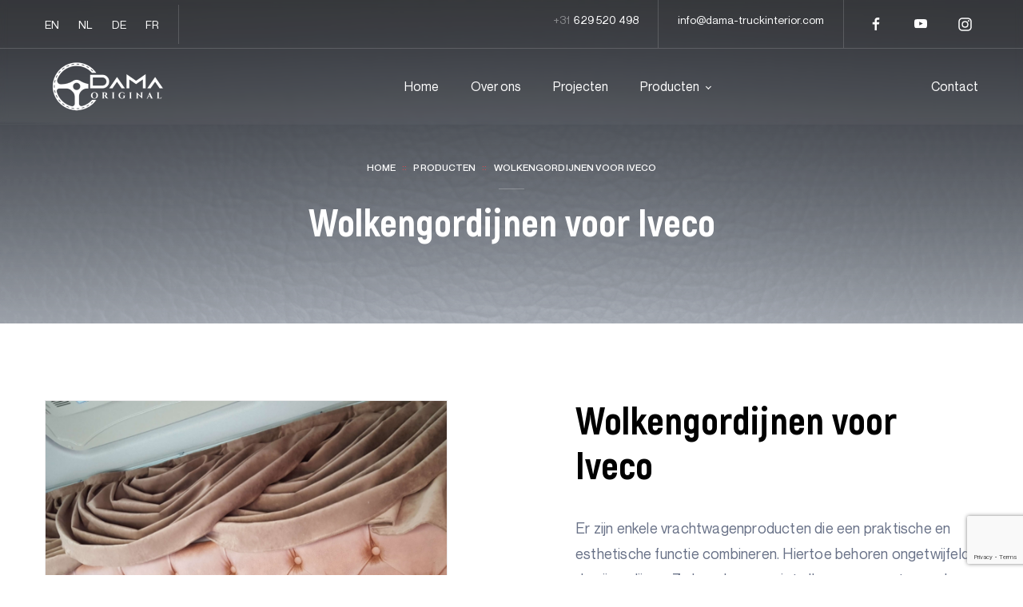

--- FILE ---
content_type: text/html; charset=UTF-8
request_url: https://www.dama-truckinterior.com/nl/producten/cloud-curtains-iveco/
body_size: 20948
content:
<html lang="nl_NL">

			<head>

<!-- Google tag (gtag.js) -->
<script async src="https://www.googletagmanager.com/gtag/js?id=UA-150207415-1"></script>
<script>
  window.dataLayer = window.dataLayer || [];
  function gtag(){dataLayer.push(arguments);}
  gtag('js', new Date());

  gtag('config', 'UA-150207415-1');
</script>

<!-- Hotjar Tracking Code for https://www.dama-truckinterior.com/ -->
<script>
    (function(h,o,t,j,a,r){
        h.hj=h.hj||function(){(h.hj.q=h.hj.q||[]).push(arguments)};
        h._hjSettings={hjid:3561164,hjsv:6};
        a=o.getElementsByTagName('head')[0];
        r=o.createElement('script');r.async=1;
        r.src=t+h._hjSettings.hjid+j+h._hjSettings.hjsv;
        a.appendChild(r);
    })(window,document,'https://static.hotjar.com/c/hotjar-','.js?sv=');
</script>



<!-- Google Tag Manager -->

<script>(function(w,d,s,l,i){w[l]=w[l]||[];w[l].push({'gtm.start':

new Date().getTime(),event:'gtm.js'});var f=d.getElementsByTagName(s)[0],

j=d.createElement(s),dl=l!='dataLayer'?'&l='+l:'';j.async=true;j.src=

'https://www.googletagmanager.com/gtm.js?id='+i+dl;f.parentNode.insertBefore(j,f);

})(window,document,'script','dataLayer','GTM-KS5BZNB');</script>

<!-- End Google Tag Manager -->

<script type="application/ld+json">{
    "@context": "https:\/\/schema.org",
    "@type": "AutomotiveBusiness",
    "name": "DaMa Truck Interior",
    "image": "https:\/\/www.dama-truckinterior.com\/wp-content\/themes\/starter-empressia\/dist\/images\/logo.png",
    "@id": "https:\/\/www.dama-truckinterior.com\/",
    "url": "https:\/\/www.dama-truckinterior.com\/",
    "telephone": "(31) 629 520 498",
    "priceRange": "$$",
    "address": {
        "@type": "PostalAddress",
        "streetAddress": "Havikstraat 7A",
        "addressLocality": "Sittard",
        "postalCode": "6135 ED",
        "addressCountry": "NL"
    },
    "geo": {
        "@type": "GeoCoordinates",
        "latitude": 51.00491819999999876245055929757654666900634765625,
        "longitude": 5.845095199999999380224835476838052272796630859375
    },
    "sameAs": [
        "https:\/\/www.facebook.com\/DaMaTruckInteriorEN",
        "https:\/\/www.youtube.com\/channel\/UCVBFw9jGHb5t8MaLPFBpBuw",
        "https:\/\/www.instagram.com\/dama_truckinterior\/"
    ]
}</script>

	<meta charset="UTF-8">
	<meta name="viewport" content="width=device-width, initial-scale=1">
	<link rel="profile" href="http://gmpg.org/xfn/11">

	<meta name='robots' content='index, follow, max-image-preview:large, max-snippet:-1, max-video-preview:-1' />

<!-- Google Tag Manager for WordPress by gtm4wp.com -->
<script data-cfasync="false" data-pagespeed-no-defer>
	var gtm4wp_datalayer_name = "dataLayer";
	var dataLayer = dataLayer || [];
</script>
<!-- End Google Tag Manager for WordPress by gtm4wp.com -->
	<!-- This site is optimized with the Yoast SEO plugin v20.7 - https://yoast.com/wordpress/plugins/seo/ -->
	<title>Cloud curtains for Iveco - Dama Truck Interior</title>
	<link rel="canonical" href="https://www.dama-truckinterior.com/nl/producten/cloud-curtains-iveco/" />
	<meta property="og:locale" content="nl_NL" />
	<meta property="og:type" content="article" />
	<meta property="og:title" content="Cloud curtains for Iveco - Dama Truck Interior" />
	<meta property="og:url" content="https://www.dama-truckinterior.com/nl/producten/cloud-curtains-iveco/" />
	<meta property="og:site_name" content="Dama Truck Interior" />
	<meta property="article:modified_time" content="2023-07-11T06:40:36+00:00" />
	<meta property="og:image" content="https://www.dama-truckinterior.com/wp-content/uploads/2023/01/Group-16-17.png" />
	<meta property="og:image:width" content="895" />
	<meta property="og:image:height" content="812" />
	<meta property="og:image:type" content="image/png" />
	<meta name="twitter:card" content="summary_large_image" />
	<script type="application/ld+json" class="yoast-schema-graph">{
    "@context": "https:\/\/schema.org",
    "@graph": [
        {
            "@type": "WebPage",
            "@id": "https:\/\/www.dama-truckinterior.com\/products\/cloud-curtains-iveco\/",
            "url": "https:\/\/www.dama-truckinterior.com\/products\/cloud-curtains-iveco\/",
            "name": "Cloud curtains for Iveco - Dama Truck Interior",
            "isPartOf": {
                "@id": "https:\/\/www.dama-truckinterior.com\/#website"
            },
            "primaryImageOfPage": {
                "@id": "https:\/\/www.dama-truckinterior.com\/products\/cloud-curtains-iveco\/#primaryimage"
            },
            "image": {
                "@id": "https:\/\/www.dama-truckinterior.com\/products\/cloud-curtains-iveco\/#primaryimage"
            },
            "thumbnailUrl": "https:\/\/www.dama-truckinterior.com\/wp-content\/uploads\/2023\/01\/Group-16-17.png",
            "datePublished": "2023-01-25T13:44:25+00:00",
            "dateModified": "2023-07-11T06:40:36+00:00",
            "breadcrumb": {
                "@id": "https:\/\/www.dama-truckinterior.com\/products\/cloud-curtains-iveco\/#breadcrumb"
            },
            "inLanguage": "nl-NL",
            "potentialAction": [
                {
                    "@type": "ReadAction",
                    "target": [
                        "https:\/\/www.dama-truckinterior.com\/products\/cloud-curtains-iveco\/"
                    ]
                }
            ]
        },
        {
            "@type": "ImageObject",
            "inLanguage": "nl-NL",
            "@id": "https:\/\/www.dama-truckinterior.com\/products\/cloud-curtains-iveco\/#primaryimage",
            "url": "https:\/\/www.dama-truckinterior.com\/wp-content\/uploads\/2023\/01\/Group-16-17.png",
            "contentUrl": "https:\/\/www.dama-truckinterior.com\/wp-content\/uploads\/2023\/01\/Group-16-17.png",
            "width": 895,
            "height": 812
        },
        {
            "@type": "BreadcrumbList",
            "@id": "https:\/\/www.dama-truckinterior.com\/products\/cloud-curtains-iveco\/#breadcrumb",
            "itemListElement": [
                {
                    "@type": "ListItem",
                    "position": 1,
                    "name": "Home",
                    "item": "https:\/\/www.dama-truckinterior.com\/"
                },
                {
                    "@type": "ListItem",
                    "position": 2,
                    "name": "Producten",
                    "item": "https:\/\/www.dama-truckinterior.com\/products\/"
                },
                {
                    "@type": "ListItem",
                    "position": 3,
                    "name": "Wolkengordijnen voor Iveco"
                }
            ]
        },
        {
            "@type": "WebSite",
            "@id": "https:\/\/www.dama-truckinterior.com\/#website",
            "url": "https:\/\/www.dama-truckinterior.com\/",
            "name": "Dama Truck Interior",
            "description": "",
            "potentialAction": [
                {
                    "@type": "SearchAction",
                    "target": {
                        "@type": "EntryPoint",
                        "urlTemplate": "https:\/\/www.dama-truckinterior.com\/?s={search_term_string}"
                    },
                    "query-input": "required name=search_term_string"
                }
            ],
            "inLanguage": "nl-NL"
        }
    ]
}</script>
	<!-- / Yoast SEO plugin. -->


<link rel="alternate" type="application/rss+xml" title="Dama Truck Interior &raquo; feed" href="https://www.dama-truckinterior.com/nl/feed/" />
<link rel="alternate" type="application/rss+xml" title="Dama Truck Interior &raquo; reacties feed" href="https://www.dama-truckinterior.com/nl/comments/feed/" />
<link rel="alternate" title="oEmbed (JSON)" type="application/json+oembed" href="https://www.dama-truckinterior.com/nl/wp-json/oembed/1.0/embed?url=https%3A%2F%2Fwww.dama-truckinterior.com%2Fnl%2Fproducten%2Fcloud-curtains-iveco%2F" />
<link rel="alternate" title="oEmbed (XML)" type="text/xml+oembed" href="https://www.dama-truckinterior.com/nl/wp-json/oembed/1.0/embed?url=https%3A%2F%2Fwww.dama-truckinterior.com%2Fnl%2Fproducten%2Fcloud-curtains-iveco%2F&#038;format=xml" />
<style id='wp-img-auto-sizes-contain-inline-css' type='text/css'>
img:is([sizes=auto i],[sizes^="auto," i]){contain-intrinsic-size:3000px 1500px}
/*# sourceURL=wp-img-auto-sizes-contain-inline-css */
</style>
<style id='wp-block-spacer-inline-css' type='text/css'>
.wp-block-spacer{clear:both}
/*# sourceURL=https://www.dama-truckinterior.com/wp-includes/blocks/spacer/style.min.css */
</style>
<style id='wp-block-heading-inline-css' type='text/css'>
h1:where(.wp-block-heading).has-background,h2:where(.wp-block-heading).has-background,h3:where(.wp-block-heading).has-background,h4:where(.wp-block-heading).has-background,h5:where(.wp-block-heading).has-background,h6:where(.wp-block-heading).has-background{padding:1.25em 2.375em}h1.has-text-align-left[style*=writing-mode]:where([style*=vertical-lr]),h1.has-text-align-right[style*=writing-mode]:where([style*=vertical-rl]),h2.has-text-align-left[style*=writing-mode]:where([style*=vertical-lr]),h2.has-text-align-right[style*=writing-mode]:where([style*=vertical-rl]),h3.has-text-align-left[style*=writing-mode]:where([style*=vertical-lr]),h3.has-text-align-right[style*=writing-mode]:where([style*=vertical-rl]),h4.has-text-align-left[style*=writing-mode]:where([style*=vertical-lr]),h4.has-text-align-right[style*=writing-mode]:where([style*=vertical-rl]),h5.has-text-align-left[style*=writing-mode]:where([style*=vertical-lr]),h5.has-text-align-right[style*=writing-mode]:where([style*=vertical-rl]),h6.has-text-align-left[style*=writing-mode]:where([style*=vertical-lr]),h6.has-text-align-right[style*=writing-mode]:where([style*=vertical-rl]){rotate:180deg}
/*# sourceURL=https://www.dama-truckinterior.com/wp-includes/blocks/heading/style.min.css */
</style>
<style id='wp-block-paragraph-inline-css' type='text/css'>
.is-small-text{font-size:.875em}.is-regular-text{font-size:1em}.is-large-text{font-size:2.25em}.is-larger-text{font-size:3em}.has-drop-cap:not(:focus):first-letter{float:left;font-size:8.4em;font-style:normal;font-weight:100;line-height:.68;margin:.05em .1em 0 0;text-transform:uppercase}body.rtl .has-drop-cap:not(:focus):first-letter{float:none;margin-left:.1em}p.has-drop-cap.has-background{overflow:hidden}:root :where(p.has-background){padding:1.25em 2.375em}:where(p.has-text-color:not(.has-link-color)) a{color:inherit}p.has-text-align-left[style*="writing-mode:vertical-lr"],p.has-text-align-right[style*="writing-mode:vertical-rl"]{rotate:180deg}
/*# sourceURL=https://www.dama-truckinterior.com/wp-includes/blocks/paragraph/style.min.css */
</style>
<style id='wp-block-columns-inline-css' type='text/css'>
.wp-block-columns{box-sizing:border-box;display:flex;flex-wrap:wrap!important}@media (min-width:782px){.wp-block-columns{flex-wrap:nowrap!important}}.wp-block-columns{align-items:normal!important}.wp-block-columns.are-vertically-aligned-top{align-items:flex-start}.wp-block-columns.are-vertically-aligned-center{align-items:center}.wp-block-columns.are-vertically-aligned-bottom{align-items:flex-end}@media (max-width:781px){.wp-block-columns:not(.is-not-stacked-on-mobile)>.wp-block-column{flex-basis:100%!important}}@media (min-width:782px){.wp-block-columns:not(.is-not-stacked-on-mobile)>.wp-block-column{flex-basis:0;flex-grow:1}.wp-block-columns:not(.is-not-stacked-on-mobile)>.wp-block-column[style*=flex-basis]{flex-grow:0}}.wp-block-columns.is-not-stacked-on-mobile{flex-wrap:nowrap!important}.wp-block-columns.is-not-stacked-on-mobile>.wp-block-column{flex-basis:0;flex-grow:1}.wp-block-columns.is-not-stacked-on-mobile>.wp-block-column[style*=flex-basis]{flex-grow:0}:where(.wp-block-columns){margin-bottom:1.75em}:where(.wp-block-columns.has-background){padding:1.25em 2.375em}.wp-block-column{flex-grow:1;min-width:0;overflow-wrap:break-word;word-break:break-word}.wp-block-column.is-vertically-aligned-top{align-self:flex-start}.wp-block-column.is-vertically-aligned-center{align-self:center}.wp-block-column.is-vertically-aligned-bottom{align-self:flex-end}.wp-block-column.is-vertically-aligned-stretch{align-self:stretch}.wp-block-column.is-vertically-aligned-bottom,.wp-block-column.is-vertically-aligned-center,.wp-block-column.is-vertically-aligned-top{width:100%}
/*# sourceURL=https://www.dama-truckinterior.com/wp-includes/blocks/columns/style.min.css */
</style>
<style id='wp-block-group-inline-css' type='text/css'>
.wp-block-group{box-sizing:border-box}:where(.wp-block-group.wp-block-group-is-layout-constrained){position:relative}
/*# sourceURL=https://www.dama-truckinterior.com/wp-includes/blocks/group/style.min.css */
</style>
<style id='wp-emoji-styles-inline-css' type='text/css'>

	img.wp-smiley, img.emoji {
		display: inline !important;
		border: none !important;
		box-shadow: none !important;
		height: 1em !important;
		width: 1em !important;
		margin: 0 0.07em !important;
		vertical-align: -0.1em !important;
		background: none !important;
		padding: 0 !important;
	}
/*# sourceURL=wp-emoji-styles-inline-css */
</style>
<style id='wp-block-library-inline-css' type='text/css'>
:root{--wp-block-synced-color:#7a00df;--wp-block-synced-color--rgb:122,0,223;--wp-bound-block-color:var(--wp-block-synced-color);--wp-editor-canvas-background:#ddd;--wp-admin-theme-color:#007cba;--wp-admin-theme-color--rgb:0,124,186;--wp-admin-theme-color-darker-10:#006ba1;--wp-admin-theme-color-darker-10--rgb:0,107,160.5;--wp-admin-theme-color-darker-20:#005a87;--wp-admin-theme-color-darker-20--rgb:0,90,135;--wp-admin-border-width-focus:2px}@media (min-resolution:192dpi){:root{--wp-admin-border-width-focus:1.5px}}.wp-element-button{cursor:pointer}:root .has-very-light-gray-background-color{background-color:#eee}:root .has-very-dark-gray-background-color{background-color:#313131}:root .has-very-light-gray-color{color:#eee}:root .has-very-dark-gray-color{color:#313131}:root .has-vivid-green-cyan-to-vivid-cyan-blue-gradient-background{background:linear-gradient(135deg,#00d084,#0693e3)}:root .has-purple-crush-gradient-background{background:linear-gradient(135deg,#34e2e4,#4721fb 50%,#ab1dfe)}:root .has-hazy-dawn-gradient-background{background:linear-gradient(135deg,#faaca8,#dad0ec)}:root .has-subdued-olive-gradient-background{background:linear-gradient(135deg,#fafae1,#67a671)}:root .has-atomic-cream-gradient-background{background:linear-gradient(135deg,#fdd79a,#004a59)}:root .has-nightshade-gradient-background{background:linear-gradient(135deg,#330968,#31cdcf)}:root .has-midnight-gradient-background{background:linear-gradient(135deg,#020381,#2874fc)}:root{--wp--preset--font-size--normal:16px;--wp--preset--font-size--huge:42px}.has-regular-font-size{font-size:1em}.has-larger-font-size{font-size:2.625em}.has-normal-font-size{font-size:var(--wp--preset--font-size--normal)}.has-huge-font-size{font-size:var(--wp--preset--font-size--huge)}.has-text-align-center{text-align:center}.has-text-align-left{text-align:left}.has-text-align-right{text-align:right}.has-fit-text{white-space:nowrap!important}#end-resizable-editor-section{display:none}.aligncenter{clear:both}.items-justified-left{justify-content:flex-start}.items-justified-center{justify-content:center}.items-justified-right{justify-content:flex-end}.items-justified-space-between{justify-content:space-between}.screen-reader-text{border:0;clip-path:inset(50%);height:1px;margin:-1px;overflow:hidden;padding:0;position:absolute;width:1px;word-wrap:normal!important}.screen-reader-text:focus{background-color:#ddd;clip-path:none;color:#444;display:block;font-size:1em;height:auto;left:5px;line-height:normal;padding:15px 23px 14px;text-decoration:none;top:5px;width:auto;z-index:100000}html :where(.has-border-color){border-style:solid}html :where([style*=border-top-color]){border-top-style:solid}html :where([style*=border-right-color]){border-right-style:solid}html :where([style*=border-bottom-color]){border-bottom-style:solid}html :where([style*=border-left-color]){border-left-style:solid}html :where([style*=border-width]){border-style:solid}html :where([style*=border-top-width]){border-top-style:solid}html :where([style*=border-right-width]){border-right-style:solid}html :where([style*=border-bottom-width]){border-bottom-style:solid}html :where([style*=border-left-width]){border-left-style:solid}html :where(img[class*=wp-image-]){height:auto;max-width:100%}:where(figure){margin:0 0 1em}html :where(.is-position-sticky){--wp-admin--admin-bar--position-offset:var(--wp-admin--admin-bar--height,0px)}@media screen and (max-width:600px){html :where(.is-position-sticky){--wp-admin--admin-bar--position-offset:0px}}

/*# sourceURL=wp-block-library-inline-css */
</style><style id='global-styles-inline-css' type='text/css'>
:root{--wp--preset--aspect-ratio--square: 1;--wp--preset--aspect-ratio--4-3: 4/3;--wp--preset--aspect-ratio--3-4: 3/4;--wp--preset--aspect-ratio--3-2: 3/2;--wp--preset--aspect-ratio--2-3: 2/3;--wp--preset--aspect-ratio--16-9: 16/9;--wp--preset--aspect-ratio--9-16: 9/16;--wp--preset--color--black: #000;--wp--preset--color--cyan-bluish-gray: #abb8c3;--wp--preset--color--white: #ffffff;--wp--preset--color--pale-pink: #f78da7;--wp--preset--color--vivid-red: #cf2e2e;--wp--preset--color--luminous-vivid-orange: #ff6900;--wp--preset--color--luminous-vivid-amber: #fcb900;--wp--preset--color--light-green-cyan: #7bdcb5;--wp--preset--color--vivid-green-cyan: #00d084;--wp--preset--color--pale-cyan-blue: #8ed1fc;--wp--preset--color--vivid-cyan-blue: #0693e3;--wp--preset--color--vivid-purple: #9b51e0;--wp--preset--color--blackfooter: #1f1f1f;--wp--preset--color--green: #76B82B;--wp--preset--color--lightgreen: #E7F5D6;--wp--preset--color--gray-two: #161515;--wp--preset--color--gray-three: rgba(34,34,36,0.8);--wp--preset--color--gray-light: rgba(34,34,36,0.8);--wp--preset--gradient--vivid-cyan-blue-to-vivid-purple: linear-gradient(135deg,rgb(6,147,227) 0%,rgb(155,81,224) 100%);--wp--preset--gradient--light-green-cyan-to-vivid-green-cyan: linear-gradient(135deg,rgb(122,220,180) 0%,rgb(0,208,130) 100%);--wp--preset--gradient--luminous-vivid-amber-to-luminous-vivid-orange: linear-gradient(135deg,rgb(252,185,0) 0%,rgb(255,105,0) 100%);--wp--preset--gradient--luminous-vivid-orange-to-vivid-red: linear-gradient(135deg,rgb(255,105,0) 0%,rgb(207,46,46) 100%);--wp--preset--gradient--very-light-gray-to-cyan-bluish-gray: linear-gradient(135deg,rgb(238,238,238) 0%,rgb(169,184,195) 100%);--wp--preset--gradient--cool-to-warm-spectrum: linear-gradient(135deg,rgb(74,234,220) 0%,rgb(151,120,209) 20%,rgb(207,42,186) 40%,rgb(238,44,130) 60%,rgb(251,105,98) 80%,rgb(254,248,76) 100%);--wp--preset--gradient--blush-light-purple: linear-gradient(135deg,rgb(255,206,236) 0%,rgb(152,150,240) 100%);--wp--preset--gradient--blush-bordeaux: linear-gradient(135deg,rgb(254,205,165) 0%,rgb(254,45,45) 50%,rgb(107,0,62) 100%);--wp--preset--gradient--luminous-dusk: linear-gradient(135deg,rgb(255,203,112) 0%,rgb(199,81,192) 50%,rgb(65,88,208) 100%);--wp--preset--gradient--pale-ocean: linear-gradient(135deg,rgb(255,245,203) 0%,rgb(182,227,212) 50%,rgb(51,167,181) 100%);--wp--preset--gradient--electric-grass: linear-gradient(135deg,rgb(202,248,128) 0%,rgb(113,206,126) 100%);--wp--preset--gradient--midnight: linear-gradient(135deg,rgb(2,3,129) 0%,rgb(40,116,252) 100%);--wp--preset--font-size--small: 13px;--wp--preset--font-size--medium: 20px;--wp--preset--font-size--large: 36px;--wp--preset--font-size--x-large: 42px;--wp--preset--font-size--normal: 18px;--wp--preset--font-size--big: 48px;--wp--preset--spacing--20: 0.44rem;--wp--preset--spacing--30: 0.67rem;--wp--preset--spacing--40: 1rem;--wp--preset--spacing--50: 1.5rem;--wp--preset--spacing--60: 2.25rem;--wp--preset--spacing--70: 3.38rem;--wp--preset--spacing--80: 5.06rem;--wp--preset--shadow--natural: 6px 6px 9px rgba(0, 0, 0, 0.2);--wp--preset--shadow--deep: 12px 12px 50px rgba(0, 0, 0, 0.4);--wp--preset--shadow--sharp: 6px 6px 0px rgba(0, 0, 0, 0.2);--wp--preset--shadow--outlined: 6px 6px 0px -3px rgb(255, 255, 255), 6px 6px rgb(0, 0, 0);--wp--preset--shadow--crisp: 6px 6px 0px rgb(0, 0, 0);}:where(.is-layout-flex){gap: 0.5em;}:where(.is-layout-grid){gap: 0.5em;}body .is-layout-flex{display: flex;}.is-layout-flex{flex-wrap: wrap;align-items: center;}.is-layout-flex > :is(*, div){margin: 0;}body .is-layout-grid{display: grid;}.is-layout-grid > :is(*, div){margin: 0;}:where(.wp-block-columns.is-layout-flex){gap: 2em;}:where(.wp-block-columns.is-layout-grid){gap: 2em;}:where(.wp-block-post-template.is-layout-flex){gap: 1.25em;}:where(.wp-block-post-template.is-layout-grid){gap: 1.25em;}.has-black-color{color: var(--wp--preset--color--black) !important;}.has-cyan-bluish-gray-color{color: var(--wp--preset--color--cyan-bluish-gray) !important;}.has-white-color{color: var(--wp--preset--color--white) !important;}.has-pale-pink-color{color: var(--wp--preset--color--pale-pink) !important;}.has-vivid-red-color{color: var(--wp--preset--color--vivid-red) !important;}.has-luminous-vivid-orange-color{color: var(--wp--preset--color--luminous-vivid-orange) !important;}.has-luminous-vivid-amber-color{color: var(--wp--preset--color--luminous-vivid-amber) !important;}.has-light-green-cyan-color{color: var(--wp--preset--color--light-green-cyan) !important;}.has-vivid-green-cyan-color{color: var(--wp--preset--color--vivid-green-cyan) !important;}.has-pale-cyan-blue-color{color: var(--wp--preset--color--pale-cyan-blue) !important;}.has-vivid-cyan-blue-color{color: var(--wp--preset--color--vivid-cyan-blue) !important;}.has-vivid-purple-color{color: var(--wp--preset--color--vivid-purple) !important;}.has-black-background-color{background-color: var(--wp--preset--color--black) !important;}.has-cyan-bluish-gray-background-color{background-color: var(--wp--preset--color--cyan-bluish-gray) !important;}.has-white-background-color{background-color: var(--wp--preset--color--white) !important;}.has-pale-pink-background-color{background-color: var(--wp--preset--color--pale-pink) !important;}.has-vivid-red-background-color{background-color: var(--wp--preset--color--vivid-red) !important;}.has-luminous-vivid-orange-background-color{background-color: var(--wp--preset--color--luminous-vivid-orange) !important;}.has-luminous-vivid-amber-background-color{background-color: var(--wp--preset--color--luminous-vivid-amber) !important;}.has-light-green-cyan-background-color{background-color: var(--wp--preset--color--light-green-cyan) !important;}.has-vivid-green-cyan-background-color{background-color: var(--wp--preset--color--vivid-green-cyan) !important;}.has-pale-cyan-blue-background-color{background-color: var(--wp--preset--color--pale-cyan-blue) !important;}.has-vivid-cyan-blue-background-color{background-color: var(--wp--preset--color--vivid-cyan-blue) !important;}.has-vivid-purple-background-color{background-color: var(--wp--preset--color--vivid-purple) !important;}.has-black-border-color{border-color: var(--wp--preset--color--black) !important;}.has-cyan-bluish-gray-border-color{border-color: var(--wp--preset--color--cyan-bluish-gray) !important;}.has-white-border-color{border-color: var(--wp--preset--color--white) !important;}.has-pale-pink-border-color{border-color: var(--wp--preset--color--pale-pink) !important;}.has-vivid-red-border-color{border-color: var(--wp--preset--color--vivid-red) !important;}.has-luminous-vivid-orange-border-color{border-color: var(--wp--preset--color--luminous-vivid-orange) !important;}.has-luminous-vivid-amber-border-color{border-color: var(--wp--preset--color--luminous-vivid-amber) !important;}.has-light-green-cyan-border-color{border-color: var(--wp--preset--color--light-green-cyan) !important;}.has-vivid-green-cyan-border-color{border-color: var(--wp--preset--color--vivid-green-cyan) !important;}.has-pale-cyan-blue-border-color{border-color: var(--wp--preset--color--pale-cyan-blue) !important;}.has-vivid-cyan-blue-border-color{border-color: var(--wp--preset--color--vivid-cyan-blue) !important;}.has-vivid-purple-border-color{border-color: var(--wp--preset--color--vivid-purple) !important;}.has-vivid-cyan-blue-to-vivid-purple-gradient-background{background: var(--wp--preset--gradient--vivid-cyan-blue-to-vivid-purple) !important;}.has-light-green-cyan-to-vivid-green-cyan-gradient-background{background: var(--wp--preset--gradient--light-green-cyan-to-vivid-green-cyan) !important;}.has-luminous-vivid-amber-to-luminous-vivid-orange-gradient-background{background: var(--wp--preset--gradient--luminous-vivid-amber-to-luminous-vivid-orange) !important;}.has-luminous-vivid-orange-to-vivid-red-gradient-background{background: var(--wp--preset--gradient--luminous-vivid-orange-to-vivid-red) !important;}.has-very-light-gray-to-cyan-bluish-gray-gradient-background{background: var(--wp--preset--gradient--very-light-gray-to-cyan-bluish-gray) !important;}.has-cool-to-warm-spectrum-gradient-background{background: var(--wp--preset--gradient--cool-to-warm-spectrum) !important;}.has-blush-light-purple-gradient-background{background: var(--wp--preset--gradient--blush-light-purple) !important;}.has-blush-bordeaux-gradient-background{background: var(--wp--preset--gradient--blush-bordeaux) !important;}.has-luminous-dusk-gradient-background{background: var(--wp--preset--gradient--luminous-dusk) !important;}.has-pale-ocean-gradient-background{background: var(--wp--preset--gradient--pale-ocean) !important;}.has-electric-grass-gradient-background{background: var(--wp--preset--gradient--electric-grass) !important;}.has-midnight-gradient-background{background: var(--wp--preset--gradient--midnight) !important;}.has-small-font-size{font-size: var(--wp--preset--font-size--small) !important;}.has-medium-font-size{font-size: var(--wp--preset--font-size--medium) !important;}.has-large-font-size{font-size: var(--wp--preset--font-size--large) !important;}.has-x-large-font-size{font-size: var(--wp--preset--font-size--x-large) !important;}
:where(.wp-block-columns.is-layout-flex){gap: 2em;}:where(.wp-block-columns.is-layout-grid){gap: 2em;}
/*# sourceURL=global-styles-inline-css */
</style>
<style id='core-block-supports-inline-css' type='text/css'>
.wp-container-core-columns-is-layout-9d6595d7{flex-wrap:nowrap;}
/*# sourceURL=core-block-supports-inline-css */
</style>

<style id='classic-theme-styles-inline-css' type='text/css'>
/*! This file is auto-generated */
.wp-block-button__link{color:#fff;background-color:#32373c;border-radius:9999px;box-shadow:none;text-decoration:none;padding:calc(.667em + 2px) calc(1.333em + 2px);font-size:1.125em}.wp-block-file__button{background:#32373c;color:#fff;text-decoration:none}
/*# sourceURL=/wp-includes/css/classic-themes.min.css */
</style>
<link rel='stylesheet' id='contact-form-7-css' href='https://www.dama-truckinterior.com/wp-content/plugins/contact-form-7/includes/css/styles.css?ver=5.7.6' type='text/css' media='all' />
<link rel='stylesheet' id='wpcf7-redirect-script-frontend-css' href='https://www.dama-truckinterior.com/wp-content/plugins/wpcf7-redirect/build/css/wpcf7-redirect-frontend.min.css?ver=6.9' type='text/css' media='all' />
<link rel='stylesheet' id='trp-language-switcher-style-css' href='https://www.dama-truckinterior.com/wp-content/plugins/translatepress-multilingual/assets/css/trp-language-switcher.css?ver=2.5.3' type='text/css' media='all' />
<link rel='stylesheet' id='empressia-main-css' href='https://www.dama-truckinterior.com/wp-content/themes/starter-empressia/dist/css/bundle.css?ver=6.9' type='text/css' media='all' />
<link rel='stylesheet' id='empressia-css' href='https://www.dama-truckinterior.com/wp-content/themes/starter-empressia/style.css?ver=6.9' type='text/css' media='all' />
<script type="text/javascript" src="https://www.dama-truckinterior.com/wp-includes/js/jquery/jquery.min.js?ver=3.7.1" id="jquery-core-js"></script>
<script type="text/javascript" src="https://www.dama-truckinterior.com/wp-includes/js/jquery/jquery-migrate.min.js?ver=3.4.1" id="jquery-migrate-js"></script>
<link rel="https://api.w.org/" href="https://www.dama-truckinterior.com/nl/wp-json/" /><link rel="alternate" title="JSON" type="application/json" href="https://www.dama-truckinterior.com/nl/wp-json/wp/v2/products/4564" /><link rel="EditURI" type="application/rsd+xml" title="RSD" href="https://www.dama-truckinterior.com/xmlrpc.php?rsd" />
<meta name="generator" content="WordPress 6.9" />
<link rel='shortlink' href='https://www.dama-truckinterior.com/nl/?p=4564' />

	<style></style>

	<link rel="alternate" hreflang="en-US" href="https://www.dama-truckinterior.com/products/cloud-curtains-iveco/"/>
<link rel="alternate" hreflang="nl-NL" href="https://www.dama-truckinterior.com/nl/producten/cloud-curtains-iveco/"/>
<link rel="alternate" hreflang="de-DE" href="https://www.dama-truckinterior.com/de/produkte/cloud-curtains-iveco/"/>
<link rel="alternate" hreflang="fr-FR" href="https://www.dama-truckinterior.com/fr/produits/cloud-curtains-iveco/"/>
<link rel="alternate" hreflang="en" href="https://www.dama-truckinterior.com/products/cloud-curtains-iveco/"/>
<link rel="alternate" hreflang="nl" href="https://www.dama-truckinterior.com/nl/producten/cloud-curtains-iveco/"/>
<link rel="alternate" hreflang="de" href="https://www.dama-truckinterior.com/de/produkte/cloud-curtains-iveco/"/>
<link rel="alternate" hreflang="fr" href="https://www.dama-truckinterior.com/fr/produits/cloud-curtains-iveco/"/>

<!-- Google Tag Manager for WordPress by gtm4wp.com -->
<!-- GTM Container placement set to off -->
<script data-cfasync="false" data-pagespeed-no-defer type="text/javascript">
	var dataLayer_content = {"pagePostType":"products","pagePostType2":"single-products","pagePostAuthor":"dama-truckinterior"};
	dataLayer.push( dataLayer_content );
</script>
<script>
	console.warn && console.warn("[GTM4WP] Google Tag Manager container code placement set to OFF !!!");
	console.warn && console.warn("[GTM4WP] Data layer codes are active but GTM container must be loaded using custom coding !!!");
</script>
<!-- End Google Tag Manager for WordPress by gtm4wp.com -->
        <script type="text/javascript">
            var jQueryMigrateHelperHasSentDowngrade = false;

			window.onerror = function( msg, url, line, col, error ) {
				// Break out early, do not processing if a downgrade reqeust was already sent.
				if ( jQueryMigrateHelperHasSentDowngrade ) {
					return true;
                }

				var xhr = new XMLHttpRequest();
				var nonce = 'beae335d58';
				var jQueryFunctions = [
					'andSelf',
					'browser',
					'live',
					'boxModel',
					'support.boxModel',
					'size',
					'swap',
					'clean',
					'sub',
                ];
				var match_pattern = /\)\.(.+?) is not a function/;
                var erroredFunction = msg.match( match_pattern );

                // If there was no matching functions, do not try to downgrade.
                if ( typeof erroredFunction !== 'object' || typeof erroredFunction[1] === "undefined" || -1 === jQueryFunctions.indexOf( erroredFunction[1] ) ) {
                    return true;
                }

                // Set that we've now attempted a downgrade request.
                jQueryMigrateHelperHasSentDowngrade = true;

				xhr.open( 'POST', 'https://www.dama-truckinterior.com/wp-admin/admin-ajax.php' );
				xhr.setRequestHeader( 'Content-Type', 'application/x-www-form-urlencoded' );
				xhr.onload = function () {
					var response,
                        reload = false;

					if ( 200 === xhr.status ) {
                        try {
                        	response = JSON.parse( xhr.response );

                        	reload = response.data.reload;
                        } catch ( e ) {
                        	reload = false;
                        }
                    }

					// Automatically reload the page if a deprecation caused an automatic downgrade, ensure visitors get the best possible experience.
					if ( reload ) {
						location.reload();
                    }
				};

				xhr.send( encodeURI( 'action=jquery-migrate-downgrade-version&_wpnonce=' + nonce ) );

				// Suppress error alerts in older browsers
				return true;
			}
        </script>

		<style type="text/css">.recentcomments a{display:inline !important;padding:0 !important;margin:0 !important;}</style><link rel="icon" href="https://www.dama-truckinterior.com/wp-content/uploads/2023/01/cropped-Group-5569-1-32x32.png" sizes="32x32" />
<link rel="icon" href="https://www.dama-truckinterior.com/wp-content/uploads/2023/01/cropped-Group-5569-1-192x192.png" sizes="192x192" />
<link rel="apple-touch-icon" href="https://www.dama-truckinterior.com/wp-content/uploads/2023/01/cropped-Group-5569-1-180x180.png" />
<meta name="msapplication-TileImage" content="https://www.dama-truckinterior.com/wp-content/uploads/2023/01/cropped-Group-5569-1-270x270.png" />
		<style type="text/css" id="wp-custom-css">
			.tax-products_categories .mb-10.mt-10 .featured-paragraph div.has-gs-6-color p, .tax-products_categories .mb-10.mt-10 .featured-paragraph div.has-gs-6-color h2, .tax-products_categories .mb-10.mt-10 .featured-paragraph div.has-gs-6-color ul {
	 margin-bottom: 3.2rem;
	 margin-top: 3rem;
}
.navbar-navigation-mobile__submenu .py-5 {
   padding-top: 0.6rem;
   padding-bottom: 0.6rem;
}
.navbar-navigation-mobile__nav li>a {
   color: #fff;
   font-size: 2rem;
}
.navbar-navigation-mobile__submenu .has-h4-font-size {
   font-size: 2rem;
	 line-height: 2.2rem;
	 color: #fff;
   text-decoration: underline;
	 margin-top: 1.2rem;
}
.navbar-navigation-mobile__nav li:not(:last-child) {
   margin-bottom: 1.2rem;
} 
		</style>
		

	

</head>
	
	<body class="wp-singular products-template-default single single-products postid-4564 wp-theme-starter-empressia translatepress-nl_NL">

		

					<div class="navbar js-navbar absolute navbar--theme-">

	<header class="navbar__container effect-glass">

		<div class="navbar__top">

			<div class="flex items-center container">
				<div class="navbar__top-left navbar__top-item">
					<ul data-no-translation class="bubbles-links bubbles-links--border-right">
														<li class="bubbles-links__item"> 
									<a href="https://www.dama-truckinterior.com/products/cloud-curtains-iveco/"> 
										<span class="uppercase">en
										</span>
									</a>
								</li>
														<li class="bubbles-links__item"> 
									<a href="https://www.dama-truckinterior.com/nl/producten/cloud-curtains-iveco/"> 
										<span class="uppercase">nl
										</span>
									</a>
								</li>
														<li class="bubbles-links__item"> 
									<a href="https://www.dama-truckinterior.com/de/produkte/cloud-curtains-iveco/"> 
										<span class="uppercase">de
										</span>
									</a>
								</li>
														<li class="bubbles-links__item"> 
									<a href="https://www.dama-truckinterior.com/fr/produits/cloud-curtains-iveco/"> 
										<span class="uppercase">fr
										</span>
									</a>
								</li>
											</ul>
				</div>

				<div class="navbar__top-right ml-auto navbar__top-item">
					<ul class="bubbles-links">
						<li class="bubbles-links__item bubbles-links__item--border-right">
							<a href="tel:629 520 498">
								<span class="has-gs-9-color mr-1">+31</span>
								<span class="bubbles-links__text bubbles-links__border-right bubbles-links__border-right-space">629 520 498</span>
							</a>
						</li>
						<li class="bubbles-links__item bubbles-links__item--border-right">
							<a href="mailto:info@dama-truckinterior.com">
								<span class="bubbles-links__text">info@dama-truckinterior.com</span>
							</a>
						</li>
						
						<li class="bubbles-links__item">
							<a href="https://www.facebook.com/DaMaTruckInteriorEN">
								<img src="https://www.dama-truckinterior.com/wp-content/themes/starter-empressia/dist/images/icons/face2.svg" alt="facebook">
							</a>
						</li>
						<li class="bubbles-links__item">
							<a href="https://www.youtube.com/channel/UCVBFw9jGHb5t8MaLPFBpBuw">
								<img src="https://www.dama-truckinterior.com/wp-content/themes/starter-empressia/dist/images/icons/youtube2.svg" alt="youtube">
							</a>
						</li>
						<li class="bubbles-links__item">
							<a href="https://www.instagram.com/dama_truckinterior/">
								<img src="https://www.dama-truckinterior.com/wp-content/themes/starter-empressia/dist/images/icons/insta2.svg" alt="empressia.pl">
							</a>
						</li>
				
					</ul>
				</div>
			</div>

		</div>

		<div class="container">

			<div class="navbar__bottom flex items-center py-5 mx-auto">

				<div class="navbar__bottom-left flex items-center justify-between w-full lg:w-auto">

					<a class="navbar__logo" href="https://www.dama-truckinterior.com/nl/" rel="home">
						<img class="navbar__logo-image" src="https://www.dama-truckinterior.com/wp-content/themes/starter-empressia/dist/images/logo-damatruck.png" alt="Dama Truck Interior"/>
					</a>

					<div class="lg:hidden">
						<div class="hamburger hamburger--squeeze hamburger--color- js-hamburger">
	<div class="hamburger-box">
		<div class="hamburger-inner"></div>
	</div>
</div>
					</div>

				</div>

				<div class="navbar__bottom-center mx-auto">
					


<nav class="navbar-navigation has-ws-1-color">
	<ul class="navbar-navigation__list">

		
							<li class="navbar-navigation__item  menu-item menu-item-type-custom menu-item-object-custom menu-item-2716">

		<a class="navbar-navigation__link" href="/nl/">
			Home
					</a>
		
				

		
	</li>

		
							<li class="navbar-navigation__item  menu-item menu-item-type-post_type menu-item-object-page menu-item-556">

		<a class="navbar-navigation__link" href="https://www.dama-truckinterior.com/nl/over-ons/">
			Over ons
					</a>
		
				

		
	</li>

		
							<li class="navbar-navigation__item  menu-item menu-item-type-custom menu-item-object-custom menu-item-2831">

		<a class="navbar-navigation__link" href="https://www.dama-truckinterior.com/nl/projects/">
			Projecten
					</a>
		
				

		
	</li>

		
							<li class="navbar-navigation__item extended-menu-parent menu-item-has-children menu-item menu-item-type-post_type_archive menu-item-object-products menu-item-4032">

		<a class="navbar-navigation__link" href="https://www.dama-truckinterior.com/nl/producten/">
			Producten
					</a>
					
			<ul class="navbar-navigation__submenu navbar-navigation__submenu--extended w-full">
				<div class="container container--big grid lg:grid-cols-4 xl:grid-cols-5">
											<a href="https://www.dama-truckinterior.com/nl/producten_categorieen/daf-xf-106/" class="submenu-extended-item py-5 flex flex-col">

		<h3 class="mt-5 has-h4-font-size">Producten DaMa compatibel met DAF XF 106</h3>

</a>
											<a href="https://www.dama-truckinterior.com/nl/producten_categorieen/daf-xg/" class="submenu-extended-item py-5 flex flex-col">

		<h3 class="mt-5 has-h4-font-size">Producten DaMa compatibel met DAF XG</h3>

</a>
											<a href="https://www.dama-truckinterior.com/nl/producten_categorieen/iveco/" class="submenu-extended-item py-5 flex flex-col">

		<h3 class="mt-5 has-h4-font-size">Producten DaMa compatibel met Iveco</h3>

</a>
											<a href="https://www.dama-truckinterior.com/nl/producten_categorieen/man/" class="submenu-extended-item py-5 flex flex-col">

		<h3 class="mt-5 has-h4-font-size">Producten DaMa compatibel met MAN</h3>

</a>
											<a href="https://www.dama-truckinterior.com/nl/producten_categorieen/mercedes/" class="submenu-extended-item py-5 flex flex-col">

		<h3 class="mt-5 has-h4-font-size">Producten DaMa compatibel met Mercedes</h3>

</a>
											<a href="https://www.dama-truckinterior.com/nl/producten_categorieen/renault/" class="submenu-extended-item py-5 flex flex-col">

		<h3 class="mt-5 has-h4-font-size">Producten DaMa compatibel met Renault</h3>

</a>
											<a href="https://www.dama-truckinterior.com/nl/producten_categorieen/scania-r-next-generation/" class="submenu-extended-item py-5 flex flex-col">

		<h3 class="mt-5 has-h4-font-size">Producten DaMa compatibel met Scania R Next Generation</h3>

</a>
											<a href="https://www.dama-truckinterior.com/nl/producten_categorieen/scania-s-next-generation/" class="submenu-extended-item py-5 flex flex-col">

		<h3 class="mt-5 has-h4-font-size">Producten DaMa compatibel met Scania S Next Generation</h3>

</a>
											<a href="https://www.dama-truckinterior.com/nl/producten_categorieen/scania-streamline-r2/" class="submenu-extended-item py-5 flex flex-col">

		<h3 class="mt-5 has-h4-font-size">Producten DaMa compatibel met Scania Streamline &amp; R2</h3>

</a>
											<a href="https://www.dama-truckinterior.com/nl/producten_categorieen/volvo/" class="submenu-extended-item py-5 flex flex-col">

		<h3 class="mt-5 has-h4-font-size">Producten DaMa compatibel met Volvo</h3>

</a>
									</div>
			</ul>

		
	</li>

		
	</ul>
</nav>
				</div>

				<div class="navbar__bottom-right">
					<div>
						


<nav class="navbar-navigation has-ws-1-color">
	<ul class="navbar-navigation__list">

		
							<li class="navbar-navigation__item  menu-item menu-item-type-post_type menu-item-object-page menu-item-557">

		<a class="navbar-navigation__link" href="https://www.dama-truckinterior.com/nl/contact/">
			Contact
					</a>
		
				

		
	</li>

		
	</ul>
</nav>
					</div>
				</div>
			</div>

		</div>

		



<div id="mobile-menu" class="navbar-navigation-mobile lg:hidden js-mobile-menu fixed w-full has-main-background-color top-0">

	<div class="navbar-navigation-mobile__inner w-full">

		<div class="navbar-navigation-mobile__header overflow-hidden mb-5 bg-white">
			<div class="container flex items-center justify-between">
				<div class="navbar-navigation__site-branding">
    <a href="https://www.dama-truckinterior.com/nl/" rel="home">
		<img src="https://www.dama-truckinterior.com/wp-content/themes/starter-empressia/dist/images/logo.png" alt="Dama Truck Interior" />
	</a>
</div>				<div class="hamburger hamburger--squeeze hamburger--color-dark js-hamburger">
	<div class="hamburger-box">
		<div class="hamburger-inner"></div>
	</div>
</div>
			</div>
		</div>

		<div class="container">
			<nav class="navbar-navigation-mobile__nav navbar-navigation-mobile__item" role="navigation">
				<ul class="overflow-y-auto">
												<li class="menu-item menu-item-type-custom menu-item-object-custom menu-item-2716">

		<a class="uppercase font-semibold" href="/nl/">
			Home
		</a>
		
				

		
	</li>

												<li class="menu-item menu-item-type-post_type menu-item-object-page menu-item-556">

		<a class="uppercase font-semibold" href="https://www.dama-truckinterior.com/nl/over-ons/">
			Over ons
		</a>
		
				

		
	</li>

												<li class="menu-item menu-item-type-custom menu-item-object-custom menu-item-2831">

		<a class="uppercase font-semibold" href="https://www.dama-truckinterior.com/nl/projects/">
			Projecten
		</a>
		
				

		
	</li>

												<li class="extended-menu-parent menu-item-has-children menu-item menu-item-type-post_type_archive menu-item-object-products menu-item-4032">

		<a class="uppercase font-semibold" href="https://www.dama-truckinterior.com/nl/producten/">
			Producten
		</a>
					
			<ul class="navbar-navigation-mobile__submenu">
				<div class="container container--big grid lg:grid-cols-4 xl:grid-cols-5">
											<a href="https://www.dama-truckinterior.com/nl/producten_categorieen/daf-xf-106/" class="submenu-extended-item py-5 flex flex-col">

		<h3 class="mt-5 has-h4-font-size">Producten DaMa compatibel met DAF XF 106</h3>

</a>
											<a href="https://www.dama-truckinterior.com/nl/producten_categorieen/daf-xg/" class="submenu-extended-item py-5 flex flex-col">

		<h3 class="mt-5 has-h4-font-size">Producten DaMa compatibel met DAF XG</h3>

</a>
											<a href="https://www.dama-truckinterior.com/nl/producten_categorieen/iveco/" class="submenu-extended-item py-5 flex flex-col">

		<h3 class="mt-5 has-h4-font-size">Producten DaMa compatibel met Iveco</h3>

</a>
											<a href="https://www.dama-truckinterior.com/nl/producten_categorieen/man/" class="submenu-extended-item py-5 flex flex-col">

		<h3 class="mt-5 has-h4-font-size">Producten DaMa compatibel met MAN</h3>

</a>
											<a href="https://www.dama-truckinterior.com/nl/producten_categorieen/mercedes/" class="submenu-extended-item py-5 flex flex-col">

		<h3 class="mt-5 has-h4-font-size">Producten DaMa compatibel met Mercedes</h3>

</a>
											<a href="https://www.dama-truckinterior.com/nl/producten_categorieen/renault/" class="submenu-extended-item py-5 flex flex-col">

		<h3 class="mt-5 has-h4-font-size">Producten DaMa compatibel met Renault</h3>

</a>
											<a href="https://www.dama-truckinterior.com/nl/producten_categorieen/scania-r-next-generation/" class="submenu-extended-item py-5 flex flex-col">

		<h3 class="mt-5 has-h4-font-size">Producten DaMa compatibel met Scania R Next Generation</h3>

</a>
											<a href="https://www.dama-truckinterior.com/nl/producten_categorieen/scania-s-next-generation/" class="submenu-extended-item py-5 flex flex-col">

		<h3 class="mt-5 has-h4-font-size">Producten DaMa compatibel met Scania S Next Generation</h3>

</a>
											<a href="https://www.dama-truckinterior.com/nl/producten_categorieen/scania-streamline-r2/" class="submenu-extended-item py-5 flex flex-col">

		<h3 class="mt-5 has-h4-font-size">Producten DaMa compatibel met Scania Streamline &amp; R2</h3>

</a>
											<a href="https://www.dama-truckinterior.com/nl/producten_categorieen/volvo/" class="submenu-extended-item py-5 flex flex-col">

		<h3 class="mt-5 has-h4-font-size">Producten DaMa compatibel met Volvo</h3>

</a>
									</div>
			</ul>

		
	</li>

																	<li class="menu-item menu-item-type-post_type menu-item-object-page menu-item-557">

		<a class="uppercase font-semibold" href="https://www.dama-truckinterior.com/nl/contact/">
			Contact
		</a>
		
				

		
	</li>

									</ul>
			</nav>
		</div>

	</div>

</div>

	</header>

</div>
		
		<div class="page-full">
			<main class="mainpage">
				
	
<div class="banner-main bg-cover bg-center relative pt-13 lg:pt-23 pb-7-5 lg:pb-13 bg-cover mb-7-5 lg:mb-13" style="background-image: url(https://www.dama-truckinterior.com/wp-content/uploads/2023/01/Group-5566-1.png)">

			<div class="overlay-block w-full h-full absolute left-0 top-0 has-overlay-linear2-background-color z-0"></div>
	
	<div class="banner-main__content text-center text-white relative z-20">

		<div class="container">
			<div class="breadcrumbs uppercase font-medium has-paragraph-xs-font-size line-height-1">
	<span><span><a href="https://www.dama-truckinterior.com/nl/">Home</a></span> <span class="breadcrumbs__separator"></span> <span><a href="https://www.dama-truckinterior.com/nl/products/">Producten</a></span> <span class="breadcrumbs__separator"></span> <span class="breadcrumb_last" aria-current="page">Wolkengordijnen voor Iveco</span></span>
</div>
			<hr class="my-5 hr--light hr--small mx-auto">
		</div>

		<div class="container container--medium">
			<div class="banner-main__header">
				<h1 class="has-h2-font-size font-extrabold">
									Wolkengordijnen voor Iveco
								</h1>
			</div>
		</div>

	</div>

	
</div>

	<div class="container">

		<div class="grid lg:grid-cols-2 gap-6 xl:gap-19">

			<div class="overflow-hidden">
			<div class="gallery__main-image mb-3 w-full">
								<img src="https://www.dama-truckinterior.com/wp-content/uploads/2023/01/Group-16-17-600x544.png" alt="" loading="lazy">
			</div>

													<div class="specification-section mt-10 pb-10 relative">
						<h3 class="has-h3-font-size has-gs-7-color">Onze gordijnen zijn gemaakt van de hoogste kwaliteit gordijnstoffen.</h3>
						<div class="quote-product absolute">
							<svg xmlns="http://www.w3.org/2000/svg" width="81" height="56" fill="none">
								<g opacity=".1">
									<mask id="a" fill="#fff">
									<path fill-rule="evenodd" d="M27.621 52.8394C24.003 54.9465 20.466 56 17.01 56h-.567c-6.372 0-11.286-3.0256-14.742-9.0767C.567 44.438 0 42.0068 0 39.6295v-.3241c0-1.6749.783-9.2929 2.349-22.8539 1.35-4.9165 3.726-8.75251 7.128-11.50794C13.527 1.64785 17.874 0 22.518 0l.081.243126c-.3494 3.559494-.6498 6.600204-.9011 9.122124l-.1449 1.45095c-.5097 5.0917-.7821 7.6725-.817 7.7424l.486.1621h.162c5.724 0 10.368 2.7284 13.932 8.1852 1.458 2.7014 2.187 5.3488 2.187 7.9421v.9725c0 6.5374-3.294 12.2104-9.882 17.0189Zm44.3061-.5673C68.1471 54.7574 64.3401 56 60.5061 56h-.567c-6.642 0-11.664-3.2417-15.066-9.725-.918-2.3232-1.377-4.4844-1.377-6.4834v-.8915c1.458-15.9922 2.403-23.9884 2.835-23.9884 1.89-5.40278 5.049-9.40085 9.477-11.99419C59.1021.972504 62.5041 0 66.0141 0l.081.243126-1.863 18.315474.567.1621h.081c5.724 0 10.341 2.6744 13.851 8.0231 1.512 2.6474 2.268 5.4569 2.268 8.4284v.5673c0 6.2673-3.024 11.7781-9.072 16.5326Z" clip-rule="evenodd"/>
									</mask>
									<path fill="#000" d="m27.621 52.8394.5033.8641.0446-.026.0417-.0304-.5896-.8077Zm-25.92-5.9161-.909769.4151.01887.0414.022545.0394.868354-.4959Zm.648-30.4718-.96431-.2648-.02029.074-.0088.0761.9934.1147ZM9.477 4.94356l.6294.77709.0018-.00145-.6312-.77564ZM22.518 0l.9487-.316085L23.2389-1h-.7209v1Zm.081.243126.9952.097694.0208-.211837-.0673-.201942-.9487.316085Zm-.9011 9.122124.9951.09938v-.00022l-.9951-.09916Zm-.1449 1.45095.995.0996.0001-.0003-.9951-.0993Zm-.817 7.7424-.8945-.447-.5153 1.031 1.0934.3646.3164-.9486Zm.486.1621-.3164.9486.154.0514h.1624v-1Zm14.094 8.1852.88-.4749-.0199-.0369-.0229-.035-.8372.5468Zm36.6111 25.3662.5494.8355.0353-.0232.0333-.0262-.618-.7861Zm-27.054-5.9971-.93.3675.0196.0497.0249.0474.8855-.4646Zm-1.377-7.3749-.9959-.0907-.0041.0453v.0454h1Zm2.835-23.9884v1h.7096l.2343-.6698-.9439-.3302Zm9.477-11.99419.5054.86291.003-.00182-.5084-.86109ZM66.0141 0l.9487-.316085L66.735-1h-.7209v1Zm.081.243126.9949.101195.0217-.213593-.0679-.203687-.9487.316085ZM64.2321 18.5586l-.9949-.1012-.0847.8327.8047.23.2749-.9615Zm.567.1621-.2749.9615.1348.0385h.1401v-1Zm13.932 8.0231.8683-.4959-.0153-.0268-.0169-.0259-.8361.5486ZM17.01 57c3.6668 0 7.3757-1.1192 11.1143-3.2965l-1.0066-1.7283C23.6203 54.0121 20.2552 55 17.01 55v2Zm-.567 0h.567v-2h-.567v2ZM.832646 47.4192C4.44638 53.7465 9.67296 57 16.443 57v-2c-5.974 0-10.57538-2.7977-13.87365-8.5726l-1.736704.9918ZM-1 39.6295c0 2.5404.606611 5.1127 1.791231 7.7089l1.819539-.8302C1.52739 44.1338 1 41.8437 1 39.6295h-2Zm0-.3241v.3241h2v-.3241h-2Zm2.3556-22.9686C.57243 23.1188-.015375 28.4184-.407509 32.2335-.796581 36.0188-1 38.404-1 39.3054h2c0-.7735.18808-3.0348.58201-6.8674.39086-3.8028.97756-9.0927 1.76039-15.8718l-1.9868-.2294Zm7.492-12.17033C5.25758 7.07419 2.78063 11.1029 1.38469 16.1867l1.92862.5296c1.30406-4.7492 3.57911-8.39252 6.79309-10.99565L8.8476 4.16647ZM22.518-1C17.6155-1 13.0507.746214 8.84582 4.16792L10.1082 5.7192C14.0033 2.54949 18.1325 1 22.518 1v-2Zm1.0297.927041-.081-.243126-1.8974.63217.081.243126 1.8974-.63217ZM22.693 9.46441c.2514-2.52257.5518-5.56379.9012-9.12359L21.6038.145432c-.3494 3.559178-.6497 6.599378-.901 9.120658l1.9902.19832Zm-.1449 1.45109.1449-1.45087-1.9901-.19875-.1449 1.45092 1.9901.1987Zm-.9176 8.0901c.0434-.0868.0643-.1614.0689-.1776.0084-.0294.0141-.0542.0173-.069.0067-.0302.0116-.0579.0148-.0769.0067-.0399.0133-.0862.0197-.1335.0131-.0967.0295-.2306.0489-.3981.039-.3365.0927-.8289.1608-1.475.1365-1.2932.3322-3.2134.5871-5.7597l-1.99-.1993c-.2548 2.5455-.4501 4.4615-.586 5.7491-.068.6444-.1208 1.1285-.1586 1.4546-.019.1639-.0337.2829-.0442.3606-.0054.0399-.0086.0612-.01.0692-.0008.0051.0005-.0036.004-.0196.0017-.0077.0059-.0266.013-.0514.0033-.0115.023-.0827.0653-.1674l1.789.894Zm-.0921-1.2335-.486-.1621-.6328 1.8972.486.1621.6328-1.8972Zm-.1544-.0514h-.162v2h.162v-2Zm14.7692 8.6384c-3.7186-5.6936-8.6561-8.6384-14.7692-8.6384v2c5.3349 0 9.6854 2.512 13.0948 7.7321l1.6744-1.0937Zm2.3498 8.4889c0-2.7871-.7847-5.5965-2.307-8.417l-1.76.9499c1.3937 2.5823 2.067 5.0676 2.067 7.4671h2Zm0 .9725v-.9725h-2v.9725h2ZM28.2106 53.6471c6.7746-4.9448 10.2924-10.8908 10.2924-17.8266h-2c0 6.1391-3.0702 11.5389-9.4716 16.2111l1.1792 1.6155ZM60.5061 57c4.0622 0 8.0571-1.3195 11.9704-3.8924l-1.0988-1.6711C67.731 53.8342 64.1119 55 60.5061 55v2Zm-.567 0h.567v-2h-.567v2ZM43.9876 46.7396c1.7632 3.3603 3.9761 5.9361 6.6612 7.6693C53.3391 56.1455 56.4478 57 59.9391 57v-2c-3.1508 0-5.874-.7663-8.2057-2.2714-2.3369-1.5085-4.336-3.7952-5.9748-6.9183l-1.771.9293Zm-1.4915-6.948c0 2.1519.4939 4.4388 1.447 6.8509l1.86-.735c-.8829-2.2344-1.307-4.2697-1.307-6.1159h-2Zm0-.8915v.8915h2v-.8915h-2Zm3.835-24.9884c-.4174 0-.6783.239-.7748.343-.108.1163-.1732.2361-.2079.3061-.0732.1473-.1261.3127-.1663.4559-.0842.3007-.1692.7164-.2567 1.2246-.1768 1.0265-.3834 2.5471-.6201 4.5502-.4742 4.0118-1.0759 10.0197-1.8051 18.0179l1.9918.1815c.7288-7.9941 1.3286-13.9804 1.7994-17.9647.2358-1.995.4375-3.4729.605-4.4455.0846-.4914.1558-.8253.2115-1.0243.0299-.1067.043-.1287.0319-.1064-.0037.0076-.0389.0805-.1179.1656-.0675.0727-.3004.2961-.6908.2961v-2Zm8.9716-11.85709c-4.6566 2.72726-7.9568 6.92776-9.9155 12.52689l1.8878.6604c1.8213-5.2064 4.8391-9.00206 9.0385-11.46149l-1.0108-1.7258ZM66.0141-1C62.3094-1 58.7334.028904 55.2996 2.05642l1.0169 1.72218C59.4708 1.9161 62.6988 1 66.0141 1v-2Zm1.0297.927041-.081-.243126-1.8974.63217.081.243126 1.8974-.63217ZM65.227 18.6598 67.09.344321l-1.9898-.20239-1.863 18.315469 1.9898.2024Zm-.153-.9006-.567-.1621-.5498 1.923.567.1621.5498-1.923Zm-.1939-.0385h-.081v2h.081v-2Zm14.6871 8.4745c-3.6693-5.5914-8.582-8.4745-14.6871-8.4745v2c5.3429 0 9.6642 2.4657 13.0149 7.5718l1.6722-1.0973Zm2.4319 8.977c0-3.1501-.8037-6.13-2.3997-8.9243l-1.7367.9919c1.4281 2.5004 2.1364 5.1395 2.1364 7.9324h2Zm0 .5673v-.5673h-2v.5673h2Zm-9.454 17.3187c6.2285-4.8963 9.454-10.6749 9.454-17.3187h-2c0 5.8908-2.8225 11.1338-8.69 15.7464l1.236 1.5723Z" mask="url(#a)"/>
								</g>
							</svg>
						</div>
					</div>
							</div>

			<div>
				<h2 class="has-h2-font-size mb-7">Wolkengordijnen voor Iveco</h2>
				<div class="single-offer__description featured-paragraph featured-paragraph--secondary">
					Er zijn enkele vrachtwagenproducten die een praktische en esthetische functie combineren. Hiertoe behoren ongetwijfeld de zijgordijnen. Ze beschermen niet alleen uw ogen tegen de zon, maar geven uw vrachtwagen ook een uniek karakter. Wij bieden zijgordijnen voor Iveco, die zich onderscheiden door hun uitstekende afwerking - bij de productie ervan hebben we materialen van topkwaliteit gebruikt. Bovendien zijn ze snel en eenvoudig te monteren en te verwijderen, zodat u ze zonder problemen kunt plaatsen. De zijgordijnen zijn unieke op maat gemaakte producten - we passen ze aan de afmetingen van uw specifieke auto aan. Daarnaast zijn het ook op maat gemaakte producten - we maken ze volgens uw voorkeuren. Kies voor DaMa Truck Interior en voel u thuis in uw vrachtwagen!
				</div>

				<hr class="mt-6 lg:mt-7-5">

				<div class="mt-6 lg:mt-7-5">
					<h2 class="has-h4-font-size mb-5" data-no-translation="" data-trp-gettext="">Als u wilt bestellen, neem dan contact met ons op!</h2>
					


	<div class="btn-container">
		<a href="#contactform" class="btn btn-primary btn-primary--icon" target="">

							<div class="btn__title" data-no-translation="" data-trp-gettext="">Vraag naar het product</div>
			
							<div class="btn__icon">
					<svg xmlns="http://www.w3.org/2000/svg" width="20" height="20" viewbox="0 0 20 20"><path d="M13.586 3.586a2 2 0 112.828 2.828l-.793.793-2.828-2.828.793-.793zm-2.207 2.207L3 14.172V17h2.828l8.379-8.379z"/></svg>
				</div>
			
		</a>
	</div>


				</div>

				
			</div>

		</div>

		<hr class="mt-6 lg:mt-7-5">

					<div class="single-offer__content mt-8 md:mt-12 xl:mt-16">
				<div class="container">
					<div class="gallery-grid">
	<div class="flex justify-between items-center mb-12">
				<h2 class="has-h2-font-size">Product Galerij</h2>
							
	

	<div class="btn-container">
		<a href="https://www.dama-truckinterior.com/nl/projects/" class="btn btn-chevron" target="">

							<div class="btn__title" data-no-translation="" data-trp-gettext="">Zie meer</div>
			
							<div class="btn__icon">
					<svg width="40" height="40" viewbox="0 0 40 40" fill="none" xmlns="http://www.w3.org/2000/svg"><path opacity=".16" d="M39.5 20c0 10.77-8.73 19.5-19.5 19.5S.5 30.77.5 20 9.23.5 20 .5 39.5 9.23 39.5 20z" stroke="#000"/><path fill-rule="evenodd" clip-rule="evenodd" d="M18.293 24.707a1 1 0 010-1.414L21.586 20l-3.293-3.293a1 1 0 011.414-1.414l4 4a1 1 0 010 1.414l-4 4a1 1 0 01-1.414 0z" fill="#000"/></svg>
				</div>
			
		</a>
	</div>


			</div>
	<div class="gallery-grid__layout grid sm:grid-cols-2 lg:grid-cols-3 xl:grid-cols-4 gap-3 px-3 full-width z-10">
					
			<a href="https://www.dama-truckinterior.com/wp-content/uploads/2023/01/DAF-XF-121-bed-panel-and-one-bow-curtain-1280x622.jpg" class="gallery-grid__item link--casual block relative" data-lightbox="695e6e6048333">

				<picture class="flex h-full">
					<source srcset="https://www.dama-truckinterior.com/wp-content/uploads/2023/01/DAF-XF-121-bed-panel-and-one-bow-curtain-600x291.webp" type="image/webp" media="(max-width: 991px)">
					<img decoding="async" src="https://www.dama-truckinterior.com/wp-content/uploads/2023/01/DAF-XF-121-bed-panel-and-one-bow-curtain-1280x622.jpg" class="object-cover h-full w-full" alt="" loading="lazy">
				</picture>

				<div class="gallery-grid__item-overlay flex h-full w-full absolute left-0 top-0 items-center justify-center">
					<div class="overlay-block w-full h-full absolute left-0 top-0 has-overlay-dark-background-color z-0"></div>
					<div class="relative z-30">
						
					</div>
				</div>

			</a>

					
			<a href="https://www.dama-truckinterior.com/wp-content/uploads/2023/01/20160521_140854-1280x720.jpg" class="gallery-grid__item link--casual block relative" data-lightbox="695e6e6048333">

				<picture class="flex h-full">
					<source srcset="https://www.dama-truckinterior.com/wp-content/uploads/2023/01/20160521_140854-600x338.webp" type="image/webp" media="(max-width: 991px)">
					<img decoding="async" src="https://www.dama-truckinterior.com/wp-content/uploads/2023/01/20160521_140854-1280x720.jpg" class="object-cover h-full w-full" alt="" loading="lazy">
				</picture>

				<div class="gallery-grid__item-overlay flex h-full w-full absolute left-0 top-0 items-center justify-center">
					<div class="overlay-block w-full h-full absolute left-0 top-0 has-overlay-dark-background-color z-0"></div>
					<div class="relative z-30">
						
					</div>
				</div>

			</a>

					
			<a href="https://www.dama-truckinterior.com/wp-content/uploads/2023/02/Curtain_fabric_NEW-1280x858.jpg" class="gallery-grid__item link--casual block relative" data-lightbox="695e6e6048333">

				<picture class="flex h-full">
					<source srcset="https://www.dama-truckinterior.com/wp-content/uploads/2023/02/Curtain_fabric_NEW-600x402.webp" type="image/webp" media="(max-width: 991px)">
					<img decoding="async" src="https://www.dama-truckinterior.com/wp-content/uploads/2023/02/Curtain_fabric_NEW-1280x858.jpg" class="object-cover h-full w-full" alt="" loading="lazy">
				</picture>

				<div class="gallery-grid__item-overlay flex h-full w-full absolute left-0 top-0 items-center justify-center">
					<div class="overlay-block w-full h-full absolute left-0 top-0 has-overlay-dark-background-color z-0"></div>
					<div class="relative z-30">
						
					</div>
				</div>

			</a>

		
	</div>
</div>

				</div>
			</div>
		
		<section id="contactform">
							
<section>
	<div class="container container--big block-with-form remove-side-padding-below-lg py-13">
		<div class="to-container">

			<div class="lg:grid lg:items-start lg:grid-cols-2">

				<div class="flex flex-col">
					<div class="block-with-form__text block-with-form__text-first block-with-form__first p-6 lg:pb-9 xl:pr-16">
						
<div class="text-with-button">

			<h3 class="section-content__header has-h4-font-size font-extrabold mb-5">Vertel ons wat je nodig hebt</h3>
	
			<div class="has-paragraph-m-font-size section-content__paragraph"><p>Op zoek naar hulp? Vind het antwoord in onze FAQ-sectie of neem contact met ons op</p>
</div>
	
	<div class="flex items-center">
				<div class="section-content__button mt-7 mr-7">
			


	<div class="btn-container">
		<a href="/nl/" class="btn btn-primary" target="">

							<div class="btn__title">Neem contact met ons</div>
			
			
		</a>
	</div>


		</div>
		
				<div class="section-content__button mt-7">
			
	

	<div class="btn-container">
		<a href="https://www.dama-truckinterior.com/nl/faq/" class="btn btn-chevron" target="">

							<div class="btn__title">Zie FAQ</div>
			
							<div class="btn__icon">
					<svg width="40" height="40" viewbox="0 0 40 40" fill="none" xmlns="http://www.w3.org/2000/svg"><path opacity=".16" d="M39.5 20c0 10.77-8.73 19.5-19.5 19.5S.5 30.77.5 20 9.23.5 20 .5 39.5 9.23 39.5 20z" stroke="#000"/><path fill-rule="evenodd" clip-rule="evenodd" d="M18.293 24.707a1 1 0 010-1.414L21.586 20l-3.293-3.293a1 1 0 011.414-1.414l4 4a1 1 0 010 1.414l-4 4a1 1 0 01-1.414 0z" fill="#000"/></svg>
				</div>
			
		</a>
	</div>


		</div>
			</div>
</div>
					</div>

					<div class="block-with-form__image flex flex-1">
						<picture class="flex">
							<source srcset="https://www.dama-truckinterior.com/wp-content/uploads/2023/01/image-11.webp" type="image/webp">
							<img decoding="async" src="https://www.dama-truckinterior.com/wp-content/uploads/2023/01/image-11.png" alt="" class="object-cover object-top" loading="lazy">
						</picture>
					</div>
				</div>

				<div class="block-with-form__form">

					<div class="block-with-form__form-text p-6">
						
<div class="text-with-button">

			<h3 class="section-content__header has-h4-font-size font-extrabold mb-5">Schrijf ons</h3>
	
			<div class="has-paragraph-m-font-size section-content__paragraph"><p class=" translation-block">Zoekt U hulp? Wilt U een product kopen? Schrijf ons of bekijk onze <span style="color: #e85d7e"> <a style="color: #e85d7e" href="/nl/faq" target="_self">FAQ</a>.</span></p>
</div>
	
	<div class="flex items-center">
		
			</div>
</div>
					</div>

					<div class="p-6">
						
<div class="wpcf7 no-js" id="wpcf7-f373-o1" lang="pl-PL" dir="ltr">
<div class="screen-reader-response"><p role="status" aria-live="polite" aria-atomic="true"></p> <ul></ul></div>
<form action="/nl/producten/cloud-curtains-iveco/#wpcf7-f373-o1" method="post" class="wpcf7-form init wpcf7-acceptance-as-validation" aria-label="Contactformulier" novalidate="novalidate" data-status="init" data-trp-original-action="/nl/producten/cloud-curtains-iveco/#wpcf7-f373-o1">
<div style="display: none;">
<input type="hidden" name="_wpcf7" value="373" />
<input type="hidden" name="_wpcf7_version" value="5.7.6" />
<input type="hidden" name="_wpcf7_locale" value="pl_PL" />
<input type="hidden" name="_wpcf7_unit_tag" value="wpcf7-f373-o1" />
<input type="hidden" name="_wpcf7_container_post" value="0" />
<input type="hidden" name="_wpcf7_posted_data_hash" value="" />
<input type="hidden" name="_wpcf7_recaptcha_response" value="" />
</div>
<div class="form-contact form-contact__bright">
	<div class="form-contact__fields">
		<div>
			<p><span class="wpcf7-form-control-wrap" data-name="company-name"><input size="40" class="wpcf7-form-control wpcf7-text wpcf7-validates-as-required company-name" aria-required="true" aria-invalid="false" placeholder="Naam van het bedrijf" value="" type="text" name="company-name" /></span>
			</p>
		</div>
		<div>
			<p><span class="wpcf7-form-control-wrap" data-name="your-name"><input size="40" class="wpcf7-form-control wpcf7-text wpcf7-validates-as-required name" aria-required="true" aria-invalid="false" placeholder="Naam" value="" type="text" name="your-name" /></span>
			</p>
		</div>
		<div>
			<p><span class="wpcf7-form-control-wrap" data-name="Phone"><input size="40" class="wpcf7-form-control wpcf7-text wpcf7-tel wpcf7-validates-as-tel" aria-invalid="false" placeholder="Telefoonnummer" value="" type="tel" name="Phone" /></span>
			</p>
		</div>
		<div>
			<p><span class="wpcf7-form-control-wrap" data-name="your-email"><input size="40" class="wpcf7-form-control wpcf7-text wpcf7-email wpcf7-validates-as-required wpcf7-validates-as-email mail" aria-required="true" aria-invalid="false" placeholder="E-mail" value="" type="email" name="your-email" /></span>
			</p>
		</div>
		<div>
			<p><span class="wpcf7-form-control-wrap" data-name="your-subject"><input size="40" class="wpcf7-form-control wpcf7-text wpcf7-validates-as-required subject" aria-required="true" aria-invalid="false" placeholder="Onderwerp" value="" type="text" name="your-subject" /></span>
			</p>
		</div>
	</div>
	<div class="form-contact__fields">
		<p><span class="wpcf7-form-control-wrap" data-name="your-message"><textarea cols="40" rows="10" class="wpcf7-form-control wpcf7-textarea wpcf7-validates-as-required message" aria-required="true" aria-invalid="false" placeholder="Bericht" name="your-message"></textarea></span>
		</p>
	</div>
	<div style="display: flex; align-items: center;" class="form-contact__acceptance">
		<p><span class="wpcf7-form-control-wrap" data-name="acceptance-840"><span class="wpcf7-form-control wpcf7-acceptance"><span class="wpcf7-list-item"><label><input type="checkbox" name="acceptance-840" value="1" aria-invalid="false" /><span class="wpcf7-list-item-label"><p></p></span></label></span></span></span>
		</p>
		<p class=" translation-block">Confirm <a href="" target="_self">privacy policy</a> and <a href="/" target="_self">terms conditions</a></p>
	</div>
	<div class="form-contact__submit">
		<p><input class="wpcf7-form-control has-spinner wpcf7-submit btn btn-primary" type="submit" value="Stuur" />
		</p>
	</div>
</div>
<p><span id="wpcf7-695e6e5fe3237-wrapper" class="wpcf7-form-control-wrap stronainternetowawww-wrap" style="display:none !important; visibility:hidden !important;"><label for="wpcf7-695e6e5fe3237-field" class="hp-message">Please leave this field empty.</label><input id="wpcf7-695e6e5fe3237-field"  class="wpcf7-form-control wpcf7-text" type="text" name="stronainternetowawww" value="" size="40" tabindex="-1" autocomplete="new-password" /></span>
</p><div class="wpcf7-response-output" aria-hidden="true"></div>
<input type="hidden" name="trp-form-language" value="nl"/></form>
</div>

					</div>

				</div>

			</div>

		</div>
	</div>
</section>

					</section>

	</div>

			<section>

			<div class="container">
				<h2 class="has-h2-font-size text-center">Andere producten voor Iveco</h2>
				<hr class="mt-6 lg:mt-7-5 mb-7 lg:mb-13">
			</div>

			<div class="container container--big mb-7 md:mb-10 xl:mb-16">
				<div class="products-grid grid md:grid-cols-2 xl:grid-cols-3 gap-5">
											<a href="https://www.dama-truckinterior.com/nl/producten/seat-covers-5/" class="post-4420 products type-products status-publish has-post-thumbnail hentry products_categories-iveco product-tile text-center">

		<div class="product-tile__image flex items-center justify-center">
		<img src="https://www.dama-truckinterior.com/wp-content/uploads/2023/01/Group-8-7-600x537.png" alt="" loading="lazy">
	</div>

	<hr class="mb-9">

	<header class="product-tile__header pb-8 px-6">

		<h3 class="font-extrabold has-h3-font-size mb-5">Stoelhoezen voor Iveco</h3>

		
	


	<div class="btn-container">
		<div class="btn btn-chevron" target="">

							<div class="btn__title" data-no-translation="" data-trp-gettext="">Zie meer</div>
			
							<div class="btn__icon">
					<svg width="40" height="40" viewbox="0 0 40 40" fill="none" xmlns="http://www.w3.org/2000/svg"><path opacity=".16" d="M39.5 20c0 10.77-8.73 19.5-19.5 19.5S.5 30.77.5 20 9.23.5 20 .5 39.5 9.23 39.5 20z" stroke="#000"/><path fill-rule="evenodd" clip-rule="evenodd" d="M18.293 24.707a1 1 0 010-1.414L21.586 20l-3.293-3.293a1 1 0 011.414-1.414l4 4a1 1 0 010 1.414l-4 4a1 1 0 01-1.414 0z" fill="#000"/></svg>
				</div>
			
		</div>
	</div>


	</header>

</a>
											<a href="https://www.dama-truckinterior.com/nl/producten/engine-cover-3/" class="post-4416 products type-products status-publish has-post-thumbnail hentry products_categories-iveco product-tile text-center">

		<div class="product-tile__image flex items-center justify-center">
		<img src="https://www.dama-truckinterior.com/wp-content/uploads/2023/01/780czerwona-nitka-romby-600x450.jpg" alt="" loading="lazy">
	</div>

	<hr class="mb-9">

	<header class="product-tile__header pb-8 px-6">

		<h3 class="font-extrabold has-h3-font-size mb-5">Tunnelhoes voor Iveco</h3>

		
	


	<div class="btn-container">
		<div class="btn btn-chevron" target="">

							<div class="btn__title" data-no-translation="" data-trp-gettext="">Zie meer</div>
			
							<div class="btn__icon">
					<svg width="40" height="40" viewbox="0 0 40 40" fill="none" xmlns="http://www.w3.org/2000/svg"><path opacity=".16" d="M39.5 20c0 10.77-8.73 19.5-19.5 19.5S.5 30.77.5 20 9.23.5 20 .5 39.5 9.23 39.5 20z" stroke="#000"/><path fill-rule="evenodd" clip-rule="evenodd" d="M18.293 24.707a1 1 0 010-1.414L21.586 20l-3.293-3.293a1 1 0 011.414-1.414l4 4a1 1 0 010 1.414l-4 4a1 1 0 01-1.414 0z" fill="#000"/></svg>
				</div>
			
		</div>
	</div>


	</header>

</a>
											<a href="https://www.dama-truckinterior.com/nl/producten/pelmet-iveco/" class="post-4595 products type-products status-publish has-post-thumbnail hentry products_categories-iveco product-tile text-center">

		<div class="product-tile__image flex items-center justify-center">
		<img src="https://www.dama-truckinterior.com/wp-content/uploads/2023/01/image-1-3-600x544.png" alt="" loading="lazy">
	</div>

	<hr class="mb-9">

	<header class="product-tile__header pb-8 px-6">

		<h3 class="font-extrabold has-h3-font-size mb-5">Raambanden voor Iveco</h3>

		
	


	<div class="btn-container">
		<div class="btn btn-chevron" target="">

							<div class="btn__title" data-no-translation="" data-trp-gettext="">Zie meer</div>
			
							<div class="btn__icon">
					<svg width="40" height="40" viewbox="0 0 40 40" fill="none" xmlns="http://www.w3.org/2000/svg"><path opacity=".16" d="M39.5 20c0 10.77-8.73 19.5-19.5 19.5S.5 30.77.5 20 9.23.5 20 .5 39.5 9.23 39.5 20z" stroke="#000"/><path fill-rule="evenodd" clip-rule="evenodd" d="M18.293 24.707a1 1 0 010-1.414L21.586 20l-3.293-3.293a1 1 0 011.414-1.414l4 4a1 1 0 010 1.414l-4 4a1 1 0 01-1.414 0z" fill="#000"/></svg>
				</div>
			
		</div>
	</div>


	</header>

</a>
									</div>
			</div>

		</section>
	
	<section class="text_seo container mb-13">
		<div class="two-section flex flex-col lg:flex-row justify-between">

			<div class="two-section__column flex-1 lg:pr-11">
				
							</div>

			<div class="two-section__column mt-5 xl:mt-0 flex-1 lg:pl-11">
							</div>

		</div>
	</section>


			</main>

			<div class="wrapper">

																</div>
		</div>

					<section class="bg-repeat has-gs-12-background-color" style="background-image: url(https://www.dama-truckinterior.com/wp-content/themes/starter-empressia/dist/images/leather-texture.png)">
	<div class="container py-6 lg:py-10">

		<div class="flex flex-col lg:flex-row text-center lg:text-left items-center text-white">

			<div class="footer-wrapper__content">
				<a href="tel:629 520 498">
					<span class="has-4-font-size">(+31) 629 520 498</span>
				</a>
				<p class="footer-wrapper__paragraph font-medium has-highlighted-font-size md:mt-2 uppercase letter-spacing-1 has-gs-13-color">Neem contact met ons op</p>
			</div>

			<div class="mt-6 lg:mt-0 footer-wrapper__content lg:ml-6 xl:ml-11">
				<a href="mailto:info@dama-truckinterior.com">
					<span class="has-4-font-size">info@dama-truckinterior.com</span>
				</a>
				<p class="footer-wrapper__paragraph font-medium has-highlighted-font-size md:mt-2 uppercase letter-spacing-1 has-gs-13-color">EMAIL ADRES</p>
			</div>

			<div class="mt-6 lg:mt-0 lg:ml-auto">
				


	<div class="btn-container">
		<a href="https://www.dama-truckinterior.com/nl/contact/" class="btn btn-primary btn-primary--icon" target="">

							<div class="btn__title" data-no-translation="" data-trp-gettext="">Contactformulier</div>
			
							<div class="btn__icon">
					
				</div>
			
		</a>
	</div>


			</div>

		</div>

	</div>

	<hr class="footer-wrapper__separator mb-8">

	<section class="container">
		<div class="footer-wrapper__menu grid gap-4 lg:gap-7">
			<div class="">
				<div class="text-white line-height-3">DaMa Truck Interior</div>
				<div class="text-white line-height-3">Havikstraat 7A, 6135 ED Sittard, <br />
Nederland</div>
				<div class="social-media flex mt-6">
					<div class="icons-footer mr-5">
						<a href="https://www.facebook.com/DaMaTruckInteriorEN"><img src="https://www.dama-truckinterior.com/wp-content/uploads/2023/01/facebook.svg"/></a>
					</div>
					<div class="icons-linkedin mr-5">
						<a href="https://www.instagram.com/dama_truckinterior/"><img src="https://www.dama-truckinterior.com/wp-content/uploads/2023/01/linkedin-1.svg"/></a>
					</div>
					<div class="icons-youtube">
						<a href="https://www.youtube.com/channel/UCVBFw9jGHb5t8MaLPFBpBuw"><img src="https://www.dama-truckinterior.com/wp-content/uploads/2023/01/linkedin-2.svg"/></a>
					</div>
				</div>
			</div>
			<div class="hidden lg:block"></div>
			<div class="footer-wrapper__list">
				<p class="footer-wrapper__header has-footer-font-size text-white mb-6" data-no-translation="" data-trp-gettext="">Home</p>
				


<nav class="navbar-navigation has-ws-1-color">
	<ul class="navbar-navigation__list">

		
							<li class="navbar-navigation__item  menu-item menu-item-type-post_type menu-item-object-page menu-item-2824">

		<a class="navbar-navigation__link" href="https://www.dama-truckinterior.com/nl/over-ons/">
			Over ons
					</a>
		
				

		
	</li>

		
							<li class="navbar-navigation__item  menu-item menu-item-type-custom menu-item-object-custom menu-item-2825">

		<a class="navbar-navigation__link" href="https://www.dama-truckinterior.com/nl/projects/">
			Projecten
					</a>
		
				

		
	</li>

		
							<li class="navbar-navigation__item  menu-item menu-item-type-custom menu-item-object-custom menu-item-2826">

		<a class="navbar-navigation__link" href="https://www.dama-truckinterior.com/nl/products/">
			Producten
					</a>
		
				

		
	</li>

		
	</ul>
</nav>
			</div>
			<div class="footer-wrapper__list">
				<p class="footer-wrapper__header has-footer-font-size text-white mb-6" data-no-translation="" data-trp-gettext="">Blog</p>
				


<nav class="navbar-navigation has-ws-1-color">
	<ul class="navbar-navigation__list">

		
							<li class="navbar-navigation__item  menu-item menu-item-type-custom menu-item-object-custom menu-item-5306">

		<a class="navbar-navigation__link" href="https://www.dama-truckinterior.com/nl/blog/">
			Articles
					</a>
		
				

		
	</li>

		
	</ul>
</nav>
			</div>
			<div class="footer-wrapper__list">
				<p class="footer-wrapper__header has-footer-font-size text-white mb-6" data-no-translation="" data-trp-gettext="">Belangrijke links</p>
				


<nav class="navbar-navigation has-ws-1-color">
	<ul class="navbar-navigation__list">

		
							<li class="navbar-navigation__item  menu-item menu-item-type-custom menu-item-object-custom menu-item-874">

		<a class="navbar-navigation__link" href="https://www.dama-truckinterior.com/nl/faq/">
			FAQ
					</a>
		
				

		
	</li>

		
							<li class="navbar-navigation__item  menu-item menu-item-type-custom menu-item-object-custom menu-item-875">

		<a class="navbar-navigation__link" href="/wp-content/uploads/2023/01/Terms-and-Conditions-EN.pdf">
			Voorwaarden
					</a>
		
				

		
	</li>

		
							<li class="navbar-navigation__item  menu-item menu-item-type-custom menu-item-object-custom menu-item-2341">

		<a class="navbar-navigation__link" href="https://www.dama-truckinterior.com/nl/privacy-policy/">
			Privacybeleid
					</a>
		
				

		
	</li>

		
							<li class="navbar-navigation__item  menu-item menu-item-type-custom menu-item-object-custom menu-item-2342">

		<a class="navbar-navigation__link" href="https://www.dama-truckinterior.com/nl/contact/">
			Contact
					</a>
		
				

		
	</li>

		
	</ul>
</nav>
			</div>
			<div class="footer-wrapper__list">
				<p class="footer-wrapper__header has-footer-font-size text-white mb-6" data-no-translation="" data-trp-gettext="">Producten</p>
				


<nav class="navbar-navigation has-ws-1-color">
	<ul class="navbar-navigation__list">

		
							<li class="navbar-navigation__item  menu-item menu-item-type-taxonomy menu-item-object-products_categories menu-item-4024">

		<a class="navbar-navigation__link" href="https://www.dama-truckinterior.com/nl/producten_categorieen/scania/">
			voor Scania
					</a>
		
				

		
	</li>

		
							<li class="navbar-navigation__item  menu-item menu-item-type-taxonomy menu-item-object-products_categories menu-item-4025">

		<a class="navbar-navigation__link" href="https://www.dama-truckinterior.com/nl/producten_categorieen/volvo/">
			voor Volvo
					</a>
		
				

		
	</li>

		
							<li class="navbar-navigation__item  menu-item menu-item-type-taxonomy menu-item-object-products_categories menu-item-4026">

		<a class="navbar-navigation__link" href="https://www.dama-truckinterior.com/nl/producten_categorieen/daf/">
			voor Daf
					</a>
		
				

		
	</li>

		
							<li class="navbar-navigation__item  menu-item menu-item-type-taxonomy menu-item-object-products_categories menu-item-4027">

		<a class="navbar-navigation__link" href="https://www.dama-truckinterior.com/nl/producten_categorieen/mercedes/">
			voor Mercedes
					</a>
		
				

		
	</li>

		
							<li class="navbar-navigation__item  menu-item menu-item-type-taxonomy menu-item-object-products_categories menu-item-4028">

		<a class="navbar-navigation__link" href="https://www.dama-truckinterior.com/nl/producten_categorieen/renault/">
			voor Renault
					</a>
		
				

		
	</li>

		
							<li class="navbar-navigation__item  menu-item menu-item-type-taxonomy menu-item-object-products_categories menu-item-4029">

		<a class="navbar-navigation__link" href="https://www.dama-truckinterior.com/nl/producten_categorieen/man/">
			voor Man
					</a>
		
				

		
	</li>

		
							<li class="navbar-navigation__item  menu-item menu-item-type-taxonomy menu-item-object-products_categories current-products-ancestor current-menu-parent current-products-parent menu-item-4030">

		<a class="navbar-navigation__link" href="https://www.dama-truckinterior.com/nl/producten_categorieen/iveco/">
			voor Iveco
					</a>
		
				

		
	</li>

		
	</ul>
</nav>
			</div>
			
		</div>
	</section>

	<hr class="footer-wrapper__separator mt-7 lg:mt-16">

	<footer id="colophon" class="site-footer pb-8 md:mt-8" role="contentinfo">
		<div class="container">
			<div class="site-info flex justify-between flex-wrap pb-8 md:pb-0">

				<div class="flex items-center flex-col md:flex-row my-6 md:my-0 w-full md:w-auto">
					<p class="site-info__rules block text-white md:pr-4 has-span-font-size mb-4 md:mb-0"> &copy2026 DaMa Truck Interior. Alle rechten voorbehouden</p>
					<div class="footer-wrapper__dot"></div>
					<p class="site-info__rules block text-white md:pl-4 has-span-font-size mt-4 md:mt-0" data-no-translation="" data-trp-gettext=""><a href="/privacy-policy">Privacy policy</a></p>
				</div>

				<div class="flex items-center mt-7 md:mt-0 w-full md:w-auto justify-center">
					<div class="mr-4">
						<p class="site-info__rules block text-white has-span-font-size" data-no-translation="" data-trp-gettext="">design&amp;code:</p>
					</div>

					<div>
						<p class="site-info__author text-white">
							<a href="https://www.empressia.pl/" class="block" target="_blank" rel="noopener">
								<img src="https://www.dama-truckinterior.com/wp-content/themes/starter-empressia/dist/images/empressia-logo.svg" alt="empressia.pl">
							</a>
						</p>
					</div>
				</div>
			</div>

			<template id="tp-language" data-tp-language="nl_NL"></template><script type="speculationrules">
{"prefetch":[{"source":"document","where":{"and":[{"href_matches":"/nl/*"},{"not":{"href_matches":["/wp-*.php","/wp-admin/*","/wp-content/uploads/*","/wp-content/*","/wp-content/plugins/*","/wp-content/themes/starter-empressia/*","/nl/*\\?(.+)"]}},{"not":{"selector_matches":"a[rel~=\"nofollow\"]"}},{"not":{"selector_matches":".no-prefetch, .no-prefetch a"}}]},"eagerness":"conservative"}]}
</script>
<script type="text/javascript" id="trp-dynamic-translator-js-extra">
/* <![CDATA[ */
var trp_data = {"trp_custom_ajax_url":"https://www.dama-truckinterior.com/wp-content/plugins/translatepress-multilingual/includes/trp-ajax.php","trp_wp_ajax_url":"https://www.dama-truckinterior.com/wp-admin/admin-ajax.php","trp_language_to_query":"nl_NL","trp_original_language":"en_US","trp_current_language":"nl_NL","trp_skip_selectors":["[data-no-translation]","[data-no-dynamic-translation]","[data-trp-translate-id-innertext]","script","style","head","trp-span","translate-press","[data-trp-translate-id]","[data-trpgettextoriginal]","[data-trp-post-slug]"],"trp_base_selectors":["data-trp-translate-id","data-trpgettextoriginal","data-trp-post-slug"],"trp_attributes_selectors":{"text":{"accessor":"outertext","attribute":false},"block":{"accessor":"innertext","attribute":false},"image_src":{"selector":"img[src]","accessor":"src","attribute":true},"submit":{"selector":"input[type='submit'],input[type='button'], input[type='reset']","accessor":"value","attribute":true},"placeholder":{"selector":"input[placeholder],textarea[placeholder]","accessor":"placeholder","attribute":true},"title":{"selector":"[title]","accessor":"title","attribute":true},"a_href":{"selector":"a[href]","accessor":"href","attribute":true},"button":{"accessor":"outertext","attribute":false},"option":{"accessor":"innertext","attribute":false},"aria_label":{"selector":"[aria-label]","accessor":"aria-label","attribute":true},"image_alt":{"selector":"img[alt]","accessor":"alt","attribute":true},"meta_desc":{"selector":"meta[name=\"description\"],meta[property=\"og:title\"],meta[property=\"og:description\"],meta[property=\"og:site_name\"],meta[property=\"og:image:alt\"],meta[name=\"twitter:title\"],meta[name=\"twitter:description\"],meta[name=\"twitter:image:alt\"],meta[name=\"DC.Title\"],meta[name=\"DC.Description\"]","accessor":"content","attribute":true},"page_title":{"selector":"title","accessor":"innertext","attribute":false},"meta_desc_img":{"selector":"meta[property=\"og:image\"],meta[property=\"og:image:secure_url\"],meta[name=\"twitter:image\"]","accessor":"content","attribute":true}},"trp_attributes_accessors":["outertext","innertext","src","value","placeholder","title","href","aria-label","alt","content"],"gettranslationsnonceregular":"ed72c9db57","showdynamiccontentbeforetranslation":"1","skip_strings_from_dynamic_translation":[],"skip_strings_from_dynamic_translation_for_substrings":{"href":["amazon-adsystem","googleads","g.doubleclick"]},"duplicate_detections_allowed":"100","trp_translate_numerals_opt":"no","trp_no_auto_translation_selectors":["[data-no-auto-translation]"]};
//# sourceURL=trp-dynamic-translator-js-extra
/* ]]> */
</script>
<script type="text/javascript" src="https://www.dama-truckinterior.com/wp-content/plugins/translatepress-multilingual/assets/js/trp-translate-dom-changes.js?ver=2.5.3" id="trp-dynamic-translator-js"></script>
<script type="text/javascript" src="https://www.dama-truckinterior.com/wp-content/plugins/contact-form-7/includes/swv/js/index.js?ver=5.7.6" id="swv-js"></script>
<script type="text/javascript" id="contact-form-7-js-extra">
/* <![CDATA[ */
var wpcf7 = {"api":{"root":"https://www.dama-truckinterior.com/nl/wp-json/","namespace":"contact-form-7/v1"}};
//# sourceURL=contact-form-7-js-extra
/* ]]> */
</script>
<script type="text/javascript" src="https://www.dama-truckinterior.com/wp-content/plugins/contact-form-7/includes/js/index.js?ver=5.7.6" id="contact-form-7-js"></script>
<script type="text/javascript" id="wpcf7-redirect-script-js-extra">
/* <![CDATA[ */
var wpcf7r = {"ajax_url":"https://www.dama-truckinterior.com/wp-admin/admin-ajax.php"};
//# sourceURL=wpcf7-redirect-script-js-extra
/* ]]> */
</script>
<script type="text/javascript" src="https://www.dama-truckinterior.com/wp-content/plugins/wpcf7-redirect/build/js/wpcf7r-fe.js?ver=1.1" id="wpcf7-redirect-script-js"></script>
<script type="text/javascript" id="bundle-js-js-extra">
/* <![CDATA[ */
var jsData = {"ajaxUrl":"https://www.dama-truckinterior.com/wp-admin/admin-ajax.php","google_api_key":"AIzaSyDTZVtdAmPCIC2KJ6Reaeqj_q6qktoQsA8","theme_uri":"https://www.dama-truckinterior.com/wp-content/themes/starter-empressia"};
//# sourceURL=bundle-js-js-extra
/* ]]> */
</script>
<script type="text/javascript" src="https://www.dama-truckinterior.com/wp-content/themes/starter-empressia/dist/js/bundle.js?ver=6.9" id="bundle-js-js"></script>
<script type="text/javascript" src="https://www.google.com/recaptcha/api.js?render=6LfXVTwmAAAAAELtuR9gQvntA38evXcm-uG6GkQc&amp;ver=3.0" id="google-recaptcha-js"></script>
<script type="text/javascript" src="https://www.dama-truckinterior.com/wp-includes/js/dist/vendor/wp-polyfill.min.js?ver=3.15.0" id="wp-polyfill-js"></script>
<script type="text/javascript" id="wpcf7-recaptcha-js-extra">
/* <![CDATA[ */
var wpcf7_recaptcha = {"sitekey":"6LfXVTwmAAAAAELtuR9gQvntA38evXcm-uG6GkQc","actions":{"homepage":"homepage","contactform":"contactform"}};
//# sourceURL=wpcf7-recaptcha-js-extra
/* ]]> */
</script>
<script type="text/javascript" src="https://www.dama-truckinterior.com/wp-content/plugins/contact-form-7/modules/recaptcha/index.js?ver=5.7.6" id="wpcf7-recaptcha-js"></script>
<script type="text/javascript" id="jquery-migrate-deprecation-notices-js-extra">
/* <![CDATA[ */
var JQMH = {"ajaxurl":"https://www.dama-truckinterior.com/wp-admin/admin-ajax.php","report_nonce":"0166619a13","backend":"","plugin_slug":"enable-jquery-migrate-helper","capture_deprecations":"","single_instance_log":"1"};
//# sourceURL=jquery-migrate-deprecation-notices-js-extra
/* ]]> */
</script>
<script type="text/javascript" src="https://www.dama-truckinterior.com/wp-content/plugins/enable-jquery-migrate-helper/js/deprecation-notice.js?ver=6.9" id="jquery-migrate-deprecation-notices-js"></script>
<script id="wp-emoji-settings" type="application/json">
{"baseUrl":"https://s.w.org/images/core/emoji/17.0.2/72x72/","ext":".png","svgUrl":"https://s.w.org/images/core/emoji/17.0.2/svg/","svgExt":".svg","source":{"concatemoji":"https://www.dama-truckinterior.com/wp-includes/js/wp-emoji-release.min.js?ver=6.9"}}
</script>
<script type="module">
/* <![CDATA[ */
/*! This file is auto-generated */
const a=JSON.parse(document.getElementById("wp-emoji-settings").textContent),o=(window._wpemojiSettings=a,"wpEmojiSettingsSupports"),s=["flag","emoji"];function i(e){try{var t={supportTests:e,timestamp:(new Date).valueOf()};sessionStorage.setItem(o,JSON.stringify(t))}catch(e){}}function c(e,t,n){e.clearRect(0,0,e.canvas.width,e.canvas.height),e.fillText(t,0,0);t=new Uint32Array(e.getImageData(0,0,e.canvas.width,e.canvas.height).data);e.clearRect(0,0,e.canvas.width,e.canvas.height),e.fillText(n,0,0);const a=new Uint32Array(e.getImageData(0,0,e.canvas.width,e.canvas.height).data);return t.every((e,t)=>e===a[t])}function p(e,t){e.clearRect(0,0,e.canvas.width,e.canvas.height),e.fillText(t,0,0);var n=e.getImageData(16,16,1,1);for(let e=0;e<n.data.length;e++)if(0!==n.data[e])return!1;return!0}function u(e,t,n,a){switch(t){case"flag":return n(e,"\ud83c\udff3\ufe0f\u200d\u26a7\ufe0f","\ud83c\udff3\ufe0f\u200b\u26a7\ufe0f")?!1:!n(e,"\ud83c\udde8\ud83c\uddf6","\ud83c\udde8\u200b\ud83c\uddf6")&&!n(e,"\ud83c\udff4\udb40\udc67\udb40\udc62\udb40\udc65\udb40\udc6e\udb40\udc67\udb40\udc7f","\ud83c\udff4\u200b\udb40\udc67\u200b\udb40\udc62\u200b\udb40\udc65\u200b\udb40\udc6e\u200b\udb40\udc67\u200b\udb40\udc7f");case"emoji":return!a(e,"\ud83e\u1fac8")}return!1}function f(e,t,n,a){let r;const o=(r="undefined"!=typeof WorkerGlobalScope&&self instanceof WorkerGlobalScope?new OffscreenCanvas(300,150):document.createElement("canvas")).getContext("2d",{willReadFrequently:!0}),s=(o.textBaseline="top",o.font="600 32px Arial",{});return e.forEach(e=>{s[e]=t(o,e,n,a)}),s}function r(e){var t=document.createElement("script");t.src=e,t.defer=!0,document.head.appendChild(t)}a.supports={everything:!0,everythingExceptFlag:!0},new Promise(t=>{let n=function(){try{var e=JSON.parse(sessionStorage.getItem(o));if("object"==typeof e&&"number"==typeof e.timestamp&&(new Date).valueOf()<e.timestamp+604800&&"object"==typeof e.supportTests)return e.supportTests}catch(e){}return null}();if(!n){if("undefined"!=typeof Worker&&"undefined"!=typeof OffscreenCanvas&&"undefined"!=typeof URL&&URL.createObjectURL&&"undefined"!=typeof Blob)try{var e="postMessage("+f.toString()+"("+[JSON.stringify(s),u.toString(),c.toString(),p.toString()].join(",")+"));",a=new Blob([e],{type:"text/javascript"});const r=new Worker(URL.createObjectURL(a),{name:"wpTestEmojiSupports"});return void(r.onmessage=e=>{i(n=e.data),r.terminate(),t(n)})}catch(e){}i(n=f(s,u,c,p))}t(n)}).then(e=>{for(const n in e)a.supports[n]=e[n],a.supports.everything=a.supports.everything&&a.supports[n],"flag"!==n&&(a.supports.everythingExceptFlag=a.supports.everythingExceptFlag&&a.supports[n]);var t;a.supports.everythingExceptFlag=a.supports.everythingExceptFlag&&!a.supports.flag,a.supports.everything||((t=a.source||{}).concatemoji?r(t.concatemoji):t.wpemoji&&t.twemoji&&(r(t.twemoji),r(t.wpemoji)))});
//# sourceURL=https://www.dama-truckinterior.com/wp-includes/js/wp-emoji-loader.min.js
/* ]]> */
</script>


			
		</div>
	</footer>
</section>

<a href="#" class="scroll-top fixed z-50" id="scroll-top">

	

</a>
		
		

	</body>

</html>

--- FILE ---
content_type: text/html; charset=UTF-8
request_url: https://www.dama-truckinterior.com/wp-content/plugins/translatepress-multilingual/includes/trp-ajax.php
body_size: 120
content:
[{"type":"regular","group":"dynamicstrings","translationsArray":{"nl_NL":{"translated":"Volgende afbeelding","status":"2","editedTranslation":"Volgende afbeelding"}},"original":"Next image"},{"type":"regular","group":"dynamicstrings","translationsArray":{"nl_NL":{"translated":"Vorige afbeelding","status":"2","editedTranslation":"Vorige afbeelding"}},"original":"Previous image"}]

--- FILE ---
content_type: text/html; charset=utf-8
request_url: https://www.google.com/recaptcha/api2/anchor?ar=1&k=6LfXVTwmAAAAAELtuR9gQvntA38evXcm-uG6GkQc&co=aHR0cHM6Ly93d3cuZGFtYS10cnVja2ludGVyaW9yLmNvbTo0NDM.&hl=en&v=9TiwnJFHeuIw_s0wSd3fiKfN&size=invisible&anchor-ms=20000&execute-ms=30000&cb=eiyfc3lkeorp
body_size: 47977
content:
<!DOCTYPE HTML><html dir="ltr" lang="en"><head><meta http-equiv="Content-Type" content="text/html; charset=UTF-8">
<meta http-equiv="X-UA-Compatible" content="IE=edge">
<title>reCAPTCHA</title>
<style type="text/css">
/* cyrillic-ext */
@font-face {
  font-family: 'Roboto';
  font-style: normal;
  font-weight: 400;
  font-stretch: 100%;
  src: url(//fonts.gstatic.com/s/roboto/v48/KFO7CnqEu92Fr1ME7kSn66aGLdTylUAMa3GUBHMdazTgWw.woff2) format('woff2');
  unicode-range: U+0460-052F, U+1C80-1C8A, U+20B4, U+2DE0-2DFF, U+A640-A69F, U+FE2E-FE2F;
}
/* cyrillic */
@font-face {
  font-family: 'Roboto';
  font-style: normal;
  font-weight: 400;
  font-stretch: 100%;
  src: url(//fonts.gstatic.com/s/roboto/v48/KFO7CnqEu92Fr1ME7kSn66aGLdTylUAMa3iUBHMdazTgWw.woff2) format('woff2');
  unicode-range: U+0301, U+0400-045F, U+0490-0491, U+04B0-04B1, U+2116;
}
/* greek-ext */
@font-face {
  font-family: 'Roboto';
  font-style: normal;
  font-weight: 400;
  font-stretch: 100%;
  src: url(//fonts.gstatic.com/s/roboto/v48/KFO7CnqEu92Fr1ME7kSn66aGLdTylUAMa3CUBHMdazTgWw.woff2) format('woff2');
  unicode-range: U+1F00-1FFF;
}
/* greek */
@font-face {
  font-family: 'Roboto';
  font-style: normal;
  font-weight: 400;
  font-stretch: 100%;
  src: url(//fonts.gstatic.com/s/roboto/v48/KFO7CnqEu92Fr1ME7kSn66aGLdTylUAMa3-UBHMdazTgWw.woff2) format('woff2');
  unicode-range: U+0370-0377, U+037A-037F, U+0384-038A, U+038C, U+038E-03A1, U+03A3-03FF;
}
/* math */
@font-face {
  font-family: 'Roboto';
  font-style: normal;
  font-weight: 400;
  font-stretch: 100%;
  src: url(//fonts.gstatic.com/s/roboto/v48/KFO7CnqEu92Fr1ME7kSn66aGLdTylUAMawCUBHMdazTgWw.woff2) format('woff2');
  unicode-range: U+0302-0303, U+0305, U+0307-0308, U+0310, U+0312, U+0315, U+031A, U+0326-0327, U+032C, U+032F-0330, U+0332-0333, U+0338, U+033A, U+0346, U+034D, U+0391-03A1, U+03A3-03A9, U+03B1-03C9, U+03D1, U+03D5-03D6, U+03F0-03F1, U+03F4-03F5, U+2016-2017, U+2034-2038, U+203C, U+2040, U+2043, U+2047, U+2050, U+2057, U+205F, U+2070-2071, U+2074-208E, U+2090-209C, U+20D0-20DC, U+20E1, U+20E5-20EF, U+2100-2112, U+2114-2115, U+2117-2121, U+2123-214F, U+2190, U+2192, U+2194-21AE, U+21B0-21E5, U+21F1-21F2, U+21F4-2211, U+2213-2214, U+2216-22FF, U+2308-230B, U+2310, U+2319, U+231C-2321, U+2336-237A, U+237C, U+2395, U+239B-23B7, U+23D0, U+23DC-23E1, U+2474-2475, U+25AF, U+25B3, U+25B7, U+25BD, U+25C1, U+25CA, U+25CC, U+25FB, U+266D-266F, U+27C0-27FF, U+2900-2AFF, U+2B0E-2B11, U+2B30-2B4C, U+2BFE, U+3030, U+FF5B, U+FF5D, U+1D400-1D7FF, U+1EE00-1EEFF;
}
/* symbols */
@font-face {
  font-family: 'Roboto';
  font-style: normal;
  font-weight: 400;
  font-stretch: 100%;
  src: url(//fonts.gstatic.com/s/roboto/v48/KFO7CnqEu92Fr1ME7kSn66aGLdTylUAMaxKUBHMdazTgWw.woff2) format('woff2');
  unicode-range: U+0001-000C, U+000E-001F, U+007F-009F, U+20DD-20E0, U+20E2-20E4, U+2150-218F, U+2190, U+2192, U+2194-2199, U+21AF, U+21E6-21F0, U+21F3, U+2218-2219, U+2299, U+22C4-22C6, U+2300-243F, U+2440-244A, U+2460-24FF, U+25A0-27BF, U+2800-28FF, U+2921-2922, U+2981, U+29BF, U+29EB, U+2B00-2BFF, U+4DC0-4DFF, U+FFF9-FFFB, U+10140-1018E, U+10190-1019C, U+101A0, U+101D0-101FD, U+102E0-102FB, U+10E60-10E7E, U+1D2C0-1D2D3, U+1D2E0-1D37F, U+1F000-1F0FF, U+1F100-1F1AD, U+1F1E6-1F1FF, U+1F30D-1F30F, U+1F315, U+1F31C, U+1F31E, U+1F320-1F32C, U+1F336, U+1F378, U+1F37D, U+1F382, U+1F393-1F39F, U+1F3A7-1F3A8, U+1F3AC-1F3AF, U+1F3C2, U+1F3C4-1F3C6, U+1F3CA-1F3CE, U+1F3D4-1F3E0, U+1F3ED, U+1F3F1-1F3F3, U+1F3F5-1F3F7, U+1F408, U+1F415, U+1F41F, U+1F426, U+1F43F, U+1F441-1F442, U+1F444, U+1F446-1F449, U+1F44C-1F44E, U+1F453, U+1F46A, U+1F47D, U+1F4A3, U+1F4B0, U+1F4B3, U+1F4B9, U+1F4BB, U+1F4BF, U+1F4C8-1F4CB, U+1F4D6, U+1F4DA, U+1F4DF, U+1F4E3-1F4E6, U+1F4EA-1F4ED, U+1F4F7, U+1F4F9-1F4FB, U+1F4FD-1F4FE, U+1F503, U+1F507-1F50B, U+1F50D, U+1F512-1F513, U+1F53E-1F54A, U+1F54F-1F5FA, U+1F610, U+1F650-1F67F, U+1F687, U+1F68D, U+1F691, U+1F694, U+1F698, U+1F6AD, U+1F6B2, U+1F6B9-1F6BA, U+1F6BC, U+1F6C6-1F6CF, U+1F6D3-1F6D7, U+1F6E0-1F6EA, U+1F6F0-1F6F3, U+1F6F7-1F6FC, U+1F700-1F7FF, U+1F800-1F80B, U+1F810-1F847, U+1F850-1F859, U+1F860-1F887, U+1F890-1F8AD, U+1F8B0-1F8BB, U+1F8C0-1F8C1, U+1F900-1F90B, U+1F93B, U+1F946, U+1F984, U+1F996, U+1F9E9, U+1FA00-1FA6F, U+1FA70-1FA7C, U+1FA80-1FA89, U+1FA8F-1FAC6, U+1FACE-1FADC, U+1FADF-1FAE9, U+1FAF0-1FAF8, U+1FB00-1FBFF;
}
/* vietnamese */
@font-face {
  font-family: 'Roboto';
  font-style: normal;
  font-weight: 400;
  font-stretch: 100%;
  src: url(//fonts.gstatic.com/s/roboto/v48/KFO7CnqEu92Fr1ME7kSn66aGLdTylUAMa3OUBHMdazTgWw.woff2) format('woff2');
  unicode-range: U+0102-0103, U+0110-0111, U+0128-0129, U+0168-0169, U+01A0-01A1, U+01AF-01B0, U+0300-0301, U+0303-0304, U+0308-0309, U+0323, U+0329, U+1EA0-1EF9, U+20AB;
}
/* latin-ext */
@font-face {
  font-family: 'Roboto';
  font-style: normal;
  font-weight: 400;
  font-stretch: 100%;
  src: url(//fonts.gstatic.com/s/roboto/v48/KFO7CnqEu92Fr1ME7kSn66aGLdTylUAMa3KUBHMdazTgWw.woff2) format('woff2');
  unicode-range: U+0100-02BA, U+02BD-02C5, U+02C7-02CC, U+02CE-02D7, U+02DD-02FF, U+0304, U+0308, U+0329, U+1D00-1DBF, U+1E00-1E9F, U+1EF2-1EFF, U+2020, U+20A0-20AB, U+20AD-20C0, U+2113, U+2C60-2C7F, U+A720-A7FF;
}
/* latin */
@font-face {
  font-family: 'Roboto';
  font-style: normal;
  font-weight: 400;
  font-stretch: 100%;
  src: url(//fonts.gstatic.com/s/roboto/v48/KFO7CnqEu92Fr1ME7kSn66aGLdTylUAMa3yUBHMdazQ.woff2) format('woff2');
  unicode-range: U+0000-00FF, U+0131, U+0152-0153, U+02BB-02BC, U+02C6, U+02DA, U+02DC, U+0304, U+0308, U+0329, U+2000-206F, U+20AC, U+2122, U+2191, U+2193, U+2212, U+2215, U+FEFF, U+FFFD;
}
/* cyrillic-ext */
@font-face {
  font-family: 'Roboto';
  font-style: normal;
  font-weight: 500;
  font-stretch: 100%;
  src: url(//fonts.gstatic.com/s/roboto/v48/KFO7CnqEu92Fr1ME7kSn66aGLdTylUAMa3GUBHMdazTgWw.woff2) format('woff2');
  unicode-range: U+0460-052F, U+1C80-1C8A, U+20B4, U+2DE0-2DFF, U+A640-A69F, U+FE2E-FE2F;
}
/* cyrillic */
@font-face {
  font-family: 'Roboto';
  font-style: normal;
  font-weight: 500;
  font-stretch: 100%;
  src: url(//fonts.gstatic.com/s/roboto/v48/KFO7CnqEu92Fr1ME7kSn66aGLdTylUAMa3iUBHMdazTgWw.woff2) format('woff2');
  unicode-range: U+0301, U+0400-045F, U+0490-0491, U+04B0-04B1, U+2116;
}
/* greek-ext */
@font-face {
  font-family: 'Roboto';
  font-style: normal;
  font-weight: 500;
  font-stretch: 100%;
  src: url(//fonts.gstatic.com/s/roboto/v48/KFO7CnqEu92Fr1ME7kSn66aGLdTylUAMa3CUBHMdazTgWw.woff2) format('woff2');
  unicode-range: U+1F00-1FFF;
}
/* greek */
@font-face {
  font-family: 'Roboto';
  font-style: normal;
  font-weight: 500;
  font-stretch: 100%;
  src: url(//fonts.gstatic.com/s/roboto/v48/KFO7CnqEu92Fr1ME7kSn66aGLdTylUAMa3-UBHMdazTgWw.woff2) format('woff2');
  unicode-range: U+0370-0377, U+037A-037F, U+0384-038A, U+038C, U+038E-03A1, U+03A3-03FF;
}
/* math */
@font-face {
  font-family: 'Roboto';
  font-style: normal;
  font-weight: 500;
  font-stretch: 100%;
  src: url(//fonts.gstatic.com/s/roboto/v48/KFO7CnqEu92Fr1ME7kSn66aGLdTylUAMawCUBHMdazTgWw.woff2) format('woff2');
  unicode-range: U+0302-0303, U+0305, U+0307-0308, U+0310, U+0312, U+0315, U+031A, U+0326-0327, U+032C, U+032F-0330, U+0332-0333, U+0338, U+033A, U+0346, U+034D, U+0391-03A1, U+03A3-03A9, U+03B1-03C9, U+03D1, U+03D5-03D6, U+03F0-03F1, U+03F4-03F5, U+2016-2017, U+2034-2038, U+203C, U+2040, U+2043, U+2047, U+2050, U+2057, U+205F, U+2070-2071, U+2074-208E, U+2090-209C, U+20D0-20DC, U+20E1, U+20E5-20EF, U+2100-2112, U+2114-2115, U+2117-2121, U+2123-214F, U+2190, U+2192, U+2194-21AE, U+21B0-21E5, U+21F1-21F2, U+21F4-2211, U+2213-2214, U+2216-22FF, U+2308-230B, U+2310, U+2319, U+231C-2321, U+2336-237A, U+237C, U+2395, U+239B-23B7, U+23D0, U+23DC-23E1, U+2474-2475, U+25AF, U+25B3, U+25B7, U+25BD, U+25C1, U+25CA, U+25CC, U+25FB, U+266D-266F, U+27C0-27FF, U+2900-2AFF, U+2B0E-2B11, U+2B30-2B4C, U+2BFE, U+3030, U+FF5B, U+FF5D, U+1D400-1D7FF, U+1EE00-1EEFF;
}
/* symbols */
@font-face {
  font-family: 'Roboto';
  font-style: normal;
  font-weight: 500;
  font-stretch: 100%;
  src: url(//fonts.gstatic.com/s/roboto/v48/KFO7CnqEu92Fr1ME7kSn66aGLdTylUAMaxKUBHMdazTgWw.woff2) format('woff2');
  unicode-range: U+0001-000C, U+000E-001F, U+007F-009F, U+20DD-20E0, U+20E2-20E4, U+2150-218F, U+2190, U+2192, U+2194-2199, U+21AF, U+21E6-21F0, U+21F3, U+2218-2219, U+2299, U+22C4-22C6, U+2300-243F, U+2440-244A, U+2460-24FF, U+25A0-27BF, U+2800-28FF, U+2921-2922, U+2981, U+29BF, U+29EB, U+2B00-2BFF, U+4DC0-4DFF, U+FFF9-FFFB, U+10140-1018E, U+10190-1019C, U+101A0, U+101D0-101FD, U+102E0-102FB, U+10E60-10E7E, U+1D2C0-1D2D3, U+1D2E0-1D37F, U+1F000-1F0FF, U+1F100-1F1AD, U+1F1E6-1F1FF, U+1F30D-1F30F, U+1F315, U+1F31C, U+1F31E, U+1F320-1F32C, U+1F336, U+1F378, U+1F37D, U+1F382, U+1F393-1F39F, U+1F3A7-1F3A8, U+1F3AC-1F3AF, U+1F3C2, U+1F3C4-1F3C6, U+1F3CA-1F3CE, U+1F3D4-1F3E0, U+1F3ED, U+1F3F1-1F3F3, U+1F3F5-1F3F7, U+1F408, U+1F415, U+1F41F, U+1F426, U+1F43F, U+1F441-1F442, U+1F444, U+1F446-1F449, U+1F44C-1F44E, U+1F453, U+1F46A, U+1F47D, U+1F4A3, U+1F4B0, U+1F4B3, U+1F4B9, U+1F4BB, U+1F4BF, U+1F4C8-1F4CB, U+1F4D6, U+1F4DA, U+1F4DF, U+1F4E3-1F4E6, U+1F4EA-1F4ED, U+1F4F7, U+1F4F9-1F4FB, U+1F4FD-1F4FE, U+1F503, U+1F507-1F50B, U+1F50D, U+1F512-1F513, U+1F53E-1F54A, U+1F54F-1F5FA, U+1F610, U+1F650-1F67F, U+1F687, U+1F68D, U+1F691, U+1F694, U+1F698, U+1F6AD, U+1F6B2, U+1F6B9-1F6BA, U+1F6BC, U+1F6C6-1F6CF, U+1F6D3-1F6D7, U+1F6E0-1F6EA, U+1F6F0-1F6F3, U+1F6F7-1F6FC, U+1F700-1F7FF, U+1F800-1F80B, U+1F810-1F847, U+1F850-1F859, U+1F860-1F887, U+1F890-1F8AD, U+1F8B0-1F8BB, U+1F8C0-1F8C1, U+1F900-1F90B, U+1F93B, U+1F946, U+1F984, U+1F996, U+1F9E9, U+1FA00-1FA6F, U+1FA70-1FA7C, U+1FA80-1FA89, U+1FA8F-1FAC6, U+1FACE-1FADC, U+1FADF-1FAE9, U+1FAF0-1FAF8, U+1FB00-1FBFF;
}
/* vietnamese */
@font-face {
  font-family: 'Roboto';
  font-style: normal;
  font-weight: 500;
  font-stretch: 100%;
  src: url(//fonts.gstatic.com/s/roboto/v48/KFO7CnqEu92Fr1ME7kSn66aGLdTylUAMa3OUBHMdazTgWw.woff2) format('woff2');
  unicode-range: U+0102-0103, U+0110-0111, U+0128-0129, U+0168-0169, U+01A0-01A1, U+01AF-01B0, U+0300-0301, U+0303-0304, U+0308-0309, U+0323, U+0329, U+1EA0-1EF9, U+20AB;
}
/* latin-ext */
@font-face {
  font-family: 'Roboto';
  font-style: normal;
  font-weight: 500;
  font-stretch: 100%;
  src: url(//fonts.gstatic.com/s/roboto/v48/KFO7CnqEu92Fr1ME7kSn66aGLdTylUAMa3KUBHMdazTgWw.woff2) format('woff2');
  unicode-range: U+0100-02BA, U+02BD-02C5, U+02C7-02CC, U+02CE-02D7, U+02DD-02FF, U+0304, U+0308, U+0329, U+1D00-1DBF, U+1E00-1E9F, U+1EF2-1EFF, U+2020, U+20A0-20AB, U+20AD-20C0, U+2113, U+2C60-2C7F, U+A720-A7FF;
}
/* latin */
@font-face {
  font-family: 'Roboto';
  font-style: normal;
  font-weight: 500;
  font-stretch: 100%;
  src: url(//fonts.gstatic.com/s/roboto/v48/KFO7CnqEu92Fr1ME7kSn66aGLdTylUAMa3yUBHMdazQ.woff2) format('woff2');
  unicode-range: U+0000-00FF, U+0131, U+0152-0153, U+02BB-02BC, U+02C6, U+02DA, U+02DC, U+0304, U+0308, U+0329, U+2000-206F, U+20AC, U+2122, U+2191, U+2193, U+2212, U+2215, U+FEFF, U+FFFD;
}
/* cyrillic-ext */
@font-face {
  font-family: 'Roboto';
  font-style: normal;
  font-weight: 900;
  font-stretch: 100%;
  src: url(//fonts.gstatic.com/s/roboto/v48/KFO7CnqEu92Fr1ME7kSn66aGLdTylUAMa3GUBHMdazTgWw.woff2) format('woff2');
  unicode-range: U+0460-052F, U+1C80-1C8A, U+20B4, U+2DE0-2DFF, U+A640-A69F, U+FE2E-FE2F;
}
/* cyrillic */
@font-face {
  font-family: 'Roboto';
  font-style: normal;
  font-weight: 900;
  font-stretch: 100%;
  src: url(//fonts.gstatic.com/s/roboto/v48/KFO7CnqEu92Fr1ME7kSn66aGLdTylUAMa3iUBHMdazTgWw.woff2) format('woff2');
  unicode-range: U+0301, U+0400-045F, U+0490-0491, U+04B0-04B1, U+2116;
}
/* greek-ext */
@font-face {
  font-family: 'Roboto';
  font-style: normal;
  font-weight: 900;
  font-stretch: 100%;
  src: url(//fonts.gstatic.com/s/roboto/v48/KFO7CnqEu92Fr1ME7kSn66aGLdTylUAMa3CUBHMdazTgWw.woff2) format('woff2');
  unicode-range: U+1F00-1FFF;
}
/* greek */
@font-face {
  font-family: 'Roboto';
  font-style: normal;
  font-weight: 900;
  font-stretch: 100%;
  src: url(//fonts.gstatic.com/s/roboto/v48/KFO7CnqEu92Fr1ME7kSn66aGLdTylUAMa3-UBHMdazTgWw.woff2) format('woff2');
  unicode-range: U+0370-0377, U+037A-037F, U+0384-038A, U+038C, U+038E-03A1, U+03A3-03FF;
}
/* math */
@font-face {
  font-family: 'Roboto';
  font-style: normal;
  font-weight: 900;
  font-stretch: 100%;
  src: url(//fonts.gstatic.com/s/roboto/v48/KFO7CnqEu92Fr1ME7kSn66aGLdTylUAMawCUBHMdazTgWw.woff2) format('woff2');
  unicode-range: U+0302-0303, U+0305, U+0307-0308, U+0310, U+0312, U+0315, U+031A, U+0326-0327, U+032C, U+032F-0330, U+0332-0333, U+0338, U+033A, U+0346, U+034D, U+0391-03A1, U+03A3-03A9, U+03B1-03C9, U+03D1, U+03D5-03D6, U+03F0-03F1, U+03F4-03F5, U+2016-2017, U+2034-2038, U+203C, U+2040, U+2043, U+2047, U+2050, U+2057, U+205F, U+2070-2071, U+2074-208E, U+2090-209C, U+20D0-20DC, U+20E1, U+20E5-20EF, U+2100-2112, U+2114-2115, U+2117-2121, U+2123-214F, U+2190, U+2192, U+2194-21AE, U+21B0-21E5, U+21F1-21F2, U+21F4-2211, U+2213-2214, U+2216-22FF, U+2308-230B, U+2310, U+2319, U+231C-2321, U+2336-237A, U+237C, U+2395, U+239B-23B7, U+23D0, U+23DC-23E1, U+2474-2475, U+25AF, U+25B3, U+25B7, U+25BD, U+25C1, U+25CA, U+25CC, U+25FB, U+266D-266F, U+27C0-27FF, U+2900-2AFF, U+2B0E-2B11, U+2B30-2B4C, U+2BFE, U+3030, U+FF5B, U+FF5D, U+1D400-1D7FF, U+1EE00-1EEFF;
}
/* symbols */
@font-face {
  font-family: 'Roboto';
  font-style: normal;
  font-weight: 900;
  font-stretch: 100%;
  src: url(//fonts.gstatic.com/s/roboto/v48/KFO7CnqEu92Fr1ME7kSn66aGLdTylUAMaxKUBHMdazTgWw.woff2) format('woff2');
  unicode-range: U+0001-000C, U+000E-001F, U+007F-009F, U+20DD-20E0, U+20E2-20E4, U+2150-218F, U+2190, U+2192, U+2194-2199, U+21AF, U+21E6-21F0, U+21F3, U+2218-2219, U+2299, U+22C4-22C6, U+2300-243F, U+2440-244A, U+2460-24FF, U+25A0-27BF, U+2800-28FF, U+2921-2922, U+2981, U+29BF, U+29EB, U+2B00-2BFF, U+4DC0-4DFF, U+FFF9-FFFB, U+10140-1018E, U+10190-1019C, U+101A0, U+101D0-101FD, U+102E0-102FB, U+10E60-10E7E, U+1D2C0-1D2D3, U+1D2E0-1D37F, U+1F000-1F0FF, U+1F100-1F1AD, U+1F1E6-1F1FF, U+1F30D-1F30F, U+1F315, U+1F31C, U+1F31E, U+1F320-1F32C, U+1F336, U+1F378, U+1F37D, U+1F382, U+1F393-1F39F, U+1F3A7-1F3A8, U+1F3AC-1F3AF, U+1F3C2, U+1F3C4-1F3C6, U+1F3CA-1F3CE, U+1F3D4-1F3E0, U+1F3ED, U+1F3F1-1F3F3, U+1F3F5-1F3F7, U+1F408, U+1F415, U+1F41F, U+1F426, U+1F43F, U+1F441-1F442, U+1F444, U+1F446-1F449, U+1F44C-1F44E, U+1F453, U+1F46A, U+1F47D, U+1F4A3, U+1F4B0, U+1F4B3, U+1F4B9, U+1F4BB, U+1F4BF, U+1F4C8-1F4CB, U+1F4D6, U+1F4DA, U+1F4DF, U+1F4E3-1F4E6, U+1F4EA-1F4ED, U+1F4F7, U+1F4F9-1F4FB, U+1F4FD-1F4FE, U+1F503, U+1F507-1F50B, U+1F50D, U+1F512-1F513, U+1F53E-1F54A, U+1F54F-1F5FA, U+1F610, U+1F650-1F67F, U+1F687, U+1F68D, U+1F691, U+1F694, U+1F698, U+1F6AD, U+1F6B2, U+1F6B9-1F6BA, U+1F6BC, U+1F6C6-1F6CF, U+1F6D3-1F6D7, U+1F6E0-1F6EA, U+1F6F0-1F6F3, U+1F6F7-1F6FC, U+1F700-1F7FF, U+1F800-1F80B, U+1F810-1F847, U+1F850-1F859, U+1F860-1F887, U+1F890-1F8AD, U+1F8B0-1F8BB, U+1F8C0-1F8C1, U+1F900-1F90B, U+1F93B, U+1F946, U+1F984, U+1F996, U+1F9E9, U+1FA00-1FA6F, U+1FA70-1FA7C, U+1FA80-1FA89, U+1FA8F-1FAC6, U+1FACE-1FADC, U+1FADF-1FAE9, U+1FAF0-1FAF8, U+1FB00-1FBFF;
}
/* vietnamese */
@font-face {
  font-family: 'Roboto';
  font-style: normal;
  font-weight: 900;
  font-stretch: 100%;
  src: url(//fonts.gstatic.com/s/roboto/v48/KFO7CnqEu92Fr1ME7kSn66aGLdTylUAMa3OUBHMdazTgWw.woff2) format('woff2');
  unicode-range: U+0102-0103, U+0110-0111, U+0128-0129, U+0168-0169, U+01A0-01A1, U+01AF-01B0, U+0300-0301, U+0303-0304, U+0308-0309, U+0323, U+0329, U+1EA0-1EF9, U+20AB;
}
/* latin-ext */
@font-face {
  font-family: 'Roboto';
  font-style: normal;
  font-weight: 900;
  font-stretch: 100%;
  src: url(//fonts.gstatic.com/s/roboto/v48/KFO7CnqEu92Fr1ME7kSn66aGLdTylUAMa3KUBHMdazTgWw.woff2) format('woff2');
  unicode-range: U+0100-02BA, U+02BD-02C5, U+02C7-02CC, U+02CE-02D7, U+02DD-02FF, U+0304, U+0308, U+0329, U+1D00-1DBF, U+1E00-1E9F, U+1EF2-1EFF, U+2020, U+20A0-20AB, U+20AD-20C0, U+2113, U+2C60-2C7F, U+A720-A7FF;
}
/* latin */
@font-face {
  font-family: 'Roboto';
  font-style: normal;
  font-weight: 900;
  font-stretch: 100%;
  src: url(//fonts.gstatic.com/s/roboto/v48/KFO7CnqEu92Fr1ME7kSn66aGLdTylUAMa3yUBHMdazQ.woff2) format('woff2');
  unicode-range: U+0000-00FF, U+0131, U+0152-0153, U+02BB-02BC, U+02C6, U+02DA, U+02DC, U+0304, U+0308, U+0329, U+2000-206F, U+20AC, U+2122, U+2191, U+2193, U+2212, U+2215, U+FEFF, U+FFFD;
}

</style>
<link rel="stylesheet" type="text/css" href="https://www.gstatic.com/recaptcha/releases/9TiwnJFHeuIw_s0wSd3fiKfN/styles__ltr.css">
<script nonce="UcV5s78te_DeENC-3USNBg" type="text/javascript">window['__recaptcha_api'] = 'https://www.google.com/recaptcha/api2/';</script>
<script type="text/javascript" src="https://www.gstatic.com/recaptcha/releases/9TiwnJFHeuIw_s0wSd3fiKfN/recaptcha__en.js" nonce="UcV5s78te_DeENC-3USNBg">
      
    </script></head>
<body><div id="rc-anchor-alert" class="rc-anchor-alert"></div>
<input type="hidden" id="recaptcha-token" value="[base64]">
<script type="text/javascript" nonce="UcV5s78te_DeENC-3USNBg">
      recaptcha.anchor.Main.init("[\x22ainput\x22,[\x22bgdata\x22,\x22\x22,\[base64]/[base64]/[base64]/[base64]/cjw8ejpyPj4+eil9Y2F0Y2gobCl7dGhyb3cgbDt9fSxIPWZ1bmN0aW9uKHcsdCx6KXtpZih3PT0xOTR8fHc9PTIwOCl0LnZbd10/dC52W3ddLmNvbmNhdCh6KTp0LnZbd109b2Yoeix0KTtlbHNle2lmKHQuYkImJnchPTMxNylyZXR1cm47dz09NjZ8fHc9PTEyMnx8dz09NDcwfHx3PT00NHx8dz09NDE2fHx3PT0zOTd8fHc9PTQyMXx8dz09Njh8fHc9PTcwfHx3PT0xODQ/[base64]/[base64]/[base64]/bmV3IGRbVl0oSlswXSk6cD09Mj9uZXcgZFtWXShKWzBdLEpbMV0pOnA9PTM/bmV3IGRbVl0oSlswXSxKWzFdLEpbMl0pOnA9PTQ/[base64]/[base64]/[base64]/[base64]\x22,\[base64]\\u003d\x22,\x22NcKUUcK4JcKfwopJwpPCpDgFwrhpw47DlB5uwrzCvmwdwrrDokNqFsOfwpZqw6HDnnPCpl8fwrLCmcO/[base64]/CqXNHDMOaB8K3fEPCpVwcHEPDtE3Dr8OAwrEDZMK4YMK9w49XGcKcL8Ofw4vCrXfCtcOzw7QlaMORVTk/[base64]/[base64]/YGssUcK2wpzDoMOyw5koAiU9wq9oXE3CmQTDusOYw7HCl8KzW8KBTBPDlFY9woorw4lkwpvCgwDDgsOhbzvDjVzDrsKNwrHDuhbDqlXCtsO4wphuKADClFcswrhgw7Fkw5V/[base64]/[base64]/wpXCqcO7MHHChm9Nwr05w6l5bsKQelALYMK1L0LDlxl4wqsKwozDocO/[base64]/[base64]/DsUkAwqXDo8Otw43Dintqw5HDhsKrUsKYWgR9QT3DmVUnT8KMwp/Dk2A8EkZWZi/CvmLDjTMLwoE3N3bCnDbDiX1zAsOOw4fCvVTDnMOtYXpsw7RPRU18w7bDm8Kxw6gLwo0nw5ZlwpjDnz4/VkrComUvS8KTMcKAwpPDixXCphzCvgovdMKowotKJBbCvMOhwrbCoQLChsOWw6TDt0lfEQ7DoDDDpMO4woUlw4fCh2FPwpnDgHMLw63DqWkUHMK0S8KBIMKwwq95w5zDlsOqH0nDoizDlR3CsUzDn1PDsl7ClzHDtsK1FMKEEMKKPsKrfmDCuVRrwpPDgUgGNmcfBj/DoUjCgCTChcKnYVFqwpdSwrpxw4jDisOjVnkgw6zClcKwwpTDmsK1wpjDt8OBU3XCsR88JMK5wpTDtkclwrx1c3LCsi9TwqXCiMKMdkrCo8KdZcOOw5zDmhYYOMOnwr/CpBoeNMOWwpYbw4lKwrLChCHDgQYDPMO0w44mw6oYw6gPbsOwcQvDmMKqw5IeQMKzR8KtKV3CqsKdLx49wro+w4jCoMKxVjbCisO0QsO0YMKaYMO0CMKkN8OAwrDCoQhZwrBzecO0LsKHw4p3w6h4W8OWb8KmVMORIMK5w6Alf0/CnXPDisOJwoHDh8OAZcKkw5vDq8Ksw7BkMMKgLMO9w7QWwrtrw69hwql+w5DDkcO5w4LDoE5yWsKUFMKiw4cTwrrCp8K8w7EAWyJ6w73DplpqLgrCm0A8O8Kuw54Vwq3CrT9zwpnDgiXCicOSwpXCvcO/w5zCsMKTwqgTXcKpAwXCq8OAOcKPeMKcwpAsw6LDvUgEwobDjHtww6bDll1+ZQLDuGrCtsKDwozDlcO3wp9uPylMw4nCj8KlaMK7w5NZwp/CnsOiw6HDlcKHMsOiw4TClBZ+w7JCBFAdw551BsKJU2gLw7suwqPCrToSw7TCn8KTLy4kBwbDmSXCscOxw5PClcOpwpZvAGBgwqXDkg7CscKAeGVcwonDh8K+w4cabFE4w47CmmvCj8KBw4sfbcK6X8KmwpTCsG/DlMOrwoVBwosRI8Orw4o0dMKLwp/Ck8Kzwo/CumjDsMKwwq9UwqVnwpFPXcOQw7Bvwr3CjhQmA1nCocO7w5Y9QSg/w4HDmD7CscKNw7pzw5LDhTbDpgFGG3XDnkfCol8KNEzDtBXCkcK4wqzCn8OWw6hVZsO0fMOuw4LDjATCsFbCihjDsRjDpCTCiMOzw6BGw5ZOw7FWRg/ClcKGwrfDuMKiw7nCnFzDn8KRw59zNQ4SwqQmw6M/[base64]/wo9NJMK8J8KSwrI6dCUSWMKmBMK5wpQgDcKoTcK0w6lOw7XCgzHDrsOfwo/DknLCssKyFF/CmsOhT8OuIsKkw7HDgVUvIsKdw4PChsKaN8OXw7oAw4bClhQ7w6cZbsK3wqfCksOtSsO8R2rDgW4SdmBvZT3CoR7Cs8KbW3glwr/DmkJ5wp3DhcKow73Cq8OTDU/CqHXDjA7DqjNVNMOEGD0gwrXCocONDMOBE1INR8Kow4gUw5/DnsOAdsKqKUrDqTvCmsK+NcOdKMKbw5gww77CuT0mXcKAw68Xwow2wotRw5Rvw7cRwrXDsMKlQivDrFJ4UhjCgErClA83XwQfwq4tw7TDuMOFwrwgcsK6LGFSFcOkPMKMXMKFwpRCwooKGsOjUR4ywp/CncKawqzDsCcJaEHCpEYkCcKrc2XCs2TDsVjCiMKsecKCw7vCh8OPe8ODcVvClMOmwrZ6w7QeaMKmwqDDnA3DqsK/clEOwoUHwo/DjBTDmgXCkQktwoVSNw/Cq8OPwpDDisK2EsOrwqjCg3nDj2dDO1jCoxQ1Tl9/woPChsOiAcKSw40ow6zCqVLCs8OZPEDCvsOIwpfCmncHw5Rlwo/CjXbDqMOhwoIcwq4CUAbDggvCrcKEw40Yw6TCnsKgwqTDlMOYERo+w4XDtiZqeXHCucOsTsO+AsKxw6RNaMKVecKIwoMRanJdBVt1wpPDrXvDpksDC8Khe0zDicKUDkDCq8K0GcOpw4tlLBvCgDJQSiTDiG5kw5ZAwr/DjzUUw44wecKocgtvL8Ozw49SwrleC0wSCsOswoxoQsKpIcK8Y8OFOyvCuMO8wrJiw5TDmsKCw6fDrcKOEn/ChMKcAMOFBMKcKFbDnAfDksOsw4bCs8O3w55pwqHDp8KAw7bCvsK8AVZuP8KNwq1yw5HCuWJyVU3Dk29SUsK6w4jDqsO9w7c5QcKtGcOQbsKww4rCiypjC8OUw6jDmHnDncKQZRwsw77DnD4rQMO3I0DDrMKkw50xw5Fuwp/DnUIQwqrDk8Kzw6PDu2trwonDhcO4AXpsw4PCvsKycsK6wpJbX2p6w6cAwpXDuVgOwoHCpQd/cmHDhSXClHjDscKXIMKvwrtyaXvCu0LDrVzCjkDDq0ghw7BFwrpQw4TCjybDnz7CucOnQ3rCp13DjMKce8KpEwNlNWHDtHY+woDCm8K7w7nDjcOFwrrDrmTCtG/DjXvDgDjDi8KIa8KdwosgwrdpbnpdwoXCoFppwroCBWRiw6ArK8OQFAbCi01SwoUIYsK/[base64]/w5YPLjkRw7vCpsOXwpjCmcKOfsONw5czw43DhsOYwqwlwqwTwq7DjX5XdALDlsK0AsKAwoFSFcOLfsKpPSvDmMOzbm0Owr7Dj8K1TcKvTVXCmiLDsMOVQ8KRQcOQVMOiwrgww5/Dt3Vxw7gDdsO7w7HDhcOrbi0Hw5LDgMOLQsKKVWJkwpg8SsOow4pQRMKIGsO+wpIpw7fCkmEXCcK1GsKEaV7DrMO2BsOewr/CoR0xNlpsOW0OLgwew6TDuGNRZsOIw5fDu8Ojw5HCqMO0ZMOiwqfDicOAw4PDvy5RbMORRS3Dp8O1wosiw4zDpsOIFcKmezPDtlLDhTEywrvDl8Ksw7BUamgkIcOhF1PCr8Oewp/DuWBLI8OIUirDsXJDw6rCrMKabwfDiH5Cw67CgQXCgXRUIE7CrRgjBVweDcKXw43DvBjDjcK2eEwHwoJJwqzCpG0uFcKAJCzDuDYHw4vCq0xeY8KZw5vCkg4TLWjCi8KkCwcJXyvCmEYLwrtZw7hkYx9ow70/[base64]/[base64]/IcKySjsPRcKcwpw4eFxbeTvDicOaw60Ww47DgizCmxc+XWJ+w4JowoPDrcOiwqU7wozClzLCl8O6MsK6w5DCi8OreC3CpCjDssOyw68tbFVEw6dkwrEsw5fCq3TCrHM1FMKDbgp+w7bDnTnDmsK0G8KvC8KqAcKaw4vDlMKjw65/TC51w7fCs8O2wrLDrsO4w5kiZsONZ8KAw5clwpvCm1fDosKuw4XCmAPDiwh/aVTDmsKcw5YLw4/Dg0fCisOIdsKJCcKew5nDocOHw5JBwo3CmTPCuMKtw43CiW/CnMO9DcOjD8OkdxbCscOdR8KzNnVNwoBHwr/DtEjDlcOEw4B/[base64]/Cn8OlLkHDlMKQwpAhwppqw5FlwozDqsKKaMOXwpnDimPDsTTCn8OrDsKIBRotw57DuMK5w5DCqxZdw6fCu8KXw602DsKzEMOTJcOCe1MrbMOVw6fDkmUAWMKcXU8qAwHChU/CqMKhNHk2w5DDoXpmwqd1OCPDjgNrwovDpQ/[base64]/wpLDscOhw4rDlh8BZ07ClsK5EMKowqDDsMKZwp0+w7zCkcKQCCnCg8KTIkPDhMKTLnLCnx/Ck8KFZhTCs2TDi8ORwphTB8OFeMKwPsKuLzrDssOxZcOgBMOHbMKVwpXDgcKHdhRZw4XCvMOYK37CtMOaOcKLOcOSwpBGw5hDS8KMwpDDsMOAJMOdJQHCpk/[base64]/CpsOfw6tGwrkuZsOSCMOUH8KNesOQw5DDu8OAw7PCl8OOO1w7HQ1cwq/Dq8KmLXjCj2hLFcO5HcOTwqXCsMKCOsO7R8Ozwq7DhsOYwo/[base64]/CrVDDmcKvNMOWecOLShzDv21sw700XsKewq7DumldwrwEYMKlCgTDm8Kww5hlwoPCqUI9w6bClnN9w47DrxsXwqU5w70kCHTCk8OuCsKyw4siwo/Cg8Kkwr7CqEzDhcKTQsOew7XDrMK6BMOlw6zCg2bDh8KMOkDDpS8YPsKgwpPDvMKecCE/[base64]/DtcKOb3/ChkPCllQIw5fDoMKtw7x/dcO/w5XCjXkcwqTCsMKUwro6w7vCiEh2P8O3Z3vDjMKhZ8KIw5kWw5huBkfDoMOZfz3CnHFtwo8zT8OwwqDDjifCq8KPwrxVw7HDkx46wrkNw7XDujfDqgfDvcKzw4PDtiXDtsKLwrTCr8OPwqIYw6HDjC9gX0Bqw7lXQcKMScKVEsOlwpVVXnbCpVfCsS/[base64]/[base64]/Ct30gfcKUPFHDssOeUMOLw58lw6Bvw4Zzw5kfMMO1WQcxwoFrw5/CmsOGVVEYw5rCvXQ+PMKgw4fCqsObw74wYT3CnMKmc8O8HSHDqhHDiUvCkcKxEDjDoh/Cs1HDmMKzwojCjWlKE2lhanEccsKhO8KAw7zClDjDkU8Gw5bCskBHJwTDjAXDj8OEwpHCmnEYZ8Ogwr4Ww4dGworDm8Ksw4QzfsOtAws0wpBgw5vDkMKBeCwOIA81w75zwqsuwr3Cg3XCjcKQwpAhOcKYwo7ChEnDjg7DkMKKXDjDshl5Jx/DgcKAaTk9eyfCp8OBSjVTVcOhw5Z6AcOYw5rCjg/[base64]/CijMpwovDqcKYw7R0BWoxw63DuBzDoyhTw7zDhBvDnDRFwpTDrg3CkkMew4bCrxPDvMOeMsO/dsKkwq3DhC/Ct8OXYsOyf21FwrDDsDPCmMKIwpDChcOec8O3w5LDqmdiSsKGw73DhcOcVcOxw4rDsMOnF8Kqw6pYw6BIMT0FA8OAK8KAwpVowocDwp5gE3RPImTDnx7Dp8KgwoE/w7EUwovDhmVVfXnDln4nIcKVNXdCB8KYFcK5w7rCqMOzwqrChkgIU8OgwqjDjcOSfQXCgR4OwozDl8OnAcKSPXJkw77DlhphQ3E3wqspwps2bcOAK8KqRWfDuMKYI3XCj8O4LG3Di8KRST97XGoUVsKAw4c8GW0twq9uWl3CuEoAcQJsayUaaDjDrsOrwp/CqsK2L8O7HzDCsCfDs8O4R8K3w7vDrywsahcrw6HDosOBEEXCjMKowppuWcOfw7Uxwo/[base64]/Dp8KbDTRrw4rCmXLDrsOCw5LDoMKtwpU5w5bDs8ONZSPDnFHDtkAQwoA4wrDCmTdCw6/DmjjCnhdCwpHDjwRCGcOrw7zCqT7DkgBKwpQLw7bCksOJw6scFCAvMcKZEsKUO8OTwrtrw57CnsKrw4YiJykmO8OJLDMPHl48wo3Dmy7DqT5LYy03w4zCmwhSw77ClEdow4/DthzDncOXDMKFAmE1wqPCvcKzwqXDvsO8w6PDvMOcwpXDnsKewrnDk0jDiXVQw4B1wp/DlUbDpMKXAFk1EBkAw5I0FitIwrY1IsOLOEZXTw/CvsKew6PCo8KrwqZow5tvwoNjdlHDi3bCq8KEUz5DwqlTXMKYJcOSw7ExRMKGw5cew7NQXF8ywqt+w6EkXsOwF0/Ciy/CtB9Nw47DmcK/wqbDn8K8w4fDn1rCl1rChsOeQsOIw4XDhcKKP8K/wrfCpxt1wrMcL8Kkw7k1wps9wqfCkcK7P8KKwr0wwpocYxbDrsOswoDDlx0Gw47DuMK7CMOmwq0zwoHDgn3DvcKxwoLCj8KYLQXDjRvDk8K9w44jwq/CuMKDwo9Uw7caJ1PDgxbCuXfCscKPOsKFwrgLEBjCrMOpwoxLLDPDocKPw6/[base64]/Cn8OFDcKLwqHCkmVbwpXDtsOhw6tBCBd3wqDDpcKmXyRQWC7DtMOgwo3DgThMLMKXwpPDnMOgw7LCgcKAKy7DmU3DnMO5T8OZw4hjQUsLSTXDg0o7wp/DlXU6XMK3wo/CmsKUeHhDwpYAw5zCpwbCuDQiwpkZaMO+Ailsw5DDllbCsB1ifzvClhZfDsK0KsOEwozCh3ATwqVyasOlw67CkcKQC8Kowq/DqcKmw65lw6wdSMK2wo/Ds8KePyFLYcOZQMOFJ8OwwrxGBm91wr0Uw68aSH4cHSLDlEVHAcOYcnlDIFobw6xMB8ONw4HCmsOwCxkIwo9aJcK+R8O7wrA8blzCnnZrScK1eW3DhMOSDMKQwp1aPcKPw6/[base64]/[base64]/CrzFUw6zDnGsqfz/DicK5BxJ9w7UAwpEDw4/Chix9wp/DkcKkPQcaHxVlw7gBwrfDtD0wb8OYdC5tw43Cm8OLUcO/[base64]/DnyoWanfCtEDCsMOFJsOZw7rDvsOUET8nOTBVVz/Dim3Cr3HCmhgTw78Fw442wpdiURoRI8K0Yjh8w6pfPBbClMKPKVDCr8OUZMKeRsOgw4/ClsKSw4pjw4ljw7UWZcOvNsKVw4jDtMOJwpZgGMOnw5hewr7CoMOMLsOuwqdmwrYWDlVVACcnwo3Cq8K4dcKJw5sCw5LDqcKsI8KQw7PCvTrCoSnDlQscwr8rZsOHw7TDucKTw6fDjxLDuwQ+HcKlV0pDw6/[base64]/w5TDtMKhfFIlPMOww4J/[base64]/[base64]/DuXkVQhVRwprClcK+S8OUesOfZcODw6HCn0rCqVbCpsKHeGkoYlbDpGUqNMKLJwBNG8KhLMKrLmkJEBcmCsKnw6QAw4pxw6nDpcKeP8KDwrc5w4TDhWVfw6ZMc8KDwroxX31uw6ciasK7w51/Y8OUwrPDucOTwqBcwosow5hfQz5HFMOHwpVlFsKYwrTCvMK3w5wOfcKqDy9WwqgxbMOkw7/DpBBywqLDtlFQw50AwpPCq8OYw6HClMOxwqLDikwzwp7Cojp2CBrCmsO3w4F6MVBvBmjClCLDpGxjwq1XwrvDk2QkwpvCtwDDlXrCkMOgXwfDvEPDnBU7bQbCosK1b21Ew6TDp1fDhBHDokBpw5/CisOJwq7DgypYw5YtUcOmJ8Oxw7vCisOGDMKgY8OWwpzDisKsKsO+BMO8C8Oww5nChcKVw5wKwpbDtyc2w51gwrkDw50lwpTDog3DpRnCkcKQwpLCmX07wqXDusOYHVd7wpfDl2XChyXDv0bDrUhswoMPw6ktw7EyNAYxFVpWesOtGMOzw5gGw4/Cg3VyJBk/w5zCqMOUMMOafmkrwqPDv8K/[base64]/[base64]/DiBUqw7dQbcKoBsOuwqYTw67DmcKGw5vCsGBcDzXDimh0CMOsw73DmV8ACMK/H8K2wozDnGNUOljDkMOkGXnCozZ/csObw4/DpsODME/Djj7CusKcEcOtXjrDvcOCFMOmwpnDvERtwrHCpsOdZ8KOZMKVwr/CvixhRh7DnQjCmBB2wrkqw5TCu8O0WsKOesKFwrBEPHZYwqzCpMKvw4nCs8O6wokCEBxaLsOML8Owwp9SbCAjwq57w5jDgsOvw7gLwrTDqSRhwpTChmUbw47Dt8OQWiLDksOzwoROw77Dum/CtlHDv8Kgw6VKwrjCjUbDtsOSw5gOUsOOU0TDmsKQw7x5IMKeHcKGwqtsw5UICMOqwolvw58gDD3CriMLwqh1YWTCgBBuIFzCgRLClmUswpMJw6fDp1pkcsOsRsKZNxvCp8OlwojCk0s7wqzDhcOoDsOfN8Kddnc/wofDm8KcM8KXw6k7wqcfwqPDnwHCvgsJO0I/S8OAwqAKKcOnwq/CusKYw5ZnFwt6wq7Cph7CicKkSGJnBhLCqTXDjgYeYFxVwqfDuXZHJMKNQsK6NxHClsOew57CsBDDnsOoJ2TDpsKswolKw7A4YRpOcBPDrsKxP8OYcGt9C8Ozw7lnwo/DvDDDqwcgwpzCmsOfG8OFPzzDiyNYwpRdwq7DrMKJSEjCiX58BMOzwoXDmMO5RcOaw4fCp2/DrT4Je8OVci1Re8KUN8KcwqwEw7cDwrvCksOjw57DgXE+w6zCuVFvZsONwogaE8KAEUARQMOowprDq8O2w5HCn17CusKzwovDm1jDpU7CsRvCjMKEPm3CuBDDig/CrQRLwoorwr9Ww7rCiyUZwoXDonMOw5/CphzChVHDhxzDqsK7w6oNw4rDlMKTPBTCqFjDpTl9UWPCucO8w6vCpcOARsOewqo9wrrCmjUDw6PDp2FjTcKgw7/CqsKcAMKUwrw4wq/[base64]/Du8KqwqdjZsKpAsONIcKLwpXDkU/[base64]/Dj8Ovw7JWwpTDk8KDwq3DgA3CnmXChivCh8OPworDlBfClcOSwqDDkcKOFHkWw6xLw59BbsKAeg3DjcO+aSrDpsOwMm/[base64]/w7JfJcKow5whHMOQwo0gwrDDhkHCo8OZH8O6WcKCJMKgVMKxY8OEwpweHlXDjVrCqiAjwp1nwqY8PkgcK8KdM8OlCMOXUMOAW8OXwrXCtUzCv8K8wpETS8OqGsKJwoUvAMOJWMOewp/DnDEywqM4YTjDpcKOS8OLMMODwrJVw5XDucOjGToaf8K+D8O/dsKCDlNjFsK1w4LChR/DpsOJwplZLcKRFV0casOtwo7CssOUU8Oww7FAC8OBw6o5e1XDh2PCicOkwrBBH8KJw5MzTBt1wppiC8KaF8K1w49KZcKobg0OworDv8Kdwrl6w4TDgsK0BUbDp2/Ct3FJJsKJwrg+wqXCqlseY0wKGEoPwoIAKmNTMsO8OUwfImbDjsKRDcKWwoLDvMO2w4jDtiECKcKFwrbDrwJdEMOXw5gATXTCiFtXQVk+w7fDh8OdwrHDs3bDpjNFKsKyTnI5w5/DpVp8w7HDshrDviwywpzCmAUrLQLDq0huwqvDpWTCscKaw5s6esKJw5NMehXCuiXDv0cENcK6w7pqVsOkBxAlDzFnBzbCp0R/F8OWO8O2wqkqCGcVwoInwoDClUFFLsOoTcKvYBfDizN2UMO0w7nCvsOmHMO7w5FDw6DDkWc6A0hlA8KQYEfCscOowokeZsK6wrYCFXYkw7vDvMOSwrrDl8KoN8Kww6YPfsKbw6bDrEzCosKmPcKCw4UDw6TDiz0AShnCjsOEDUlxQ8OjDSRWJA3CvR/[base64]/[base64]/CpcKWwrkuwpB/woHDqFnDp3rCjsKiDcKrFz/CoMKRL2PCicKwNMOtw44mw6FOaHc9w4oOIwrCp8KGw5fDv3t/[base64]/[base64]/Co0Quw5DCuHbDq8KKwoAtKsKxwqAbWcOWEkrDpRlUw4ZXwqAlw7LCvyTCjMOuLX/DoWnCmxzDgHTCmWpFw6EzAGrDvFHCqkVSGMOXw4/Cq8KJCVPCuVFyw4TCisOXwotmbmrDvsOuHsKWFMOtwqNFDR7Cq8OxbR/Dp8KjM1tdEMOww5jCiiXCisKDw4jCnCDCjwIjw7rDmMKOR8Knw7/[base64]/CmsKqwowlKMKcWnfDrMKIOHB6wrxZw63Dom3DmXFgBknCicKNDcKiwqEaLiAlFUQOacKuw6t7AsOGG8KrbhBiw4jDv8Krwqk2GkvClj/Cp8KtEjtFHcK4LT7DnCbCo0krbScuwq3CjMKdwpHDgHvCpcK2wqQQD8KHwr/CinbCksK+VcKnw7xFK8KBw6jCoFjDsBLDicKXwqjDhUbCsMKsXMOuw4/[base64]/w7PCjsOWw73DllXCg3rDqmBsP8KUw6k9wqIbwpBsIcOcScK5wqjDjMO1AUvCllzDtcO0w6HCrFvCksK0wp9dwpJfwrgPwrRCa8OTfz3ClMOVS21VbsKZw5tCJXc/w5l/wrDCszJhfcOPw7EVw79yasOXR8KQw47CgMKYOFfCgQ7CpwHDlcOGJcKGwrU9NnnCtwbCgcKIwr3CksKNwrvCqWzCosKUwoXDlsONwrLDq8OONMKhRWM9HTzCrcOdw6XDszFPRgplFsOfBiscwqnDvx7DnMODwprDg8K2w7vDhjfDmgUUw7/CtUXDgn8EwrfCsMOfY8OOwoDDtsOpw5sgwrZUw4nCvWsLw6V6w5N/VcKMwozDq8OFEMKawo7ClFPCkcKrwpHCisKfdXHCi8Olw6kew4Row4Ikw4Q/w5nDtQbCicKXwp/Do8O4w5rChsOmw5powr/DqQ7DlnY6w4nDqjbCmsOTBARyeQnDvW7CgXIUW3BCw4LDhcOXwqDDtMK0PcOBHRoOw7NRw6djw67Dm8KHw5t0N8OzclY/[base64]/DkcKJCzISw4wuIWbCkcKWw5JAc8KvwoLDlU0Two53w4/CrnfDqn1Nw4jDnhEcO0RjIXVgQ8KnwrcIwo4fV8O0wooCwoFHOCHDhcKjwp5pwoN0AcOXw63DnRgXwoDCpU3DnCcMGGU4wr1SaMKmWcOkw6gFwqwzJcKBwq/Cn2fChG7CosOdw7DDoMOCdB/[base64]/woY0TsKBdgHChD4jHsO9Y8KBCcKKMMOyw4jCqcOnw5PCocO5OsO1UcKXw4bCsQUvwr3ChzfDrMKQfEvCn01fNsO/[base64]/Dhwh0w5MFw4tUw6TDgcKTwpbCvcOwQFfDucO2XDcZw6UNwpl6wrwIw48IZWtRw4TDgsOjw4jCv8K/wrFCWklewo5wOXPCsMO2wrPCj8OfwqwLw7c1B1psIzR/RwdLw45iwrzCq8K8wqTCgybDlcKSw6PDt3dBwotzwpk0w7DCizzDmcOWwrnCmcO+w6jDohonEcO5CsKHw7h/QcKVwoPDm8O1acOpZcKdwoTCvyQ/[base64]/D8OjwoTDtxM1RWpbwrbDgcOCw5JJwrXDr2bCiyTDvF00worCvUDDiTrCiB8cw5QUOURVwo/DhSnCicOsw4DCngTDlMOKEsOGQsKnw4EkXnonw41wwq4QahLDvG/CvF/DlinCqgXCiMKOAMO6w7g5wpbCi2DDiMKBwoxpw4vDgsOuC1pmUcOJPcKiwqIbwog/woQ+c2XDpQPDmsOuBh7CvcOcR0hEw5V9dcOzw4gTw5chXGELw4rDvzTDuSHDk8OQGMKbJU7DhTpmfsOdw7rDsMOnw7HCtSVteRjDt23CusOew73DtiDChTfChsKoVhjDjTHDiGTCh2PDiH7DoMObwpI6YsKXR1/[base64]/w5VvDcOKw77Dt8OCw4zCtMK7XsO+wopzwqkxwpPCrMKEwobDoMKJwqfDn8Klwq/Cv2g9KgDCicO+fsKBHFBRwoZ0wp/CmsK3w4jClCvCssKBw57DkVp8dhEtdg/CjGfDiMKFw4g9wrVCUMKpwrvDhMO8w5l/wqYDw7o6w7FfwrI2G8O4MMKlEMKMAsK3w7EOOMOMeMOEwrvCnwTCqMO1UljCpcOiwolZwqEkchRhaRPCm21Fwq/[base64]/DulrCgVNkwqcxSMKnw77DpRhJw7xabGfCsi/CgcO6QEk5w4JQQsKzwqhpBsKxw4tPEQzClBfCvw4kw6rCq8O9w4x/w6pZc1jDgsOzw5vCrgUUw5bDjQPDm8OdfWEYwpkoHMOwwrYoL8KWacK0e8KqwrbCpcO5wqwAJsKGw74lCAPCpCEJZFDDvgNoO8KBEMKyIyEtw51GwoXDtsO6eMO2w4rCjsOBacOtNcOQdsKgwo/DukXDjjoNfT8iwrHCicKRJ8KPw57ChMKjKGEPeHhzJ8Oab3jDlsO8DEvCgGYLZcKbw7LDjMOHw6FFe8K3UMOBwoMVwq9hbQLDvMOxw4PCvcKzSRwow5gKw5DCtsK0bMKUO8OIScKnEcKTaVJXwqMVeTw/FBbCv0I/w7zDgzsPwoNWDjRaasOCIMKswoAuIcKYVhx5wpMDbsO3w613bsKvw7F2w4MCKgvDhcOCw75eH8K6w4RxYMOxZxbCnQ/ChjfCnCLCojbCiS8hY8KgVsOYw7NeBBU+HcKawo/Ctiw9bMKAw6ZMLcOsNcOXwr4CwrMFwow/[base64]/DkFV4W8Kvw5bDp8OhSsKtw45tX0gXG8OKwr3CuArDlx7ChMOyZ2dDwo4RwpllWcKBbCzCqsKAw7bCpwfCkmhYw5fDtWnDiibCnzQLwp/DnMOgwqogw59WQsKyNDnDqcKiQMKywpvCshVDwrLDuMOFUi4AXMKyH34wZsO7SVPDgsKrworDukZ0FRddw7fCmMO0wpdow6zDiwnCpHdNwq/[base64]/CtQvCkFthU8OPw68gATHCnMKPVcKVXcODTAATNGLChMO2Sx82YsOJbcKQw4ppFn/DqXUYFTl3wqdWw6IlX8KqfsORw5bDsy/CnAZ8cmjDnhDDicKUJsKXQDIcwpcnXhvCl2k9w5sow7nCtMKTJW7DrnzDpcKtEcOOf8Oow75qaMOXKcKKcEPDuApQLsOOworCri0NwpfDu8O/[base64]/CkBscwpUdDwDDjsKqwoPDo8ODw4jDnBJmw6DCscOUNsOFw7Vcw6YTOMK/w7BfMMKpwqTDiWDCkcKYw7PChxASEMK8woBCGRbDm8KOIkfCmcOVHm0sVGDDtA7CqRVrwqNbTsKHUMOiw6bCl8KrIRXDucOFwobDp8Kxw4U0w5lnbcKzwrrCmsKcwoLDslTCv8KPBzpqQ1HDpcO7wrEcKGcOwp3DlhhGHMKqwrA1esOyH0/ChSvCmX/Dj2UJTR7DmcOswrlHM8OlC2rCoMKyCl5ywpTDpMKkwr/DhFnDqV9+w6QUTMKTOsOkTRgMwqvDtQbDm8ObLz/DjVNDw7bDp8K4woFVF8OcSwXCtcOwRTPDrTJOScOFNcKlwonDv8K/ZMKfLMOtLn1cwpDCv8K4wrjDtcKtDyfDvsO4w7xuBcKEw77DtMKOw51JUCXCrsKPACAZTE/DssOyw5XClMKcT0p8XMO7RsO7wr85w54ZfiPDhcOVwpcwwo/CvTbDvELDs8KvRsOtRDswHsKDw5p4wrPDhzvDqcOyYsO/bxnDgMKAb8Klw4gEWDEUIn51YMOjQX7DtMOvR8Ovw4jDmMOBO8O/w6ZJwqbCgMOWw4sfw5oJI8O7bgJ6w6heaMO6w6xRwqQZwrjDjcKswpXCjw/Cv8KsVsKrA3ZgfklyX8KQdsOiw5FAw7fDoMKIwp7CsMKLw5fCg2ZXRRMNMCxaVwNiwp7CocOdC8OreRXClUDClcO0wp/DsEXDvcKcwqlZJB/DmiFpwo14CMO/w6JCwpddKELDmsOwIMOVwphgTTQRw4jCh8OVPTLChcOgw6fDugvDvcKAFSI1wolIw5cUTcOKwqpDe17ChxNtw7kYYMKnUFzChhDCix/Cnl59IsK+bMK1bsKvDsOAbsODw6MqPDFcZjnCr8O4QRzDhsKyw6HDrivCp8Osw5hUZFzCsTPDv14jwpYaQsOXc8O4wrw5dFATEcOEw6IhM8KpchPDnizDkhs/LDYwecKjwpFwY8KWwoJKwrtbw6TCiFFRwqoKQRHDrcO1dMO2LATDph1pWFDCsUfCnMO6XcO5Ez5aEG3CpsOHw4nCswfCsRQawojCmT/Cs8K9w6bDu8OYPcOAw6zDrcKjQCIoOMK9w7DDkm9Vw5nDh23DrMKfKnLDjGkXCj0Yw43DqEzCgsKAw4PDtk5ew5Ihw4VQwrglWmrDpjLDrMKuw6zDpMKpfsKEQ1tmbhPDi8KTHA7DvlUMwoPCvX9Tw4oRO1kieAdJwqLCjsKXPSMKwrzCoFp0w6kvwp/ChMOdVCDDs8KSwofCkUzDkBx1wpfCksKaOcKAwpbClsONw6lSwodWLsOEBcKIAMOswoLCkcKBw5TDq2/Cqx3DnMOsdsKRw5DCscKpe8K/[base64]/Q8OldQYlw4UNw7HCs8OfJcOcHsOlwp3CrQvChV8Iw5bDsB3DuHx9w4nClQYzwqVcXkVAw6EJw7oKBgXDrU/[base64]/CjsOYw59dwqnDnBnDj0leChNlc2rDu8KDw6wdRgc3w4jDisOcw4rChGLCr8OQdUEYw6/[base64]/CgU7DukTDicKcYkLClC88IsK5w7JOw5bCrh7CicOxNGDDt2/DqsO0RsOZPsKCwo/Cs2Akw6gWwpQ2MMKGwqwPwr7DpWPDq8K1MUjDqx40YcKNImbDolc1FHMaXsKVwrzCiMOfw7FGdkfDjcKgYwVqw4JDGwHDtynCg8KgTsKhYcOwQcK7w6/CowrDsQzCpMKAw7liw5l6I8KkwrnCqwTDhGDDkn3DnmLDiwfCj0LDogMhAljDpgMWZQt/LsKReynDtcOxwrrDrsK2wp9Ww7Iew5vDgWnCvlpba8OYODQ+ViLClMKtGzfCv8Ocwo3Cu20FPV/Cm8KrwpNgcMKjwrBXwrowCsOUaTALLsOew6lFXXB4wqMJRcOVwocSw5FDXMO6RBTDt8O/w7sEw6DCkcOIO8KTwqpXUsKNcULDtVzCtEXCiXZKw5UbcCJ8HhXDuSwzGMOewr5ZwofCkMKBwobCv3xBc8KLScOvf15eE8Kpw6InwrPCtRxWwrMvwqMUwoLCuztuJTNURMKLwoXDpRbDpsOCwqrCgXLCm1/DoxgHwqHDgmNTwrnCnmYMd8OYRFUUNsKma8KTIH/DgcKtAcKVwrbDqsKaZk1vwoBucTlTw6NXw4LCocOXw7vDrjHDpcOww4kMVMOAZ1nCnsOvUkB9w7zCs1jCpsKrC8KTRR9UFD3DtMOpw53Dl3TClxfDj8OIwqY0dcKww6PCv2bCiyE0woJPLsK2wqTCv8Kywo/[base64]/[base64]/LC0BT8KfVsKZwqlYPkPCtsOHwqgdCWYmwp41FSDDl2jDi1s9w4/DvsKwTyzCryxrAMOfLcKKwoDDjDE9wpxBw6HCgEZWNMKkw5LCo8OZw4vCvcKwwotfYcKCwoUxw7bDjzRDAWYoCsKQwp/DocO7wpzCusOhLX8kInNWA8KbwroWw5tIwrzDlsOtw7TCkxFew5ZjwrrDmsOkw5LDk8KUNEtiwo4EREccwovDmgZ+wppVwoDCgsK0wpBLG1kqbMOHwqs/w4UObzkPJ8O/w7APeGo9ZA/CrmzDiB4ew5DCmF/Dk8OvJzpwScKcwp7Dtj3CkRUiAjrDjsOrwpMLwp15O8KjwoTDicKIwrHDgsKCwpDDusK4OMOQw4jCgA3DpsOUwqUNWsO1ABdSw7/[base64]/[base64]/[base64]/[base64]/[base64]/CmsKOw75KGG7CjcOAw68aYMOFw5TDm8KSTsKWwpPDgBFqwpLDsWQgEcOowrjDhMOxBcKOccKPw5QEJsKLwoVQacK/[base64]/Do1Q3SsKBIwVQwpDDtMOVdcOJBHB4w70vLWHCksKXPy/[base64]/[base64]\x22],null,[\x22conf\x22,null,\x226LfXVTwmAAAAAELtuR9gQvntA38evXcm-uG6GkQc\x22,0,null,null,null,1,[21,125,63,73,95,87,41,43,42,83,102,105,109,121],[-3059940,516],0,null,null,null,null,0,null,0,null,700,1,null,0,\[base64]/tzcYAToGZWF6dTZkEg4Iiv2INxgAOgVNZklJNBodCAMSGR0Q8JfjNw7/vqUGGcSdCRmc4owCGczzERk\\u003d\x22,0,0,null,null,1,null,0,0],\x22https://www.dama-truckinterior.com:443\x22,null,[3,1,1],null,null,null,1,3600,[\x22https://www.google.com/intl/en/policies/privacy/\x22,\x22https://www.google.com/intl/en/policies/terms/\x22],\x22hODPpFGPnYU9juRtP20buBFhTqsi6tZxZeLPBy4nAis\\u003d\x22,1,0,null,1,1767799924146,0,0,[202],null,[132,130,34],\x22RC-c3wjBfJJ14DBuQ\x22,null,null,null,null,null,\x220dAFcWeA6LIsAMJuxoUyAH4F8mmjdn6qYY8yZwB8XYjgf9hN9EG7A2IR6L6r30zgfx80WE31BmfZs3A1pVDUOfOwVYqMYkg3Oe5g\x22,1767882724140]");
    </script></body></html>

--- FILE ---
content_type: text/css
request_url: https://www.dama-truckinterior.com/wp-content/themes/starter-empressia/dist/css/bundle.css?ver=6.9
body_size: 32824
content:
@font-face{font-family:Akrobat;src:url(../fonts/Akrobat-Black.woff2) format("woff2");font-weight:900;font-style:normal;font-display:swap}@font-face{font-family:Akrobat;src:url(../fonts/Akrobat-ExtraBold.woff2) format("woff2");font-weight:800;font-style:normal;font-display:swap}@font-face{font-family:Neue Montreal;src:url(../fonts/NeueMontreal-MediumItalic.woff2) format("woff2");font-weight:500;font-style:italic;font-display:swap}@font-face{font-family:Neue Montreal;src:url(../fonts/NeueMontreal-Regular.woff2) format("woff2");font-weight:400;font-style:normal;font-display:swap}@font-face{font-family:Neue Montreal Medium;src:url(../fonts/NeueMontreal-Medium.woff2) format("woff2");font-weight:500;font-style:normal;font-display:swap}@font-face{font-family:Neue Montreal;src:url(../fonts/NeueMontreal-Italic.woff2) format("woff2");font-weight:400;font-style:italic;font-display:swap}


/*! normalize.css v8.0.1 | MIT License | github.com/necolas/normalize.css */html{line-height:1.15;-webkit-text-size-adjust:100%}body{margin:0}main{display:block}h1{font-size:2em;margin:.67em 0}hr{box-sizing:initial;height:0;overflow:visible}pre{font-family:monospace,monospace;font-size:1em}a{background-color:initial}abbr[title]{border-bottom:none;text-decoration:underline;text-decoration:underline dotted}b,strong{font-weight:bolder}code,kbd,samp{font-family:monospace,monospace;font-size:1em}small{font-size:80%}sub{bottom:-.25em}sup{top:-.5em}img{border-style:none}button,input,optgroup,select,textarea{font-family:inherit;font-size:100%;line-height:1.15;margin:0}button,input{overflow:visible}button,select{text-transform:none}[type=button],[type=submit],button{-webkit-appearance:button}[type=button]::-moz-focus-inner,[type=submit]::-moz-focus-inner,button::-moz-focus-inner{border-style:none;padding:0}[type=button]:-moz-focusring,[type=submit]:-moz-focusring,button:-moz-focusring{outline:1px dotted ButtonText}fieldset{padding:.35em .75em .625em}legend{box-sizing:border-box;color:inherit;display:table;max-width:100%;padding:0;white-space:normal}progress{vertical-align:initial}textarea{overflow:auto}[type=search]{-webkit-appearance:textfield;outline-offset:-2px}[type=search]::-webkit-search-decoration{-webkit-appearance:none}details{display:block}summary{display:list-item}[hidden],template{display:none}blockquote,dd,dl,figure,h1,h2,h3,h4,h5,h6,hr,p,pre{margin:0}button{background-color:initial;background-image:none}button:focus{outline:1px dotted;outline:5px auto -webkit-focus-ring-color}fieldset,ol,ul{margin:0;padding:0}ol,ul{list-style:none}html{font-family:system-ui,-apple-system,BlinkMacSystemFont,Segoe UI,Roboto,Helvetica Neue,Arial,Noto Sans,sans-serif,Apple Color Emoji,Segoe UI Emoji,Segoe UI Symbol,Noto Color Emoji;line-height:1.5}*,:after,:before{box-sizing:border-box;border:0 solid #e2e8f0}hr{border-top-width:1px}img{border-style:solid}textarea{resize:vertical}input::placeholder,textarea::placeholder{color:#a0aec0}[role=button],button{cursor:pointer}table{border-collapse:collapse}h1,h2,h3,h4,h5,h6{font-size:inherit;font-weight:inherit}a{color:inherit;text-decoration:inherit}button,input,optgroup,select,textarea{padding:0;line-height:inherit;color:inherit}code,kbd,pre,samp{font-family:Menlo,Monaco,Consolas,Liberation Mono,Courier New,monospace}audio,canvas,embed,iframe,img,object,svg,video{display:block;vertical-align:middle}img,video{max-width:100%;height:auto}.bg-white{--bg-opacity:1;background-color:#fff;background-color:rgba(255,255,255,var(--bg-opacity))}.bg-center{background-position:50%}.bg-repeat{background-repeat:repeat}.bg-cover{background-size:cover}.rounded-full{border-radius:9999px}.border{border-width:1px}.cursor-pointer{cursor:pointer}.block{display:block}.inline-block{display:inline-block}.flex{display:flex}.inline-flex{display:inline-flex}.table{display:table}.grid{display:grid}.hidden{display:none}.flex-col{flex-direction:column}.flex-col-reverse{flex-direction:column-reverse}.flex-wrap{flex-wrap:wrap}.items-start{align-items:flex-start}.items-end{align-items:flex-end}.items-center{align-items:center}.justify-center{justify-content:center}.justify-between{justify-content:space-between}.flex-1{flex:1 1 0%}.font-medium{font-weight:500}.font-semibold{font-weight:600}.font-bold{font-weight:700}.font-extrabold{font-weight:800}.h-9{height:5.6rem}.h-10{height:6.4rem}.h-full{height:100%}.list-none{list-style-type:none}.m-0{margin:0}.my-2{margin-top:.4rem;margin-bottom:.4rem}.mx-2{margin-left:.4rem;margin-right:.4rem}.my-5{margin-top:1.6rem;margin-bottom:1.6rem}.my-6{margin-top:2.4rem;margin-bottom:2.4rem}.mx-6{margin-left:2.4rem;margin-right:2.4rem}.my-7{margin-top:3.2rem;margin-bottom:3.2rem}.my-9{margin-top:5.6rem;margin-bottom:5.6rem}.my-10{margin-top:6.4rem;margin-bottom:6.4rem}.my-13{margin-top:9.6rem;margin-bottom:9.6rem}.my-auto{margin-top:auto;margin-bottom:auto}.mx-auto{margin-left:auto;margin-right:auto}.my-7-5{margin-top:4rem;margin-bottom:4rem}.mb-0{margin-bottom:0}.ml-0{margin-left:0}.mr-1{margin-right:.2rem}.mt-2{margin-top:.4rem}.mr-2{margin-right:.4rem}.mb-2{margin-bottom:.4rem}.mr-3{margin-right:.8rem}.mb-3{margin-bottom:.8rem}.mt-4{margin-top:1.2rem}.mr-4{margin-right:1.2rem}.mb-4{margin-bottom:1.2rem}.ml-4{margin-left:1.2rem}.mt-5{margin-top:1.6rem}.mr-5{margin-right:1.6rem}.mb-5{margin-bottom:1.6rem}.ml-5{margin-left:1.6rem}.mt-6{margin-top:2.4rem}.mb-6{margin-bottom:2.4rem}.mt-7{margin-top:3.2rem}.mr-7{margin-right:3.2rem}.mb-7{margin-bottom:3.2rem}.mt-8{margin-top:4.8rem}.mb-8{margin-bottom:4.8rem}.mt-9{margin-top:5.6rem}.mb-9{margin-bottom:5.6rem}.mt-10{margin-top:6.4rem}.mb-10{margin-bottom:6.4rem}.mb-11{margin-bottom:7.2rem}.mb-12{margin-bottom:8rem}.mt-13{margin-top:9.6rem}.mb-13{margin-bottom:9.6rem}.mt-15{margin-top:12rem}.mb-19{margin-bottom:16rem}.ml-auto{margin-left:auto}.mt-7-5{margin-top:4rem}.mr-7-5{margin-right:4rem}.mb-7-5{margin-bottom:4rem}.max-w-none{max-width:none}.object-cover{object-fit:cover}.object-center{object-position:center}.object-top{object-position:top}.overflow-hidden{overflow:hidden}.overflow-x-auto{overflow-x:auto}.overflow-y-auto{overflow-y:auto}.overflow-y-hidden{overflow-y:hidden}.p-2{padding:.4rem}.p-5{padding:1.6rem}.p-6{padding:2.4rem}.p-8{padding:4.8rem}.p-13{padding:9.6rem}.px-3{padding-left:.8rem;padding-right:.8rem}.py-5{padding-top:1.6rem;padding-bottom:1.6rem}.px-5{padding-left:1.6rem;padding-right:1.6rem}.py-6{padding-top:2.4rem;padding-bottom:2.4rem}.px-6{padding-left:2.4rem;padding-right:2.4rem}.py-7{padding-top:3.2rem;padding-bottom:3.2rem}.px-7{padding-left:3.2rem;padding-right:3.2rem}.py-11{padding-top:7.2rem;padding-bottom:7.2rem}.py-13{padding-top:9.6rem;padding-bottom:9.6rem}.py-7-5{padding-top:4rem;padding-bottom:4rem}.px-7-5{padding-left:4rem;padding-right:4rem}.pb-4{padding-bottom:1.2rem}.pt-5{padding-top:1.6rem}.pt-6{padding-top:2.4rem}.pb-6{padding-bottom:2.4rem}.pl-6{padding-left:2.4rem}.pl-7{padding-left:3.2rem}.pb-8{padding-bottom:4.8rem}.pb-10{padding-bottom:6.4rem}.pt-11{padding-top:7.2rem}.pt-13{padding-top:9.6rem}.pr-7-5{padding-right:4rem}.pb-7-5{padding-bottom:4rem}.pointer-events-none{pointer-events:none}.static{position:static}.fixed{position:fixed}.absolute{position:absolute}.relative{position:relative}.sticky{position:sticky}.top-0{top:0}.right-0{right:0}.bottom-0{bottom:0}.left-0{left:0}.text-left{text-align:left}.text-center{text-align:center}.text-white{--text-opacity:1;color:#fff;color:rgba(255,255,255,var(--text-opacity))}.uppercase{text-transform:uppercase}.whitespace-no-wrap{white-space:nowrap}.w-7{width:3.2rem}.w-8{width:4.8rem}.w-9{width:5.6rem}.w-10{width:6.4rem}.w-full{width:100%}.z-0{z-index:0}.z-10{z-index:10}.z-20{z-index:20}.z-30{z-index:30}.z-40{z-index:40}.z-50{z-index:50}.gap-3{grid-gap:.8rem;gap:.8rem}.gap-4{grid-gap:1.2rem;gap:1.2rem}.gap-5{grid-gap:1.6rem;gap:1.6rem}.gap-6{grid-gap:2.4rem;gap:2.4rem}.gap-7{grid-gap:3.2rem;gap:3.2rem}.gap-8{grid-gap:4.8rem;gap:4.8rem}.gap-10{grid-gap:6.4rem;gap:6.4rem}.grid-cols-1{grid-template-columns:repeat(1,minmax(0,1fr))}@keyframes spin{to{transform:rotate(1turn)}}@keyframes ping{75%,to{transform:scale(2);opacity:0}}@keyframes pulse{50%{opacity:.5}}@keyframes bounce{0%,to{transform:translateY(-25%);animation-timing-function:cubic-bezier(.8,0,1,1)}50%{transform:none;animation-timing-function:cubic-bezier(0,0,.2,1)}}:root{--color-main:#ed434b;--color-gs-1:#000;--color-gs-2:#151414;--color-gs-3:#1f1f1f;--color-gs-4:#1a151e;--color-gs-5:#bfbfbf;--color-gs-6:#687187;--color-gs-7:rgba(104,113,135,0.6);--color-gs-8:#151414;--color-gs-9:hsla(0,0%,100%,0.4);--color-gs-10:rgba(0,0,0,0.4);--color-gs-11:#687086;--color-gs-12:#1f1f1f;--color-gs-13:#696969;--color-ws-1:#fff;--color-ws-2:#f5fbee;--color-ws-3:#fdfefb;--color-ws-4:#ededed;--color-ws-5:#f5f5f5;--color-gr-1:#e7f5d6;--color-gr-2:#77ba2c;--color-gr-3:#f5fbee;--color-blackfooter:#1f1f1f;--color-black:#000;--color-white:#fff;--color-pink:#e85d7e;--color-overlay-gs-2:rgba(34,34,36,0.32);--color-overlay-light:rgba(115,125,140,0.55);--color-overlay-linear:linear-gradient(90deg,rgba(36,34,35,0),rgba(34,34,36,0.799054656));--color-overlay-linear2:linear-gradient(0deg,rgba(36,34,35,0),rgba(34,34,36,0.799054656));--color-overlay-black:rgba(34,34,36,0.96);--color-hr:rgba(26,21,30,0.08);--color-bg:#fff;--color-table-border:#000;--color-text-main:#000;--color-border-input:#000;--color-text-input:#000;--color-text-input-focus:#000;--color-link:var(--color-main);--color__link-footer:hsla(0,0%,100%,0.3);--color-label:#000;--color-menu-hamburger:var(--color-main);--color-bg-footer:var(--color-gs-12);--color-background-header:transparent;--color__text-footer:#fff;--color-link-hover:#e85d7e;--color-bg-button:linear-gradient(0deg,rgba(223,69,106,0.76),#f03333);--color-border:#eaedf3;--color-bg-second:#eaedf3}.has-main-color{color:#ed434b}.has-gs-1-color{color:#000}.has-gs-2-color{color:#151414}.has-gs-3-color{color:#1f1f1f}.has-gs-4-color{color:#1a151e}.has-gs-5-color{color:#bfbfbf}.has-gs-6-color{color:#687187}.has-gs-7-color{color:rgba(104,113,135,.6)}.has-gs-8-color{color:#151414}.has-gs-9-color{color:hsla(0,0%,100%,.4)}.has-gs-10-color{color:rgba(0,0,0,.4)}.has-gs-11-color{color:#687086}.has-gs-12-color{color:#1f1f1f}.has-gs-13-color{color:#696969}.has-ws-1-color{color:#fff}.has-ws-2-color{color:#f5fbee}.has-ws-3-color{color:#fdfefb}.has-ws-4-color{color:#ededed}.has-ws-5-color{color:#f5f5f5}.has-gr-1-color{color:#e7f5d6}.has-gr-2-color{color:#77ba2c}.has-gr-3-color{color:#f5fbee}.has-blackfooter-color{color:#1f1f1f}.has-black-color{color:#000}.has-white-color{color:#fff}.has-pink-color{color:#e85d7e}.has-overlay-gs-2-color{color:rgba(34,34,36,.32)}.has-overlay-light-color{color:rgba(115,125,140,.55)}.has-overlay-linear-color{color:linear-gradient(90deg,rgba(36,34,35,0),rgba(34,34,36,.799054656))}.has-overlay-linear2-color{color:linear-gradient(0deg,rgba(36,34,35,0),rgba(34,34,36,.799054656))}.has-overlay-black-color{color:rgba(34,34,36,.96)}.has-hr-color{color:rgba(26,21,30,.08)}.has-bg-second-color{color:#eaedf3}.has-main-background-color{background:#ed434b}.has-gs-1-background-color{background:#000}.has-gs-2-background-color{background:#151414}.has-gs-3-background-color{background:#1f1f1f}.has-gs-4-background-color{background:#1a151e}.has-gs-5-background-color{background:#bfbfbf}.has-gs-6-background-color{background:#687187}.has-gs-7-background-color{background:rgba(104,113,135,.6)}.has-gs-8-background-color{background:#151414}.has-gs-9-background-color{background:hsla(0,0%,100%,.4)}.has-gs-10-background-color{background:rgba(0,0,0,.4)}.has-gs-11-background-color{background:#687086}.has-gs-12-background-color{background:#1f1f1f}.has-gs-13-background-color{background:#696969}.has-ws-1-background-color{background:#fff}.has-ws-2-background-color{background:#f5fbee}.has-ws-3-background-color{background:#fdfefb}.has-ws-4-background-color{background:#ededed}.has-ws-5-background-color{background:#f5f5f5}.has-gr-1-background-color{background:#e7f5d6}.has-gr-2-background-color{background:#77ba2c}.has-gr-3-background-color{background:#f5fbee}.has-blackfooter-background-color{background:#1f1f1f}.has-black-background-color{background:#000}.has-white-background-color{background:#fff}.has-pink-background-color{background:#e85d7e}.has-overlay-gs-2-background-color{background:rgba(34,34,36,.32)}.has-overlay-light-background-color{background:rgba(115,125,140,.55)}.has-overlay-linear-background-color{background:linear-gradient(90deg,rgba(36,34,35,0),rgba(34,34,36,.799054656))}.has-overlay-linear2-background-color{background:linear-gradient(0deg,rgba(36,34,35,0),rgba(34,34,36,.799054656))}.has-overlay-black-background-color{background:rgba(34,34,36,.96)}.has-hr-background-color{background:rgba(26,21,30,.08)}.has-bg-second-background-color{background:#eaedf3}html{overflow-y:scroll}body{color:var(--text-color);background-color:var(--bg-color)}.has-small-font-size{font-size:1.2rem}.has-span-font-size{font-size:1.4rem}.has-medium-font-size{font-size:1.6rem}.has-large-font-size{font-size:1.8rem}.has-big-font-size{font-size:4.8rem}.has-paragraph-font-size{font-size:2.2rem}.has-highlighted-font-size{font-size:1.2rem}.has-services-font-size{font-size:2.2rem}.has-icons-font-size{font-size:1.8rem}.has-footer-font-size{font-size:1.6rem}.has-h1-font-size{font-size:8rem}.has-h2-font-size{font-size:4.8rem}.has-h3-font-size{font-size:3.2rem}.has-h4-font-size{font-size:2.4rem}.has-h5-font-size{font-size:2.2rem}.has-h6-font-size{font-size:1.8rem}.font-primary{font-family:var(--font-primary)}.font-secondary{font-family:var(--font-secondary)}.has-small-font-size{line-height:1.2rem}.has-highlighted-font-size{line-height:1.5rem}.has-medium-font-size{line-height:2.4rem}.has-large-font-size{line-height:3rem}.has-paragraph-font-size{line-height:3.6rem}.has-span-font-size{line-height:1.7rem}.has-h1-font-size{font-size:4rem}@media screen and (min-width:992px){.has-h1-font-size{line-height:8rem;font-size:8rem}}.has-big-font-size,.has-h2-font-size{font-size:3.2rem;line-height:4rem}@media screen and (min-width:992px){.has-big-font-size,.has-h2-font-size{line-height:5.6rem;font-size:4.8rem}}.has-4-font-size{font-size:4rem;line-height:4.8rem}@media screen and (max-width:767px){.has-h3-font-size{font-size:2rem;line-height:2.6rem}}@media screen and (max-width:992px){.has-h3-font-size{font-size:2.4rem;line-height:3rem}}@media screen and (min-width:992px){.has-h3-font-size{line-height:4rem}}.has-h4-font-size{line-height:3.2rem}.has-h6-font-size{line-height:3rem}.has-services-font-size{line-height:2.4rem}.has-icons-font-size{line-height:3.2rem}.letter-spacing-1{letter-spacing:.01rem}.letter-spacing-2{letter-spacing:.02rem}.has-footer-font-size{line-height:2rem}.line-height-2{line-height:2.4rem}.line-height-3{line-height:3.2rem}:root{--font-size:var(--font-size-medium);--font-primary:"Neue Montreal",sans-serif;--font-secondary:"Akrobat",sans-serif;--font-third:"Neue Montreal Medium",sans-serif}*{box-sizing:border-box}:after,:before{box-sizing:inherit}:focus{outline:none}html{overflow-x:hidden;font-size:62.5%;position:relative}html[lang]{margin-top:0!important}body{font-family:var(--font-primary);color:var(--color-text-main);background-color:var(--color-bg);font-size:1.6rem;font-weight:400}body.no-hero{padding-top:14rem}@media screen and (min-width:992px){body.no-hero{padding-top:22.7rem}}.mainpage ul{list-style:none}.mainpage ul li{position:relative;padding-left:1.6rem}.mainpage ul li:before{content:"";width:.4rem;height:.4rem;background:var(--color-main);display:block;position:absolute;left:0;top:1.4rem;border-radius:100%}embed,iframe,img,object{max-width:100%}hr{margin:0;padding:0;border:0;border-bottom:.1rem solid var(--color-hr,hsla(0,0%,100%,.08))}hr.hr--color-gray{--color-hr:#1b151f}hr.hr--light{--color-hr:hsla(0,0%,100%,0.24)}hr.hr--small{width:3.2rem}.table-container{max-width:100%;overflow-x:auto}table td,table th{padding:1.2rem}table td{border-bottom:.1rem solid rgba(0,0,0,.16)}h1,h2,h3,h4,h5,h6{font-family:var(--font-secondary);margin:0}b,strong{font-weight:600}cite,dfn,em,i{font-style:italic}blockquote{margin:0 1.5em}address{margin:0 0 1.5em}pre{font-family:var(--font-pre);font-size:1.5;margin-bottom:1.6em;max-width:100%;overflow:auto;padding:1.6em}code,kbd,tt,var{font-size:1.5;font-family:var(--font-code)}abbr,acronym{cursor:help}ins,mark{text-decoration:none}sub,sup{font-size:75%;height:0;line-height:0;position:relative;vertical-align:initial}sup{bottom:1ex}sub{top:.5ex}small{font-size:75%}big{font-size:125%}img{height:auto;max-width:100%}figure{margin:0}::-moz-selection{background:var(--color-main);color:#fff}::selection{background:var(--color-main);color:#fff}.effect-glass{background:linear-gradient(181.09deg,hsla(0,0%,100%,.04) 98.13%,hsla(0,0%,100%,.04) 0,hsla(0,0%,100%,.023) 99.06%,hsla(0,0%,100%,0) 99.72%);backdrop-filter:blur(4.6px);-webkit-backdrop-filter:blur(4.6px)}a{transition:color .3s;text-decoration:none}.container{--container-side-margin:6.4rem;--container-width:calc(100% - var(--container-side-margin));width:100%;max-width:var(--container-width);margin-left:auto;margin-right:auto}@media screen and (max-width:767px){.container .container{--container-side-margin:4.8rem}}@media screen and (min-width:1240px){.container{--container-width:116.8rem}}@media screen and (min-width:992px){.container--slim{--container-width:70rem}}@media screen and (min-width:992px){.container--extra-tight{--container-width:76.8rem}}@media screen and (min-width:992px){.container--tight{--container-width:83.2rem}}@media screen and (min-width:1240px){.container--medium{--container-width:95.6rem}}@media screen and (min-width:1680px){.container--big{--container-width:142.4rem}}.container.full{max-width:100%}@media screen and (max-width:992px){.container.remove-side-padding-below-lg{--container-width:100%}}

/*!
 * Hamburgers
 * @description Tasty CSS-animated hamburgers
 * @author Jonathan Suh @jonsuh
 * @site https://jonsuh.com/hamburgers
 * @link https://github.com/jonsuh/hamburgers
 */.hamburger-inner,.hamburger-inner:after,.hamburger-inner:before{transition:all!important}.hamburger.hamburger--color-dark .hamburger-inner,.hamburger.hamburger--color-dark .hamburger-inner:after,.hamburger.hamburger--color-dark .hamburger-inner:before{background:#000!important}.hamburger{padding:0;display:inline-block;cursor:pointer;transition-property:opacity,filter;transition-duration:.15s;transition-timing-function:linear;font:inherit;color:inherit;text-transform:none;background-color:initial;border:0;margin:0;overflow:visible}.file:hover .hamburger.btn:hover,.hamburger.is-active:hover,.hamburger:hover,.offer-list:hover .hamburger.btn:hover,.post-wide:hover .hamburger.btn:hover,.product-tile:hover .hamburger.btn:hover,.scrollable-posts .post-container:hover .hamburger.btn:hover{opacity:.7}.file:hover .hamburger.btn .hamburger-inner,.file:hover .hamburger.btn .hamburger-inner:after,.file:hover .hamburger.btn .hamburger-inner:before,.hamburger.is-active .hamburger-inner,.hamburger.is-active .hamburger-inner:after,.hamburger.is-active .hamburger-inner:before,.offer-list:hover .hamburger.btn .hamburger-inner,.offer-list:hover .hamburger.btn .hamburger-inner:after,.offer-list:hover .hamburger.btn .hamburger-inner:before,.post-wide:hover .hamburger.btn .hamburger-inner,.post-wide:hover .hamburger.btn .hamburger-inner:after,.post-wide:hover .hamburger.btn .hamburger-inner:before,.product-tile:hover .hamburger.btn .hamburger-inner,.product-tile:hover .hamburger.btn .hamburger-inner:after,.product-tile:hover .hamburger.btn .hamburger-inner:before,.scrollable-posts .post-container:hover .hamburger.btn .hamburger-inner,.scrollable-posts .post-container:hover .hamburger.btn .hamburger-inner:after,.scrollable-posts .post-container:hover .hamburger.btn .hamburger-inner:before{background-color:#fff}.hamburger-box{width:24px;height:16px;display:inline-block;position:relative}.hamburger-inner{display:block;top:50%;margin-top:-1px}.hamburger-inner,.hamburger-inner:after,.hamburger-inner:before{width:24px;height:2px;background-color:#fff;border-radius:10px;position:absolute;transition-property:transform;transition-duration:.15s;transition-timing-function:ease}.hamburger-inner:after,.hamburger-inner:before{content:"";display:block}.hamburger-inner:before{top:-7px}.hamburger-inner:after{bottom:-7px}.hamburger--squeeze .hamburger-inner{transition-duration:75ms;transition-timing-function:cubic-bezier(.55,.055,.675,.19)}.hamburger--squeeze .hamburger-inner:before{transition:top 75ms ease .12s,opacity 75ms ease}.hamburger--squeeze .hamburger-inner:after{transition:bottom 75ms ease .12s,transform 75ms cubic-bezier(.55,.055,.675,.19)}.file:hover .hamburger--squeeze.btn .hamburger-inner,.hamburger--squeeze.is-active .hamburger-inner,.offer-list:hover .hamburger--squeeze.btn .hamburger-inner,.post-wide:hover .hamburger--squeeze.btn .hamburger-inner,.product-tile:hover .hamburger--squeeze.btn .hamburger-inner,.scrollable-posts .post-container:hover .hamburger--squeeze.btn .hamburger-inner{transform:rotate(45deg);transition-delay:.12s;transition-timing-function:cubic-bezier(.215,.61,.355,1)}.file:hover .hamburger--squeeze.btn .hamburger-inner:before,.hamburger--squeeze.is-active .hamburger-inner:before,.offer-list:hover .hamburger--squeeze.btn .hamburger-inner:before,.post-wide:hover .hamburger--squeeze.btn .hamburger-inner:before,.product-tile:hover .hamburger--squeeze.btn .hamburger-inner:before,.scrollable-posts .post-container:hover .hamburger--squeeze.btn .hamburger-inner:before{top:0;opacity:0;transition:top 75ms ease,opacity 75ms ease .12s}.file:hover .hamburger--squeeze.btn .hamburger-inner:after,.hamburger--squeeze.is-active .hamburger-inner:after,.offer-list:hover .hamburger--squeeze.btn .hamburger-inner:after,.post-wide:hover .hamburger--squeeze.btn .hamburger-inner:after,.product-tile:hover .hamburger--squeeze.btn .hamburger-inner:after,.scrollable-posts .post-container:hover .hamburger--squeeze.btn .hamburger-inner:after{bottom:0;transform:rotate(-90deg);transition:bottom 75ms ease,transform 75ms cubic-bezier(.215,.61,.355,1) .12s}form textarea{resize:none}input[type=checkbox],input[type=radio]{visibility:hidden;position:absolute}input[type=checkbox]+label,input[type=checkbox]+span,input[type=radio]+label,input[type=radio]+span{position:relative;padding-left:35px}input[type=checkbox]+label:after,input[type=checkbox]+label:before,input[type=checkbox]+span:after,input[type=checkbox]+span:before,input[type=radio]+label:after,input[type=radio]+label:before,input[type=radio]+span:after,input[type=radio]+span:before{content:"";position:absolute;top:50%;transform:translateY(-50%);left:0;display:block}input[type=checkbox]+label:before,input[type=checkbox]+span:before,input[type=radio]+label:before,input[type=radio]+span:before{width:1.6rem;height:1.6rem;border:1px solid var(--color-main);background:#fff}input[type=checkbox]+label:after,input[type=checkbox]+span:after,input[type=radio]+label:after,input[type=radio]+span:after{transition:opacity .3s;opacity:0;background:var(--color-main);width:1rem;height:1rem;left:3px}input[type=checkbox]:checked+label:after,input[type=checkbox]:checked+span:after,input[type=radio]:checked+label:after,input[type=radio]:checked+span:after{opacity:1;will-change:opacity}.wp-block-cover.alignfull,.wp-block-group.alignfull{position:relative;width:var(--document-width);margin-left:calc(var(--document-width)/2*-1);margin-right:calc(var(--document-width)/2*-1);left:50%}.wp-block-columns{margin-bottom:0}.wp-block-cover,.wp-block-cover-image{height:auto}.wp-block-cover-image .wp-block-cover__inner-container,.wp-block-cover .wp-block-cover__inner-container{color:inherit}.wp-block-cover-image.has-background-dim:not(.has-background-gradient):before,.wp-block-cover-image .wp-block-cover__gradient-background,.wp-block-cover.has-background-dim:not(.has-background-gradient):before,.wp-block-cover .wp-block-cover__gradient-background{display:none}.wp-block-cover-image.has-background-dim:not([class*=-background-color]),.wp-block-cover.has-background-dim:not([class*=-background-color]){padding:0}.navbar-navigation{--submenu-offset-top:2rem;--submenu-offset-vertical:2.4rem}.navbar-navigation__site-branding{margin-right:20rem}.navbar-navigation__site-branding img{margin:2rem 0}.navbar-navigation li{list-style:none}.navbar-navigation li.menu-item-has-children>.navbar-navigation__link{position:relative}.navbar-navigation li.menu-item-has-children>.navbar-navigation__link:after,.navbar-navigation li.menu-item-has-children>.navbar-navigation__link:before{content:"";position:absolute;display:none}.navbar-navigation li.menu-item-has-children>.navbar-navigation__link:before{left:0;top:100%;width:100%;height:4rem;display:none}.navbar-navigation li.menu-item-has-children>.navbar-navigation__link:after{transition-property:border-color,transform;transition-duration:.3s;transform-origin:50% 4px;height:5px;width:5px;top:50%;right:-1.5rem;border-left:1px solid var(--color-navbar-link);border-bottom:1px solid var(--color-navbar-link);transform:translateY(-50%) rotate(-45deg)}@media screen and (min-width:992px){.navbar-navigation li.menu-item-has-children>.navbar-navigation__link:after{display:block}}.navbar-navigation li.menu-item-has-children:hover .navbar-navigation__link{color:var(--color-main)}@media screen and (min-width:992px){.navbar-navigation li.menu-item-has-children:hover .navbar-navigation__link:before{display:block}}.navbar-navigation li.menu-item-has-children:hover .navbar-navigation__link:after{border-color:var(--color-main);transform:translateY(-50%) rotate(-225deg);will-change:transform}.navbar-navigation li.current-menu-item>a{border-bottom:2px solid var(--color-main)}.navbar-navigation li.current-menu-item>a:after{border-color:var(--color-main)!important}.navbar-navigation a{color:var(--color-navbar-link)}.navbar-navigation a:hover{border-bottom:2px solid var(--color-main);color:var(--color-main)}.navbar-navigation__list{display:flex}.navbar-navigation__item:not(:last-child){margin-right:4rem}.navbar-navigation__item.menu-item-has-children:not(:last-child){margin-right:5.2rem}.navbar-navigation .main-navigation ul li:not(:last-child){padding-left:4rem}.navbar-navigation__link{transition:color .3s;color:var(--ws-1);font-size:1.6rem;line-height:2rem}.navbar-navigation__link:hover{color:#fff}.navbar-navigation .extended-menu-parent:hover>ul{visibility:visible;opacity:1;will-change:opacity}.navbar-navigation__submenu--extended{--background-color:#fff;transition:opacity .3s,visibility .3s;top:100%;position:absolute;background:var(--background-color);left:0;color:#000;padding:8rem 0 14rem;overflow-y:auto;visibility:hidden;opacity:0;max-height:calc(95vh - var(--submenu-offset-top))}.navbar-navigation__submenu--extended a{transition:color .3s}.navbar-navigation__submenu--extended>.container{-moz-column-gap:8rem;column-gap:8rem}.navbar-navigation__submenu--extended>.container:hover .submenu-extended-item{opacity:.16}.navbar-navigation__submenu--extended>.container:hover .submenu-extended-item:hover{opacity:1}.navbar-navigation__submenu--extended .submenu-extended-item{transition:opacity .3s;opacity:.6;position:relative;padding:1.6rem 0 3.6rem}.navbar-navigation__submenu--extended .submenu-extended-item:nth-child(n+6){padding-top:8.4rem}.navbar-navigation__submenu--extended .submenu-extended-item:before{content:"";height:100%;right:-4rem;width:.1rem;top:0;background:var(--color-hr);display:block;position:absolute}.navbar-navigation__submenu--extended .submenu-extended-item:hover{will-change:opacity;opacity:1}.navbar-navigation-mobile{display:flex;transition:visibility 1s .3s,opacity 1s .3s,-webkit-clip-path 1s .3s;transition:clip-path 1s .3s,visibility 1s .3s,opacity 1s .3s;transition:clip-path 1s .3s,visibility 1s .3s,opacity 1s .3s,-webkit-clip-path 1s .3s;visibility:hidden;opacity:0;-webkit-clip-path:circle(0 at 0 0);clip-path:circle(0 at 0 0);height:100vh}.file:hover .navbar-navigation-mobile.btn,.navbar-navigation-mobile.is-active,.offer-list:hover .navbar-navigation-mobile.btn,.post-wide:hover .navbar-navigation-mobile.btn,.product-tile:hover .navbar-navigation-mobile.btn,.scrollable-posts .post-container:hover .navbar-navigation-mobile.btn{visibility:visible;opacity:1;-webkit-clip-path:circle(100%);clip-path:circle(100%)}.navbar-navigation-mobile__inner{margin-bottom:6rem}.navbar-navigation-mobile__item{margin-top:3rem}.navbar-navigation-mobile__item>ul{max-height:80vh}.navbar-navigation-mobile ul{list-style:none}.navbar-navigation-mobile li>a{color:#fff;font-size:2.4rem}.navbar-navigation-mobile li:not(:last-child){margin-bottom:4vh}.navbar-navigation-mobile li.current-menu-item>a{color:#000}.navbar{--color-navbar-link:#fff;--color-border:hsla(0,0%,100%,0.16)}.navbar a[href^=tel]>span{transition:color .3s}.file:hover .navbar.btn,.navbar.is-active,.navbar.navbar--theme-secondary,.offer-list:hover .navbar.btn,.post-wide:hover .navbar.btn,.product-tile:hover .navbar.btn,.scrollable-posts .post-container:hover .navbar.btn{--color-navbar-link:#000;--color-border:rgba(0,0,0,0.16)}.file:hover .navbar.btn a[href^=tel]>span,.navbar.is-active a[href^=tel]>span,.navbar.navbar--theme-secondary a[href^=tel]>span,.offer-list:hover .navbar.btn a[href^=tel]>span,.post-wide:hover .navbar.btn a[href^=tel]>span,.product-tile:hover .navbar.btn a[href^=tel]>span,.scrollable-posts .post-container:hover .navbar.btn a[href^=tel]>span{color:var(--color-navbar-link)}.file:hover .navbar.btn .navbar__container,.navbar.is-active .navbar__container,.navbar.navbar--theme-secondary .navbar__container,.offer-list:hover .navbar.btn .navbar__container,.post-wide:hover .navbar.btn .navbar__container,.product-tile:hover .navbar.btn .navbar__container,.scrollable-posts .post-container:hover .navbar.btn .navbar__container{background-color:#fff}.file:hover .navbar.btn .hamburger-inner,.file:hover .navbar.btn .hamburger-inner:after,.file:hover .navbar.btn .hamburger-inner:before,.navbar.is-active .hamburger-inner,.navbar.is-active .hamburger-inner:after,.navbar.is-active .hamburger-inner:before,.navbar.navbar--theme-secondary .hamburger-inner,.navbar.navbar--theme-secondary .hamburger-inner:after,.navbar.navbar--theme-secondary .hamburger-inner:before,.offer-list:hover .navbar.btn .hamburger-inner,.offer-list:hover .navbar.btn .hamburger-inner:after,.offer-list:hover .navbar.btn .hamburger-inner:before,.post-wide:hover .navbar.btn .hamburger-inner,.post-wide:hover .navbar.btn .hamburger-inner:after,.post-wide:hover .navbar.btn .hamburger-inner:before,.product-tile:hover .navbar.btn .hamburger-inner,.product-tile:hover .navbar.btn .hamburger-inner:after,.product-tile:hover .navbar.btn .hamburger-inner:before,.scrollable-posts .post-container:hover .navbar.btn .hamburger-inner,.scrollable-posts .post-container:hover .navbar.btn .hamburger-inner:after,.scrollable-posts .post-container:hover .navbar.btn .hamburger-inner:before{background:#000}.navbar__container{color:var(--color-navbar-link);position:fixed;top:0;left:0;width:100%;z-index:100;transition:.3s ease;transition-property:background-color,color,border;border-bottom:.1rem solid transparent}.file:hover .btn .navbar__container,.is-active .navbar__container,.offer-list:hover .btn .navbar__container,.post-wide:hover .btn .navbar__container,.product-tile:hover .btn .navbar__container,.scrollable-posts .post-container:hover .btn .navbar__container{border-color:var(--color-border)}.navbar__separator{margin:-1px;opacity:.19;border:.1px solid #fff}@media screen and (min-width:992px){.navbar__separator{display:block}}.navbar__top{border-bottom:1px solid var(--color-border);font-size:1.4rem}.navbar__top a{transition:color .3s}.navbar__top a:hover,.navbar__top a:hover>span{color:var(--color-main)!important}@media screen and (max-width:992px){.navbar__top{display:none}}@media screen and (min-width:992px){.navbar__top{display:flex;align-items:center;justify-content:space-between}}.navbar__top-right{display:flex;justify-content:flex-end}.navbar__bottom-center,.navbar__bottom-right,.navbar__top-left{display:flex;align-items:center}.navbar__bottom-right{justify-content:flex-end}@media screen and (max-width:992px){.navbar__bottom-center,.navbar__bottom-right{display:none}}.navbar__text{font-size:1.4rem;letter-spacing:.01rem;line-height:2.6rem;color:#adbdcd;text-transform:uppercase;text-shadow:.4rem .4rem .4rem 0 rgba(0,0,0,.5);margin:0 3.2rem 0 0}.navbar__text span{color:var(--color-brand-yellow)}.navbar__logo{display:block}.navbar__logo-image{transition:filter .3s;max-width:100%;filter:brightness(0) invert(1)}.file:hover .btn .navbar__logo-image,.is-active .navbar__logo-image,.navbar--theme-secondary .navbar__logo-image,.offer-list:hover .btn .navbar__logo-image,.post-wide:hover .btn .navbar__logo-image,.product-tile:hover .btn .navbar__logo-image,.scrollable-posts .post-container:hover .btn .navbar__logo-image{filter:none}@media screen and (min-width:992px){.navbar__logo{display:block;max-width:100%}}.bubbles-links{--item-margin:1.2rem;display:flex}@media screen and (min-width:992px){.bubbles-links{--item-margin:2.4rem}}.bubbles-links--border-right{transition:border-color .3s;border-right:1px solid var(--color-border);padding-right:var(--item-margin)}.bubbles-links__item{padding:1.4rem 0}.bubbles-links__item:not(:last-child){padding-right:var(--item-margin)}.bubbles-links__item--border-right{transition:border-color .3s;border-right:1px solid var(--color-border);margin-right:var(--item-margin)}.bubbles-links__item img{transition:filter .3s;max-width:100%;filter:brightness(0) invert(1)}.file:hover .btn .bubbles-links__item img,.is-active .bubbles-links__item img,.offer-list:hover .btn .bubbles-links__item img,.post-wide:hover .btn .bubbles-links__item img,.product-tile:hover .btn .bubbles-links__item img,.scrollable-posts .post-container:hover .btn .bubbles-links__item img{filter:none}.footer .site-footer{position:relative;color:var(--color__text-footer);font-size:1.4rem}.footer .site-footer .site-info__dot{width:5px;height:5px;border-radius:50%;background-color:#fff;margin:0 10px}.footer .site-footer .site-info__rules:before{content:"✓"}@media screen and (min-width:320px){.footer .site-footer .container{flex-direction:column;justify-content:center;align-items:center}.footer .site-footer .container>div:not(:last-child){margin-bottom:10px}.footer .site-footer .container .f-right{text-align:center}.footer .site-footer .f-left span{white-space:normal}}.footer .site-footer a{color:#fff;text-decoration:none;transition:.3s}.footer .site-footer a:hover{text-decoration:none;color:var(--color-link-hover)}.footer .site-footer .container{padding:40px 0 80px;text-align:center}.footer .site-footer .container:after,.footer .site-footer .container:before{display:none}.footer .footer-menu a{color:var(--color__link-footer);text-decoration:none;transition:.3s}.footer .footer-menu a:hover{text-decoration:none;color:var(--color-link-hover)}.footer .footer-menu ul li{margin-bottom:24px}.footer .footer-columns ul{display:grid;grid-template-columns:repeat(2,1fr)}@media(max-width:781px){.footer .footer-columns ul{grid-template-columns:auto}}.site-info__author img{filter:brightness(0) invert(1);max-width:164px;width:100%;height:16px}.btn,a[role=button],button,input[type=button],input[type=reset],input[type=submit]{cursor:pointer;line-height:1;display:block;text-align:center;font-weight:500}.btn.loading,a[role=button].loading,button.loading,input[type=button].loading,input[type=reset].loading,input[type=submit].loading{transition:none;background-image:url([data-uri]);background-position:calc(100% - .8rem) 50%;background-size:1.2rem;background-repeat:no-repeat}button,input[type=button],input[type=reset],input[type=submit]{-webkit-appearance:button}.btn{--color:var(--color-text-main);transition:padding .3s;position:relative;font-weight:500;line-height:2rem;display:inline-flex;justify-content:center;align-items:center;color:var(--color);font-size:1.6rem}.btn__title{font-family:var(--font-third)}.btn-primary{--color:#fff;--color-background:var(--color-bg-button);--padding:1.4rem 2.4rem;color:var(--color);border:.3rem solid var(--color-background);border-radius:2.8rem;min-width:16rem;background:var(--color-background);padding:var(--padding)}@media screen and (min-width:767px){.btn-primary--wide{--padding:1.4rem 5.6rem}}.btn-primary:after{--offset:0.2rem;content:"";transition-property:opacity,visibility;transition-duration:.3s;border-radius:2.8rem;border:.3rem solid #fff;width:calc(100% - var(--offset));height:calc(100% - var(--offset));position:absolute;left:calc(var(--offset)/2);top:calc(var(--offset)/2);display:block;visibility:hidden;opacity:0}.btn-primary.is-active:after,.btn-primary:hover:after,.file:hover .btn-primary.btn:after,.offer-list:hover .btn-primary.btn:after,.post-wide:hover .btn-primary.btn:after,.product-tile:hover .btn-primary.btn:after,.scrollable-posts .post-container:hover .btn-primary.btn:after{visibility:visible;opacity:1;will-change:visibility}.btn-primary--icon{justify-content:space-between}.btn-primary--icon .btn__icon{margin-left:1.2rem}.btn-primary--icon .btn__icon path,.btn-primary--icon .btn__icon svg{fill:#fff}.btn-primary--reverse{--color:var(--color-main);--color-background:#fff;transition:border-color .3s;border-color:#fff}.btn-primary--reverse .btn__icon path,.btn-primary--reverse .btn__icon svg{fill:var(--color-main)}.btn-primary--reverse:after{display:none}.btn-primary--reverse.is-active,.btn-primary--reverse:hover,.file:hover .btn-primary--reverse.btn,.offer-list:hover .btn-primary--reverse.btn,.post-wide:hover .btn-primary--reverse.btn,.product-tile:hover .btn-primary--reverse.btn,.scrollable-posts .post-container:hover .btn-primary--reverse.btn{border-color:var(--color)}.btn-chevron{--color-stroke:#e85d7e;--opacity-stroke:0.8;--color-background:transparent;--color-arrow:#e85d7e;align-items:center;font-size:1.4rem;font-family:var(--font-third)}.btn-chevron path:first-child{transition-property:stroke,fill,opacity;transition-duration:.3s;stroke:var(--color-stroke);fill:var(--color-background);opacity:var(--opacity-stroke)}.btn-chevron path:last-child{transition:fill .3s;fill:var(--color-arrow)}.btn-chevron--light{--color-stroke:#fff;--color-arrow:#fff;color:#fff}.btn-chevron--light.is-active,.btn-chevron--light:hover,.file:hover .btn-chevron--light.btn,.offer-list:hover .btn-chevron--light.btn,.post-wide:hover .btn-chevron--light.btn,.product-tile:hover .btn-chevron--light.btn,.scrollable-posts .post-container:hover .btn-chevron--light.btn{--color-background:var(--color-main);--opacity-stroke:1}.btn-chevron .btn__icon{margin:0 0 0 1.6rem}.btn-chevron--reverse{flex-direction:row-reverse}.btn-chevron--reverse .btn__icon{margin:0 1.6rem 0 0}.btn-chevron--reverse .btn__icon svg{transform:scale(-1)}.btn-chevron.is-active,.btn-chevron:hover,.file:hover .btn-chevron.btn,.offer-list:hover .btn-chevron.btn,.post-wide:hover .btn-chevron.btn,.product-tile:hover .btn-chevron.btn,.scrollable-posts .post-container:hover .btn-chevron.btn{--color-stroke:#fff;--color-background:var(--color-main);--opacity-stroke:1;--color-arrow:#fff}.btn-underline{font-size:1.2rem;transition:color .3s;border-bottom:.1rem solid var(--color-main)}.btn-underline.is-active,.btn-underline:hover,.file:hover .btn-underline.btn,.offer-list:hover .btn-underline.btn,.post-wide:hover .btn-underline.btn,.product-tile:hover .btn-underline.btn,.scrollable-posts .post-container:hover .btn-underline.btn{color:var(--color-main)}.btn-container.center{display:flex;justify-content:center}.image_error1--circle{-webkit-animation:SpinAnimation 10s linear infinite;animation:SpinAnimation 10s linear infinite}@-webkit-keyframes SpinAnimation{0%{transform:rotate(0)}to{transform:rotate(1turn)}}@keyframes SpinAnimation{0%{transform:rotate(0)}to{transform:rotate(1turn)}}.breadcrumbs{letter-spacing:.01rem;font-size:1.2rem;display:none;font-family:var(--font-third)}@media screen and (min-width:767px){.breadcrumbs{display:block}}.breadcrumbs__separator{margin:0 .8rem .2rem}.breadcrumbs__separator:after{content:"::";color:var(--color-main)}.breadcrumbs span{display:inline-flex;align-items:center}.breadcrumbs a{transition:color .3s}.breadcrumbs a:hover{color:var(--color-main)}.offer__content{font-family:var(--font-third);letter-spacing:.1rem}.offer__description{letter-spacing:.02rem;color:#687086}.offer__gallery{background:#fff}.offer__texts{background:#eaedf3}.offer .gallery{overflow:hidden}@media screen and (min-width:1600px){.offer--is-reverse .offer__texts{padding-left:10rem}.offer:not(.offer--is-reverse) .offer__texts{padding-right:10rem}}.specification-section table td{color:var(--color-gs-11);text-align:center}.specification-section table td:first-child{padding-left:0}.specification-section table tr:first-child td,.specification-section table tr td:first-child{color:#000}.specification-section table tr td:first-child{text-align:left}@media screen and (min-width:992px){.archive-offer__buttons{margin-top:-5.7rem}}.quote-product{top:50%;left:80%;z-index:-1}.gallery__main-image img{height:48rem;width:100%;object-fit:contain}.gallery .swiper-wrapper{height:auto}.gallery-thumbnail{width:30%!important;height:8.5rem!important;background:#fff;border:1px solid #ebebeb;border-radius:.2rem}@media screen and (min-width:767px){.gallery-thumbnail{width:14%!important;height:8.5rem!important}}.file:hover .gallery-thumbnail.btn,.gallery-thumbnail.is-active,.offer-list:hover .gallery-thumbnail.btn,.post-wide:hover .gallery-thumbnail.btn,.product-tile:hover .gallery-thumbnail.btn,.scrollable-posts .post-container:hover .gallery-thumbnail.btn{border-color:var(--color-main)}.image-absolute{position:absolute;top:-5%;left:4rem}.wp-block-ub-content-toggle-accordion .wp-block-ub-content-toggle-accordion-title{padding:2.4rem;font-size:2.4rem}#ub-content-toggle-5e8cb987-40b3-48e9-a4f8-0ad49ca3ad5d .wp-block-ub-content-toggle-accordion-title-wrap{background-color:#fff!important;box-shadow:0 25px 30px rgba(0,0,0,.03)}.wp-block-ub-content-toggle-accordion{position:relative;border:1px solid #fff!important;margin-bottom:2rem}.wp-block-ub-chevron-down{width:35px;height:35px}.wp-block-ub-chevron-down:after{content:"";width:16px;height:16px;border-bottom:4px solid;border-right:4px solid;left:-70%;top:30%;color:var(--color-main)}.single-products .gallery__main-image img{object-fit:cover}.offer-tile{height:28rem;background:linear-gradient(0deg,rgba(212,219,230,.76),#727c8b)}.offer-tile__header,.offer-tile__icon,.offer-tile__overlay-block{transition:opacity .3s ease-in-out,visibility .3s ease-in-out}.offer-tile--btnbox{height:28rem;border:1px solid #b7b7b7;display:flex;flex-direction:column;justify-content:center;align-items:center}.offer-tile__icon{top:50%;left:50%;transform:translate(-50%,-50%);opacity:0;visibility:hidden}.offer-tile__icon svg{width:8.2rem;height:8.2rem}.offer-tile__icon svg path:first-child{stroke:#fff}.offer-tile__icon svg path:last-child{fill:#fff}.offer-tile__image img{width:250px;height:100%;object-fit:cover;filter:brightness(0) invert(1)}.offer-tile:hover .offer-tile__header,.offer-tile:hover .offer-tile__overlay-block{opacity:0}.offer-tile:hover .offer-tile__icon{opacity:1;visibility:visible}[data-tippy-root] .tippy-box[data-theme~=light-border]{box-shadow:none;color:#687086}[data-tippy-root] .tippy-box[data-theme~=light-border] [data-placement^=top].tippy-arrow{border-top-color:var(--color-hr)}.featured-paragraph{--line-height:3.2rem;color:var(--color);line-height:var(--line-height);font-size:1.8rem;letter-spacing:.02rem}.featured-paragraph>:not(:last-child){margin-bottom:3.2rem}.vertical-tile{transition:flex .3s;flex:100%}@media screen and (min-width:767px){.vertical-tile{height:35rem;flex:calc(50% - 0.8rem)}}@media screen and (min-width:992px){.vertical-tile{flex:1;height:64rem}}.vertical-tile .overlay-block{transition:background-color .3s ease-in-out}.vertical-tile__content{transition:transform .3s,left .3s;top:0;left:0}@media screen and (min-width:767px){.vertical-tile__content{top:85%;transform-origin:50% -67%}}@media screen and (min-width:992px){.vertical-tile__content{top:83%;transform:rotate(-90deg);transform-origin:40% -38%}}@media screen and (min-width:1240px){.vertical-tile__content{top:75%;transform:rotate(-90deg);transform-origin:50% -58%}}@media screen and (min-width:767px){.vertical-tile:hover .vertical-tile__content{transform:rotate(0);left:0}}@media screen and (min-width:992px){.vertical-tile:hover{flex:2}}.categories-boxes-carousel .swiper-wrapper{height:auto}.categories-boxes-carousel .swiper-slide{height:40rem}@media screen and (min-width:767px){.categories-boxes-carousel .swiper-slide{height:57.6rem}}.categories-boxes-carousel .offer-main-category{background-color:#fff;border:1px solid #b7b7b7;height:100%}.categories-boxes-carousel .offer-main-category__image img{max-height:35rem;margin:0 auto}.categories-boxes-carousel .offer-main-category .offer-main-category__title{transition:color .3s}.categories-boxes-carousel .offer-main-category:hover .offer-main-category__title{color:var(--color-main)}@media screen and (max-width:767px){.categories-boxes-carousel-container{padding-left:0!important}}.grid-tile{--min-size:15vw}.grid-tile__header{font-family:var(--font-third)}.grid-tile hr{width:3.2rem}.grid-tile--type-button,.grid-tile--type-image{min-height:var(--min-size);min-width:var(--min-size);padding:1.6rem}@media screen and (min-width:992px){.grid-tile--type-button,.grid-tile--type-image{padding:2.4rem}}.grid-tile--type-empty{display:none}@media screen and (min-width:767px){.grid-tile--type-empty{display:block}}.grid-tile--type-image{background:#f5fbee}.grid-tile--type-text{grid-column:1/3}@media screen and (min-width:1240px){.grid-tile--type-text{padding-left:12vw;padding-right:10vw}}#wpadminbar{bottom:0;position:fixed;top:auto}.swiper-pagination-text{display:flex;position:static;width:100%;margin-bottom:8vh}.swiper-pagination-text__item{transition:color .3s;flex:1;text-align:center;padding-top:3.2rem;font-size:1.2rem;letter-spacing:.01rem;color:var(--color-gs-9);text-transform:uppercase;cursor:pointer;position:relative}.swiper-pagination-text__item:after,.swiper-pagination-text__item:before{content:"";height:.1rem;width:100%;display:block;top:0;left:0;position:absolute}.swiper-pagination-text__item:before{background:hsla(0,0%,100%,.16)}.swiper-pagination-text__item:after{transition:transform .3s;background:#fff;transform:scaleX(0);transform-origin:left}.swiper-pagination-text__item--active,.swiper-pagination-text__item:hover{color:#fff}.swiper-pagination-text__item--active:after,.swiper-pagination-text__item:hover:after{transform:scaleX(1);will-change:transform}.featured-post img{max-height:25rem}@media screen and (min-width:992px){.featured-post img{min-height:25rem;max-height:none}}.product-tile{border:.1rem solid var(--color-hr,hsla(0,0%,100%,.08))}.product-tile__image img{height:30rem;width:100%;object-fit:cover}.project-tile__image{height:60rem}.offer-list{border-top:.1rem solid var(--color-hr)}@media screen and (min-width:767px){.offer-list__text{max-width:48.64%}}.offer-list__image{background:#f5fbee}@media screen and (min-width:767px){.offer-list__image{width:41.86%}}.offer-list__image img{max-height:25rem}.file .btn{min-width:14.2rem}.file--theme-dark{padding:1.2rem;background:#eaedf3}@media screen and (min-width:992px){.file--theme-dark{padding:4.8rem 5.6rem}}.accordion__content,.accordion__header-icon--minus{display:none}.accordion__item.is-active .accordion__header,.file:hover .accordion__item.btn .accordion__header,.offer-list:hover .accordion__item.btn .accordion__header,.post-wide:hover .accordion__item.btn .accordion__header,.product-tile:hover .accordion__item.btn .accordion__header,.scrollable-posts .post-container:hover .accordion__item.btn .accordion__header{pointer-events:none}.accordion__item.is-active .accordion__header-icon--plus,.file:hover .accordion__item.btn .accordion__header-icon--plus,.offer-list:hover .accordion__item.btn .accordion__header-icon--plus,.post-wide:hover .accordion__item.btn .accordion__header-icon--plus,.product-tile:hover .accordion__item.btn .accordion__header-icon--plus,.scrollable-posts .post-container:hover .accordion__item.btn .accordion__header-icon--plus{display:none}.accordion__item.is-active .accordion__header-icon--minus,.file:hover .accordion__item.btn .accordion__header-icon--minus,.offer-list:hover .accordion__item.btn .accordion__header-icon--minus,.post-wide:hover .accordion__item.btn .accordion__header-icon--minus,.product-tile:hover .accordion__item.btn .accordion__header-icon--minus,.scrollable-posts .post-container:hover .accordion__item.btn .accordion__header-icon--minus{display:block}@media screen and (min-width:1240px){.block-with-form__text-first{padding-left:calc(var(--document-width)/2 - var(--container-width)/2)}}.block-with-form__image img{width:100%;max-height:30rem}@media screen and (min-width:992px){.block-with-form__image img{height:63.6rem;max-height:none}}.block-with-form__form{background:#fff}.block-with-form__form .wpcf7{margin:0 auto}@media screen and (min-width:992px){.block-with-form__form .wpcf7{max-width:47rem}}.block-with-form__form-text{margin:0 auto}@media screen and (min-width:1240px){.block-with-form__form-text{max-width:52rem}}span.wpcf7-not-valid-tip{color:red;background:#fdd;padding:1px 5px;font-size:12px;display:block;border-radius:0}input.wpcf7-not-valid,textarea.wpcf7-not-valid{border-color:#f77}div.wpcf7-response-output{padding:.4em .8em;margin:1.2rem 0;border-radius:0}div.wpcf7-validation-errors{border:2px solid #f7e700;background:#fff8b5}div.wpcf7-mail-sent-ng{border:2px solid #f55;background:#ffcfcf}div.wpcf7-mail-sent-ok{border:2px solid #398f14;background:#d5ffca}input.error,textarea.error{color:var(--color-text-input-focus);border-color:#f33;outline:none;box-shadow:inset 0 0 6px 0 rgba(255,0,0,.7);background-color:#fff2f2}.wpcf7-form-control-wrap.is-requried{display:block;position:relative}.wpcf7-form-control-wrap.is-requried:after{content:"*";position:absolute;right:2.5rem;top:1.5rem}.wpcf7-list-item-label{display:block}.categories-nav__heading{font-family:Neue Montreal Medium,serif}.categories-nav__inner{width:-webkit-max-content;width:-moz-max-content;width:max-content}.categories-nav__item{transition:opacity .3s;opacity:.4}.categories-nav__item.is-active,.categories-nav__item:hover,.file:hover .categories-nav__item.btn,.offer-list:hover .categories-nav__item.btn,.post-wide:hover .categories-nav__item.btn,.product-tile:hover .categories-nav__item.btn,.scrollable-posts .post-container:hover .categories-nav__item.btn{opacity:1;will-change:opacity}.single-post-details__items>div:not(:last-child){--offset:2rem;padding-right:var(--offset);margin-right:var(--offset)}@media screen and (min-width:767px){.single-post-details__items>div:not(:last-child){--offset:4.8rem;border-right:.1rem solid rgba(27,21,31,.16)}}.text-content>h3{font-size:2.2rem;line-height:3.6rem;font-weight:900;margin-bottom:6.4rem}.text-content>h2{margin-bottom:1.6rem;font-size:3.2rem;font-weight:900}.text-content>p{line-height:3.2rem;font-size:1.8rem;margin-bottom:3.2rem;letter-spacing:.02rem}.text-content .gallery-grid,.text-content>.download-files,.text-content>.wp-block-table,.text-content>figure img{margin:4.8rem 0}@media screen and (min-width:992px){.text-content .gallery-grid,.text-content>.download-files,.text-content>.wp-block-table,.text-content>figure img{margin:4.8rem 0 8rem}}.text-content a:not(.btn):not(.link--casual){transition:color .3s;border-bottom:.1rem solid var(--color-main)}.text-content a:not(.btn):not(.link--casual):hover{color:var(--color-main)}.text-content .wp-block-embed.alignfull{background-color:#eaedf3;padding:4.8rem;margin:4.8rem}.text-content .wp-block-embed.alignfull iframe{width:100%}@media screen and (min-width:992px){.text-content .wp-block-embed.alignfull iframe{height:42.3rem}}.text-content>.wp-block-image{display:flex;justify-content:center}.text-content>.wp-block-image img{object-fit:cover;max-height:30vh}@media screen and (min-width:767px){.text-content>.wp-block-image img{max-height:50vh}}@media screen and (min-width:992px){.text-content>.wp-block-image figure{display:block}.text-content>.wp-block-image img{max-height:none;object-fit:none}}.text-content .alignfull,.text-content .full-width,.text-content .wp-block-embed.alignfull{z-index:10;position:relative;box-shadow:0 0 70px 40px #fff}.featured-quatation{border-top:1px solid var(--color-main);border-bottom:1px solid var(--color-main)}.featured-quatation__text{line-height:4rem}.featured-quatation__text-background{--offset:1rem;width:calc(100% + var(--offset)*2);height:calc(100% + var(--offset)/2);top:2rem;margin-left:calc(var(--offset)*-1);background:#eaedf3;z-index:-1}@media screen and (min-width:992px){.featured-quatation__text-background{--offset:4.8rem}}.featured-quatation__icon svg{width:6.1rem}.featured-quatation__icon path{stroke:var(--color-main)}.single-projects .featured-quatation{max-width:100%;margin:0 auto}@media screen and (min-width:767px){.single-projects .featured-quatation{max-width:60%}}.single-projects .intro-text{margin:10rem 10rem 0 0}.single-projects .gallery-grid__layout{max-width:100%;left:0;margin:0}.single-projects .section-btn-project .wp-block-columns .wp-block-column:first-child .btn-container a{flex-direction:row-reverse}.single-projects .section-btn-project .wp-block-columns .wp-block-column:first-child .btn-container a .btn__icon{transform:rotate(180deg);margin:0 1.6rem 0 0}.single-projects .section-btn-project .wp-block-columns .wp-block-column:last-child .btn-container a{display:flex;justify-content:end}.gallery-grid__item{height:16rem}@media screen and (min-width:767px){.gallery-grid__item{height:28rem}}.gallery-grid__item-overlay{transition-property:opacity,visibility;transition-duration:.3s;visibility:hidden;opacity:0}.gallery-grid__item-overlay path{fill:#fff}.gallery-grid__item-overlay circle{stroke:#fff}.gallery-grid__item:hover .gallery-grid__item-overlay{opacity:1;visibility:visible}.banner-cta{--offset:2.4rem}@media screen and (min-width:992px){.banner-cta{--offset:5.6rem}}.banner-cta__image{height:calc(100% + var(--offset)*2);width:calc(100% + var(--offset)*2);margin-left:calc(var(--offset)*-1);top:calc(var(--offset)*-1);z-index:-1}@media screen and (min-width:992px){.banner-cta__texts{max-width:70%;padding-left:var(--offset)}}.post-wide{--offset:2.4rem;border-top:1px solid var(--color-hr);margin-bottom:var(--offset);padding:var(--offset) 0 0}@media screen and (min-width:767px){.post-wide{--offset:3.2rem;padding:var(--offset) 6.8rem 0}.post-wide .post-wide__texts{width:48.64%}.post-wide .post-wide__image{width:41.86%}.post-wide img{max-height:none}.post-wide .post-wide__content{font-family:Neue Montreal Medium,serif}}@media screen and (min-width:992px){.post-wide{--offset:9.6rem}}.post-wide img{max-height:25rem}.post-wide .btn{font-size:1.2rem}.scrollable-posts__content{font-family:Neue Montreal Medium,serif}.scrollable-posts__featured{top:calc(var(--navbar-height) + 4rem)}@media screen and (min-width:767px){.scrollable-posts__featured{max-width:41.54%}}.scrollable-posts__featured img{max-height:25rem}@media screen and (min-width:767px){.scrollable-posts__other-posts{max-width:50%}}.scrollable-posts .post-wide-small{--offset:4.2rem}.scrollable-posts .post-wide-small__wrapper{font-family:var(--font-third);letter-spacing:.1rem}@media screen and (min-width:767px){.scrollable-posts .post-wide-small{grid-template-columns:1.4fr 2fr}.scrollable-posts .post-wide-small img{max-height:none}}.scrollable-posts .post-wide-small img{max-height:25rem}.scrollable-posts .post-wide-small:not(:last-child){border-bottom:.1rem solid var(--color-hr);margin-bottom:var(--offset);padding-bottom:var(--offset)}.pagination{font-weight:500;display:flex;flex-wrap:wrap;align-items:center;margin-bottom:10rem}.pagination .page-numbers{--color-background:#fff;--color:var(--color-main);--size:2.4rem;transition-property:color,background-color;transition-duration:.3s;border-radius:100%;display:flex;justify-content:center;align-items:center;width:var(--size);height:var(--size);color:var(--color);background:var(--color-background)}@media screen and (min-width:767px){.pagination .page-numbers{--size:5.6rem}}.pagination .page-numbers.current,.pagination .page-numbers:hover{--color-background:var(--color-main);--color:#fff}.pagination .page-numbers:not(:last-child){margin-right:.8rem}.float-social-share{top:calc(var(--navbar-height) + 3rem)}@media screen and (min-width:992px){.float-social-share{margin-left:calc(var(--document-width)/-2 - -3.2rem - var(--container-width)/-2)}}@media screen and (min-width:1240px){.float-social-share{margin-left:calc(-58.4rem - var(--container-width)/-2)}}.float-social-share__title{transform:rotate(-90deg);transform-origin:0 0}.float-social-share__icon circle,.float-social-share__icon path{transition:fill .3s}.float-social-share__icon:hover circle{fill:var(--color-main)}.float-social-share__icon:hover path{fill:#fff}.float-social-share__icon:not(:last-child){margin:0 0 .8rem}.float-social-share-container.is-static{margin:2.4rem 0 0;display:flex;justify-content:center}.float-social-share-container.is-static .float-social-share__title{transform:none}.float-social-share-container.is-static .float-social-share__icon:not(:last-child){margin:0 .8rem 0 0}.overlay-block.has-overlay-gradient-dark-background-color{background:linear-gradient(180deg,rgba(0,0,0,.4),transparent)}.scroll-top{--offset:1rem;transition-property:opacity,visibility,transform;transition-duration:.3s;bottom:var(--offset);right:var(--offset);opacity:0;visibility:hidden;transform:translateY(100%)}@media screen and (min-width:767px){.scroll-top{--offset:2rem}}.scroll-top svg{transform:rotate(-90deg)}.scroll-top svg path{transition:fill .3s}.scroll-top svg path:first-child{fill:#fff;opacity:1}.file:hover .scroll-top.btn,.offer-list:hover .scroll-top.btn,.post-wide:hover .scroll-top.btn,.product-tile:hover .scroll-top.btn,.scroll-top.is-active,.scrollable-posts .post-container:hover .scroll-top.btn{opacity:1;visibility:visible;transform:translateY(0)}.scroll-top:hover svg path:first-child{fill:var(--color-main)}.scroll-top:hover svg path:last-child{fill:#fff}.dealers-map{height:30rem}@media screen and (min-width:992px){.dealers-map{height:70vh}}.search-bar input[type=text]{background-color:rgba(0,0,0,.04);color:var(--color-gs-11);padding:1.6rem 6.8rem 1.6rem 2.4rem}.search-bar__button{top:50%;transform:translateY(-50%);right:2.4rem}.map-search-bar{--offset:2rem;max-height:calc(100% - var(--offset)*2);top:var(--offset);right:calc(var(--offset)*2)}@media screen and (min-width:992px){.map-search-bar{--offset:4rem}}.map-search-bar__content{max-height:50vh}.map-search-bar__content-inner{padding:2.4rem 0}@media screen and (min-width:992px){.map-search-bar__content-inner{padding:2.4rem 3.2rem 3.6rem}}.map-search-bar:after,.map-search-bar:before{display:block;content:"";position:absolute;height:2%;width:100%;left:0;z-index:1}@media screen and (min-width:992px){.map-search-bar:after,.map-search-bar:before{height:18%}}@media screen and (min-width:1240px){.map-search-bar:after,.map-search-bar:before{min-width:36.4rem}}.map-search-bar:before{background:linear-gradient(180deg,#fff 49%,hsla(0,0%,100%,0));top:0}.map-search-bar:after{background:linear-gradient(0deg,#fff,hsla(0,0%,100%,0));bottom:0}.dealer hr{border-color:#1b151f;border-width:.2rem}.dealer a,.dealer a>span>span{transition:color .3s}.dealer a>span{position:relative}.dealer a>span:after{content:"";width:100%;display:block;background-color:var(--color-main);left:0;top:100%;position:absolute;height:.1rem}.dealer a:hover,.dealer a:hover>span>span{color:var(--color-main)!important}.dealer.is-hidden{display:none}.number_image{top:-10%;left:-10%}.form-with-description--box{box-shadow:0 0 15px hsla(0,0%,86.3%,.5);background:#fff;z-index:1;top:0}@media screen and (min-width:992px){.form-with-description--box{top:-30%}}.google_map--image{height:35rem}@media screen and (min-width:767px){.google_map--image{height:70rem}}.screen-reader-text{clip:rect(1px,1px,1px,1px);position:absolute!important;height:1px;width:1px;overflow:hidden}.screen-reader-text:active,.screen-reader-text:focus,.screen-reader-text:hover{border-radius:3px;box-shadow:0 0 2px 2px rgba(0,0,0,.6);clip:auto!important;color:var(--color-text-main);display:block;font-size:1.4rem;font-weight:700;height:auto;left:5px;line-height:normal;padding:15px 23px 14px;text-decoration:none;top:5px;width:auto;z-index:100000}.full-width,.text-content .wp-block-embed.alignfull{position:relative;width:var(--document-width);margin-left:calc(var(--document-width)/2*-1);margin-right:calc(var(--document-width)/2*-1);left:50%}.padding-to-container--left,.text-content .wp-block-embed.alignfull{padding-left:calc(var(--document-width)/2 - var(--container-width)/2)}.padding-to-container--right,.text-content .wp-block-embed.alignfull{padding-right:calc(var(--document-width)/2 - var(--container-width)/2)}.to-container{max-width:100%}@media screen and (min-width:1240px){.to-container{margin-left:calc(var(--document-width)/-2 - var(--container-width)/-2);width:calc(100% + var(--document-width) - var(--container-width));max-width:none}}button,input,select,textarea{font-size:1.6rem;margin:0;vertical-align:initial}.horizontal-labels{display:flex;margin-bottom:12px}.horizontal-labels>div:not(:last-child){margin-right:35px}.form-contact{display:block;text-align:center}.form-contact>div:not(:last-child),.form-contact>div>div:not(:last-child){margin-bottom:1.2rem}.form-contact input:not([type=submit]){border-radius:4px}.form-contact input[type=email],.form-contact input[type=file],.form-contact input[type=password],.form-contact input[type=search],.form-contact input[type=tel],.form-contact input[type=text],.form-contact input[type=url],.form-contact select,.form-contact textarea{transition:border .3s,color .3s,background .3s;width:100%;border:2px solid transparent;padding:1.6rem 3.2rem 1.6rem 2.4rem;background:#f7f8fa}.form-contact select{background-image:url(https://dama-truck.empressia.dev/wp-content/uploads/2023/01/Group-5604.png)}.form-contact input[type=file],.form-contact select{-webkit-appearance:none;-moz-appearance:none;background-repeat:no-repeat;background-color:#f7f8fa;background-position:95%;background-size:1.2rem;color:#a3b1c2}.form-contact input[type=file]{background-image:url(https://dama-truck.empressia.dev/wp-content/uploads/2023/01/Vector-1.png);padding:1.6rem 3.2rem 3.2rem 2.4rem}.form-contact .upload-file{position:relative}.form-contact .upload-file label{position:absolute;top:50%;font-size:1.2rem;color:#a3b1c2;left:0;padding:.5rem 0 2.4rem 2.4rem;text-align:left}.form-contact input[type=file]::file-selector-button{opacity:0;margin:0;width:0;padding:0}.form-contact span.wpcf7-list-item{margin:0}.form-contact__submit{margin-top:6rem}.form-contact__submit input{position:relative;display:block;margin:0 auto}@media screen and (min-width:992px){.form-contact__submit input{width:100%}}.form-contact__acceptance{width:100%;background:#fff;display:block;margin:1.2rem auto;border-radius:4px;font-size:1.2rem;line-height:1.5rem;color:#abacaa;text-align:left;padding:1.2rem 2.4rem;background:#f7f8fa}.form-contact__bright textarea{width:100%;height:16rem}.form-contact__dark input[type=email],.form-contact__dark input[type=password],.form-contact__dark input[type=search],.form-contact__dark input[type=tel],.form-contact__dark input[type=text],.form-contact__dark input[type=url],.form-contact__dark textarea{background-color:#20253b}.form-contact__dark textarea{padding:12px 17px}.form-contact__dark .button,.form-contact__dark .button--gold,.form-contact__dark a[role=button],.form-contact__dark button,.form-contact__dark input[type=button],.form-contact__dark input[type=reset],.form-contact__dark input[type=submit]{border:none;width:100%;padding:1.9rem 16rem}.form-contact__dark .button--gold:hover,.form-contact__dark .button:hover,.form-contact__dark a[role=button]:hover,.form-contact__dark button:hover,.form-contact__dark input[type=button]:hover,.form-contact__dark input[type=reset]:hover,.form-contact__dark input[type=submit]:hover{color:#fff}.form-contact__dark input[type=checkbox]+label:before,.form-contact__dark input[type=checkbox]+span:before,.form-contact__dark input[type=radio]+label:before,.form-contact__dark input[type=radio]+span:before{background:#20253b}.single .download-files{margin-top:3.2rem}@media screen and (min-width:992px){.single .download-files{margin-top:8rem}}.single .gallery__main-image{border:.1rem solid var(--color-hr)}#toggle{display:none}@media screen and (min-width:992px){#toggle{display:block}}#toggle .toggle-container{width:25px;height:18px;transform:rotate(0deg);transition:.5s ease-in-out;cursor:pointer;position:relative}#toggle .toggle-container .toggle-item{display:block;position:absolute;height:3px;width:100%;background:var(--color-menu-hamburger);border-radius:0;opacity:1;left:0;transform:rotate(0deg)}#toggle .toggle-container .toggle-item:first-child{top:0}#toggle .toggle-container .toggle-item:nth-child(2),#toggle .toggle-container .toggle-item:nth-child(3){top:7px}#toggle .toggle-container .toggle-item:nth-child(4){top:14px}#toggle.open .toggle-item:first-child{top:12px;width:0;left:50%}#toggle.open .toggle-item:nth-child(2){transform:rotate(45deg)}#toggle.open .toggle-item:nth-child(3){transform:rotate(-45deg)}#toggle.open .toggle-item:nth-child(4){top:12px;width:0;left:50%}@media screen and (min-width:992px){.intro-text__description,.intro-text__title{max-width:46.8rem}}.two-section__column .featured-paragraph{font-size:1.6rem}@media screen and (min-width:992px){.two-section__column:first-child{border-right:.1rem solid var(--color-hr)}}@media screen and (min-width:992px){.banner__description{max-width:36rem}}@media screen and (min-width:992px){.banner__texts{max-width:46.8rem}}.banner__paragraph{color:#687086}.banner__background{z-index:-1}@media screen and (min-width:992px){.services-grid{gap:9rem}}.service__image{height:21.6rem}.service__header{font-family:var(--font-secondary);padding:2.3rem 4rem 0 0;width:calc(100% - 4.6rem);bottom:-.1rem;left:-.1rem}.service .btn{min-width:16rem}.hero-slider .swiper-slide{padding:calc(var(--navbar-height) + 5rem) 0 5rem}@media screen and (min-width:767px){.hero-slider .swiper-slide{padding-bottom:14rem}}.download-section__button{top:calc(50% - 3rem);left:50%;transform:translate(-50%,-50%)}@media screen and (min-width:992px){.download-section__image{max-width:64rem}}@media screen and (min-width:992px){.download-section__content{max-width:46.8rem}}@media screen and (min-width:992px){.icons__content{max-width:26.5rem}}.section-image__image{display:none}@media screen and (min-width:992px){.section-image__image{margin-left:-13.8rem;width:70%;display:block}}@media screen and (min-width:992px){.section-image__content{width:42%}}@media screen and (min-width:1240px){.image-grid__picture{padding-top:40%;height:70vh;max-height:61.2rem}}.background-text{border-bottom:1px solid var(--color-hr)}@media screen and (min-width:992px){.background-text__paragraph{max-width:50rem}}.text__section-icon{max-width:832px;width:100%;display:block;margin:0 auto}.services-slider{max-height:80vh}.services-slider .swiper-wrapper{height:auto}@media screen and (min-width:992px){.services-slider{height:64rem}.services-slider .swiper-wrapper{height:100%}}.services-slider__content{max-width:46.8rem}.services-slider__text{line-height:2.4rem}.quote__header{line-height:2.3rem}.quote__icon{opacity:.24}.quote__image img{object-fit:cover}.quote__section hr{border-bottom:1px solid var(--color-border)}.quote__section .swiper-button-next,.quote__section .swiper-button-prev{top:0;margin-top:0;color:var(--color-border);border:1px solid var(--color-border);border-radius:50%;width:4.4rem;display:none}@media screen and (min-width:767px){.quote__section .swiper-button-next,.quote__section .swiper-button-prev{display:flex}}.quote__section .swiper-button-prev{left:88%}.quote__section .swiper-button-next{right:0}.quote__section .swiper-button-next:after,.quote__section .swiper-button-prev:after{font-size:1.3rem}.news-section__header{font-family:var(--font-third);letter-spacing:.1rem}.news-section__text{color:#687086;line-height:3.2rem}.news-section__articles .news-loop{transition:opacity .3s}.news-section__articles .news-loop__header{font-family:var(--font-third);letter-spacing:.1rem}.news-section__articles:hover .news-loop{opacity:.16;will-change:opacity}.news-section__articles:hover .news-loop:hover{opacity:1}@media screen and (max-width:992px){.news-section .container--big{--container-width:100%}}.news-section-home{padding-top:0}.footer-wrapper__separator{border-bottom:1px solid #323232}.footer-wrapper__content{font-family:var(--font-secondary)}@media(max-width:767px){.footer-wrapper__content .has-4-font-size{font-size:2.4rem;border-inline:3rem}}.footer-wrapper__content a{transition:color .3s}.footer-wrapper__content a:hover{color:var(--color-main)}.footer-wrapper__list ul{display:flex;flex-direction:column}.footer-wrapper__list li{margin-bottom:2.4rem;color:var(--color-gs-13)}@media screen and (min-width:992px){.footer-wrapper__space{margin-top:4.5rem}}@media screen and (min-width:767px){.footer-wrapper__menu{grid-template-columns:repeat(3,1fr)}}@media screen and (min-width:992px){.footer-wrapper__menu{grid-template-columns:3fr 1fr 2fr 2fr 2.4fr 2fr}}.footer-wrapper__dot{width:5px;height:5px;border-radius:50%;background-color:#fff;margin:0 10px}.footer-wrapper__paragraph{font-family:Neue Montreal Medium,serif}.single-offer__content p,.single-offer__description{color:var(--color-gs-6)}.single-offer__content iframe{width:100%;height:380px;margin-top:3rem}@media screen and (max-width:767px){.single-offer__content iframe{width:100%;height:320px}}@media (min-width:321px){.sm\:flex-row{flex-direction:row}.sm\:mb-0{margin-bottom:0}.sm\:grid-cols-1{grid-template-columns:repeat(1,minmax(0,1fr))}.sm\:grid-cols-2{grid-template-columns:repeat(2,minmax(0,1fr))}}@media (min-width:767px){.md\:block{display:block}.md\:flex-row{flex-direction:row}.md\:flex-row-reverse{flex-direction:row-reverse}.md\:my-0{margin-bottom:0}.md\:mt-0,.md\:my-0{margin-top:0}.md\:mb-0{margin-bottom:0}.md\:mt-2{margin-top:.4rem}.md\:mt-5{margin-top:1.6rem}.md\:mt-7{margin-top:3.2rem}.md\:mb-7{margin-bottom:3.2rem}.md\:mt-8{margin-top:4.8rem}.md\:mb-8{margin-bottom:4.8rem}.md\:mt-9{margin-top:5.6rem}.md\:mb-9{margin-bottom:5.6rem}.md\:mb-10{margin-bottom:6.4rem}.md\:mb-11{margin-bottom:7.2rem}.md\:mt-12{margin-top:8rem}.md\:p-6{padding:2.4rem}.md\:p-7-5{padding:4rem}.md\:py-0{padding-top:0}.md\:pb-0,.md\:py-0{padding-bottom:0}.md\:pr-4{padding-right:1.2rem}.md\:pl-4{padding-left:1.2rem}.md\:pt-7{padding-top:3.2rem}.md\:absolute{position:absolute}.md\:sticky{position:sticky}.md\:whitespace-no-wrap{white-space:nowrap}.md\:w-auto{width:auto}.md\:gap-6{grid-gap:2.4rem;gap:2.4rem}.md\:grid-cols-2{grid-template-columns:repeat(2,minmax(0,1fr))}.md\:grid-cols-3{grid-template-columns:repeat(3,minmax(0,1fr))}.md\:grid-cols-4{grid-template-columns:repeat(4,minmax(0,1fr))}}@media (min-width:992px){.lg\:block{display:block}.lg\:grid{display:grid}.lg\:hidden{display:none}.lg\:flex-row{flex-direction:row}.lg\:flex-row-reverse{flex-direction:row-reverse}.lg\:items-start{align-items:flex-start}.lg\:justify-start{justify-content:flex-start}.lg\:my-7{margin-top:3.2rem;margin-bottom:3.2rem}.lg\:my-10{margin-top:6.4rem;margin-bottom:6.4rem}.lg\:mx-10{margin-left:6.4rem;margin-right:6.4rem}.lg\:my-18{margin-top:15rem;margin-bottom:15rem}.lg\:mt-0{margin-top:0}.lg\:mb-0{margin-bottom:0}.lg\:mt-5{margin-top:1.6rem}.lg\:ml-5{margin-left:1.6rem}.lg\:ml-6{margin-left:2.4rem}.lg\:mt-8{margin-top:4.8rem}.lg\:mb-9{margin-bottom:5.6rem}.lg\:mb-10{margin-bottom:6.4rem}.lg\:mb-11{margin-bottom:7.2rem}.lg\:mt-12{margin-top:8rem}.lg\:mb-12{margin-bottom:8rem}.lg\:mt-13{margin-top:9.6rem}.lg\:mb-13{margin-bottom:9.6rem}.lg\:mt-16{margin-top:13rem}.lg\:ml-auto{margin-left:auto}.lg\:mt-7-5{margin-top:4rem}.lg\:mr-7-5{margin-right:4rem}.lg\:mb-7-5{margin-bottom:4rem}.lg\:ml-7-5{margin-left:4rem}.lg\:p-4{padding:1.2rem}.lg\:p-8{padding:4.8rem}.lg\:px-8{padding-left:4.8rem;padding-right:4.8rem}.lg\:py-10{padding-top:6.4rem;padding-bottom:6.4rem}.lg\:px-10{padding-left:6.4rem;padding-right:6.4rem}.lg\:py-16{padding-top:13rem;padding-bottom:13rem}.lg\:px-17{padding-left:14rem;padding-right:14rem}.lg\:py-7-5{padding-top:4rem;padding-bottom:4rem}.lg\:pb-0{padding-bottom:0}.lg\:pr-6{padding-right:2.4rem}.lg\:pl-6{padding-left:2.4rem}.lg\:pt-7{padding-top:3.2rem}.lg\:pt-8{padding-top:4.8rem}.lg\:pb-8{padding-bottom:4.8rem}.lg\:pr-9{padding-right:5.6rem}.lg\:pb-9{padding-bottom:5.6rem}.lg\:pb-10{padding-bottom:6.4rem}.lg\:pl-10{padding-left:6.4rem}.lg\:pr-11{padding-right:7.2rem}.lg\:pl-11{padding-left:7.2rem}.lg\:pt-12{padding-top:8rem}.lg\:pb-13{padding-bottom:9.6rem}.lg\:pt-16{padding-top:13rem}.lg\:pt-23{padding-top:20rem}.lg\:absolute{position:absolute}.lg\:text-left{text-align:left}.lg\:w-auto{width:auto}.lg\:w-1\/2{width:50%}.lg\:w-1\/4{width:25%}.lg\:gap-7{grid-gap:3.2rem;gap:3.2rem}.lg\:grid-cols-2{grid-template-columns:repeat(2,minmax(0,1fr))}.lg\:grid-cols-3{grid-template-columns:repeat(3,minmax(0,1fr))}.lg\:grid-cols-4{grid-template-columns:repeat(4,minmax(0,1fr))}}@media (min-width:1240px){.xl\:block{display:block}.xl\:mx-16{margin-left:13rem;margin-right:13rem}.xl\:my-19{margin-top:16rem;margin-bottom:16rem}.xl\:mt-0{margin-top:0}.xl\:mt-10{margin-top:6.4rem}.xl\:ml-11{margin-left:7.2rem}.xl\:mt-12{margin-top:8rem}.xl\:mt-13{margin-top:9.6rem}.xl\:mb-13{margin-bottom:9.6rem}.xl\:mt-16{margin-top:13rem}.xl\:mb-16{margin-bottom:13rem}.xl\:-ml-13{margin-left:-9.6rem}.xl\:px-9{padding-left:5.6rem;padding-right:5.6rem}.xl\:px-10{padding-left:6.4rem;padding-right:6.4rem}.xl\:py-13{padding-top:9.6rem;padding-bottom:9.6rem}.xl\:px-16{padding-left:13rem;padding-right:13rem}.xl\:pr-0{padding-right:0}.xl\:pl-0{padding-left:0}.xl\:pb-8{padding-bottom:4.8rem}.xl\:pl-13{padding-left:9.6rem}.xl\:pb-14{padding-bottom:11.2rem}.xl\:pb-15{padding-bottom:12rem}.xl\:pr-16{padding-right:13rem}.xl\:pt-23{padding-top:20rem}.xl\:gap-7{grid-gap:3.2rem;gap:3.2rem}.xl\:gap-19{grid-gap:16rem;gap:16rem}.xl\:grid-cols-1{grid-template-columns:repeat(1,minmax(0,1fr))}.xl\:grid-cols-3{grid-template-columns:repeat(3,minmax(0,1fr))}.xl\:grid-cols-4{grid-template-columns:repeat(4,minmax(0,1fr))}.xl\:grid-cols-5{grid-template-columns:repeat(5,minmax(0,1fr))}}@font-face{font-family:swiper-icons;src:url("data:application/font-woff;charset=utf-8;base64, [base64]//wADZ2x5ZgAAAywAAADMAAAD2MHtryVoZWFkAAABbAAAADAAAAA2E2+eoWhoZWEAAAGcAAAAHwAAACQC9gDzaG10eAAAAigAAAAZAAAArgJkABFsb2NhAAAC0AAAAFoAAABaFQAUGG1heHAAAAG8AAAAHwAAACAAcABAbmFtZQAAA/gAAAE5AAACXvFdBwlwb3N0AAAFNAAAAGIAAACE5s74hXjaY2BkYGAAYpf5Hu/j+W2+MnAzMYDAzaX6QjD6/4//Bxj5GA8AuRwMYGkAPywL13jaY2BkYGA88P8Agx4j+/8fQDYfA1AEBWgDAIB2BOoAeNpjYGRgYNBh4GdgYgABEMnIABJzYNADCQAACWgAsQB42mNgYfzCOIGBlYGB0YcxjYGBwR1Kf2WQZGhhYGBiYGVmgAFGBiQQkOaawtDAoMBQxXjg/wEGPcYDDA4wNUA2CCgwsAAAO4EL6gAAeNpj2M0gyAACqxgGNWBkZ2D4/wMA+xkDdgAAAHjaY2BgYGaAYBkGRgYQiAHyGMF8FgYHIM3DwMHABGQrMOgyWDLEM1T9/w8UBfEMgLzE////P/5//f/V/xv+r4eaAAeMbAxwIUYmIMHEgKYAYjUcsDAwsLKxc3BycfPw8jEQA/[base64]/uznmfPFBNODM2K7MTQ45YEAZqGP81AmGGcF3iPqOop0r1SPTaTbVkfUe4HXj97wYE+yNwWYxwWu4v1ugWHgo3S1XdZEVqWM7ET0cfnLGxWfkgR42o2PvWrDMBSFj/IHLaF0zKjRgdiVMwScNRAoWUoH78Y2icB/yIY09An6AH2Bdu/UB+yxopYshQiEvnvu0dURgDt8QeC8PDw7Fpji3fEA4z/PEJ6YOB5hKh4dj3EvXhxPqH/SKUY3rJ7srZ4FZnh1PMAtPhwP6fl2PMJMPDgeQ4rY8YT6Gzao0eAEA409DuggmTnFnOcSCiEiLMgxCiTI6Cq5DZUd3Qmp10vO0LaLTd2cjN4fOumlc7lUYbSQcZFkutRG7g6JKZKy0RmdLY680CDnEJ+UMkpFFe1RN7nxdVpXrC4aTtnaurOnYercZg2YVmLN/d/gczfEimrE/fs/bOuq29Zmn8tloORaXgZgGa78yO9/cnXm2BpaGvq25Dv9S4E9+5SIc9PqupJKhYFSSl47+Qcr1mYNAAAAeNptw0cKwkAAAMDZJA8Q7OUJvkLsPfZ6zFVERPy8qHh2YER+3i/BP83vIBLLySsoKimrqKqpa2hp6+jq6RsYGhmbmJqZSy0sraxtbO3sHRydnEMU4uR6yx7JJXveP7WrDycAAAAAAAH//wACeNpjYGRgYOABYhkgZgJCZgZNBkYGLQZtIJsFLMYAAAw3ALgAeNolizEKgDAQBCchRbC2sFER0YD6qVQiBCv/H9ezGI6Z5XBAw8CBK/m5iQQVauVbXLnOrMZv2oLdKFa8Pjuru2hJzGabmOSLzNMzvutpB3N42mNgZGBg4GKQYzBhYMxJLMlj4GBgAYow/P/PAJJhLM6sSoWKfWCAAwDAjgbRAAB42mNgYGBkAIIbCZo5IPrmUn0hGA0AO8EFTQAA") format("woff");font-weight:400;font-style:normal}:root{--swiper-theme-color:#007aff}.swiper-container{margin-left:auto;margin-right:auto;position:relative;overflow:hidden;list-style:none;padding:0;z-index:1}.swiper-container-vertical>.swiper-wrapper{flex-direction:column}.swiper-wrapper{position:relative;width:100%;height:100%;z-index:1;display:flex;transition-property:transform;box-sizing:initial}.swiper-container-android .swiper-slide,.swiper-wrapper{transform:translateZ(0)}.swiper-container-multirow>.swiper-wrapper{flex-wrap:wrap}.swiper-container-multirow-column>.swiper-wrapper{flex-wrap:wrap;flex-direction:column}.swiper-container-free-mode>.swiper-wrapper{transition-timing-function:ease-out;margin:0 auto}.swiper-container-pointer-events{touch-action:pan-y}.swiper-container-pointer-events.swiper-container-vertical{touch-action:pan-x}.swiper-slide{flex-shrink:0;width:100%;height:100%;position:relative;transition-property:transform}.swiper-slide-invisible-blank{visibility:hidden}.swiper-container-autoheight,.swiper-container-autoheight .swiper-slide{height:auto}.swiper-container-autoheight .swiper-wrapper{align-items:flex-start;transition-property:transform,height}.swiper-container-3d{perspective:1200px}.swiper-container-3d .swiper-cube-shadow,.swiper-container-3d .swiper-slide,.swiper-container-3d .swiper-slide-shadow-bottom,.swiper-container-3d .swiper-slide-shadow-left,.swiper-container-3d .swiper-slide-shadow-right,.swiper-container-3d .swiper-slide-shadow-top,.swiper-container-3d .swiper-wrapper{transform-style:preserve-3d}.swiper-container-3d .swiper-slide-shadow-bottom,.swiper-container-3d .swiper-slide-shadow-left,.swiper-container-3d .swiper-slide-shadow-right,.swiper-container-3d .swiper-slide-shadow-top{position:absolute;left:0;top:0;width:100%;height:100%;pointer-events:none;z-index:10}.swiper-container-3d .swiper-slide-shadow-left{background-image:linear-gradient(270deg,rgba(0,0,0,.5),transparent)}.swiper-container-3d .swiper-slide-shadow-right{background-image:linear-gradient(90deg,rgba(0,0,0,.5),transparent)}.swiper-container-3d .swiper-slide-shadow-top{background-image:linear-gradient(0deg,rgba(0,0,0,.5),transparent)}.swiper-container-3d .swiper-slide-shadow-bottom{background-image:linear-gradient(180deg,rgba(0,0,0,.5),transparent)}.swiper-container-css-mode>.swiper-wrapper{overflow:auto;scrollbar-width:none;-ms-overflow-style:none}.swiper-container-css-mode>.swiper-wrapper::-webkit-scrollbar{display:none}.swiper-container-css-mode>.swiper-wrapper>.swiper-slide{scroll-snap-align:start start}.swiper-container-horizontal.swiper-container-css-mode>.swiper-wrapper{scroll-snap-type:x mandatory}.swiper-container-vertical.swiper-container-css-mode>.swiper-wrapper{scroll-snap-type:y mandatory}:root{--swiper-navigation-size:44px}.swiper-button-next,.swiper-button-prev{position:absolute;top:50%;width:calc(var(--swiper-navigation-size)/44*27);height:var(--swiper-navigation-size);margin-top:calc(var(--swiper-navigation-size)*-1/2);z-index:10;cursor:pointer;display:flex;align-items:center;justify-content:center;color:var(--swiper-navigation-color,var(--swiper-theme-color))}.swiper-button-next.swiper-button-disabled,.swiper-button-prev.swiper-button-disabled{opacity:.35;cursor:auto;pointer-events:none}.swiper-button-next:after,.swiper-button-prev:after{font-family:swiper-icons;font-size:var(--swiper-navigation-size);text-transform:none!important;letter-spacing:0;text-transform:none;font-variant:normal;line-height:1}.swiper-button-prev,.swiper-container-rtl .swiper-button-next{left:10px;right:auto}.swiper-button-prev:after,.swiper-container-rtl .swiper-button-next:after{content:"prev"}.swiper-button-next,.swiper-container-rtl .swiper-button-prev{right:10px;left:auto}.swiper-button-next:after,.swiper-container-rtl .swiper-button-prev:after{content:"next"}.swiper-button-next.swiper-button-white,.swiper-button-prev.swiper-button-white{--swiper-navigation-color:#fff}.swiper-button-next.swiper-button-black,.swiper-button-prev.swiper-button-black{--swiper-navigation-color:#000}.swiper-button-lock{display:none}.swiper-pagination{position:absolute;text-align:center;transition:opacity .3s;transform:translateZ(0);z-index:10}.swiper-pagination.swiper-pagination-hidden{opacity:0}.swiper-container-horizontal>.swiper-pagination-bullets,.swiper-pagination-custom,.swiper-pagination-fraction{bottom:10px;left:0;width:100%}.swiper-pagination-bullets-dynamic{overflow:hidden;font-size:0}.swiper-pagination-bullets-dynamic .swiper-pagination-bullet{transform:scale(.33);position:relative}.swiper-pagination-bullets-dynamic .swiper-pagination-bullet-active,.swiper-pagination-bullets-dynamic .swiper-pagination-bullet-active-main{transform:scale(1)}.swiper-pagination-bullets-dynamic .swiper-pagination-bullet-active-prev{transform:scale(.66)}.swiper-pagination-bullets-dynamic .swiper-pagination-bullet-active-prev-prev{transform:scale(.33)}.swiper-pagination-bullets-dynamic .swiper-pagination-bullet-active-next{transform:scale(.66)}.swiper-pagination-bullets-dynamic .swiper-pagination-bullet-active-next-next{transform:scale(.33)}.swiper-pagination-bullet{width:8px;height:8px;display:inline-block;border-radius:50%;background:#000;opacity:.2}button.swiper-pagination-bullet{border:none;margin:0;padding:0;box-shadow:none;-webkit-appearance:none;-moz-appearance:none;appearance:none}.swiper-pagination-clickable .swiper-pagination-bullet{cursor:pointer}.swiper-pagination-bullet-active{opacity:1;background:var(--swiper-pagination-color,var(--swiper-theme-color))}.swiper-container-vertical>.swiper-pagination-bullets{right:10px;top:50%;transform:translate3d(0,-50%,0)}.swiper-container-vertical>.swiper-pagination-bullets .swiper-pagination-bullet{margin:6px 0;display:block}.swiper-container-vertical>.swiper-pagination-bullets.swiper-pagination-bullets-dynamic{top:50%;transform:translateY(-50%);width:8px}.swiper-container-vertical>.swiper-pagination-bullets.swiper-pagination-bullets-dynamic .swiper-pagination-bullet{display:inline-block;transition:transform .2s,top .2s}.swiper-container-horizontal>.swiper-pagination-bullets .swiper-pagination-bullet{margin:0 4px}.swiper-container-horizontal>.swiper-pagination-bullets.swiper-pagination-bullets-dynamic{left:50%;transform:translateX(-50%);white-space:nowrap}.swiper-container-horizontal>.swiper-pagination-bullets.swiper-pagination-bullets-dynamic .swiper-pagination-bullet{transition:transform .2s,left .2s}.swiper-container-horizontal.swiper-container-rtl>.swiper-pagination-bullets-dynamic .swiper-pagination-bullet{transition:transform .2s,right .2s}.swiper-pagination-progressbar{background:rgba(0,0,0,.25);position:absolute}.swiper-pagination-progressbar .swiper-pagination-progressbar-fill{background:var(--swiper-pagination-color,var(--swiper-theme-color));position:absolute;left:0;top:0;width:100%;height:100%;transform:scale(0);transform-origin:left top}.swiper-container-rtl .swiper-pagination-progressbar .swiper-pagination-progressbar-fill{transform-origin:right top}.swiper-container-horizontal>.swiper-pagination-progressbar,.swiper-container-vertical>.swiper-pagination-progressbar.swiper-pagination-progressbar-opposite{width:100%;height:4px;left:0;top:0}.swiper-container-horizontal>.swiper-pagination-progressbar.swiper-pagination-progressbar-opposite,.swiper-container-vertical>.swiper-pagination-progressbar{width:4px;height:100%;left:0;top:0}.swiper-pagination-white{--swiper-pagination-color:#fff}.swiper-pagination-black{--swiper-pagination-color:#000}.swiper-pagination-lock{display:none}.swiper-scrollbar{border-radius:10px;position:relative;-ms-touch-action:none;background:rgba(0,0,0,.1)}.swiper-container-horizontal>.swiper-scrollbar{position:absolute;left:1%;bottom:3px;z-index:50;height:5px;width:98%}.swiper-container-vertical>.swiper-scrollbar{position:absolute;right:3px;top:1%;z-index:50;width:5px;height:98%}.swiper-scrollbar-drag{height:100%;width:100%;position:relative;background:rgba(0,0,0,.5);border-radius:10px;left:0;top:0}.swiper-scrollbar-cursor-drag{cursor:move}.swiper-scrollbar-lock{display:none}.swiper-zoom-container{width:100%;height:100%;display:flex;justify-content:center;align-items:center;text-align:center}.swiper-zoom-container>canvas,.swiper-zoom-container>img,.swiper-zoom-container>svg{max-width:100%;max-height:100%;object-fit:contain}.swiper-slide-zoomed{cursor:move}.swiper-lazy-preloader{width:42px;height:42px;position:absolute;left:50%;top:50%;margin-left:-21px;margin-top:-21px;z-index:10;transform-origin:50%;-webkit-animation:swiper-preloader-spin 1s linear infinite;animation:swiper-preloader-spin 1s linear infinite;box-sizing:border-box;border-radius:50%;border:4px solid var(--swiper-preloader-color,var(--swiper-theme-color));border-top:4px solid transparent}.swiper-lazy-preloader-white{--swiper-preloader-color:#fff}.swiper-lazy-preloader-black{--swiper-preloader-color:#000}@-webkit-keyframes swiper-preloader-spin{to{transform:rotate(1turn)}}@keyframes swiper-preloader-spin{to{transform:rotate(1turn)}}.swiper-container .swiper-notification{position:absolute;left:0;top:0;pointer-events:none;opacity:0;z-index:-1000}.swiper-container-fade.swiper-container-free-mode .swiper-slide{transition-timing-function:ease-out}.swiper-container-fade .swiper-slide{pointer-events:none;transition-property:opacity}.swiper-container-fade .swiper-slide .swiper-slide{pointer-events:none}.swiper-container-fade .swiper-slide-active,.swiper-container-fade .swiper-slide-active .swiper-slide-active{pointer-events:auto}.swiper-container-cube{overflow:visible}.swiper-container-cube .swiper-slide{pointer-events:none;-webkit-backface-visibility:hidden;backface-visibility:hidden;z-index:1;visibility:hidden;transform-origin:0 0;width:100%;height:100%}.swiper-container-cube .swiper-slide .swiper-slide{pointer-events:none}.swiper-container-cube.swiper-container-rtl .swiper-slide{transform-origin:100% 0}.swiper-container-cube .swiper-slide-active,.swiper-container-cube .swiper-slide-active .swiper-slide-active{pointer-events:auto}.swiper-container-cube .swiper-slide-active,.swiper-container-cube .swiper-slide-next,.swiper-container-cube .swiper-slide-next+.swiper-slide,.swiper-container-cube .swiper-slide-prev{pointer-events:auto;visibility:visible}.swiper-container-cube .swiper-slide-shadow-bottom,.swiper-container-cube .swiper-slide-shadow-left,.swiper-container-cube .swiper-slide-shadow-right,.swiper-container-cube .swiper-slide-shadow-top{z-index:0;-webkit-backface-visibility:hidden;backface-visibility:hidden}.swiper-container-cube .swiper-cube-shadow{position:absolute;left:0;bottom:0;width:100%;height:100%;opacity:.6;z-index:0}.swiper-container-cube .swiper-cube-shadow:before{content:"";background:#000;position:absolute;left:0;top:0;bottom:0;right:0;filter:blur(50px)}.swiper-container-flip{overflow:visible}.swiper-container-flip .swiper-slide{pointer-events:none;-webkit-backface-visibility:hidden;backface-visibility:hidden;z-index:1}.swiper-container-flip .swiper-slide .swiper-slide{pointer-events:none}.swiper-container-flip .swiper-slide-active,.swiper-container-flip .swiper-slide-active .swiper-slide-active{pointer-events:auto}.swiper-container-flip .swiper-slide-shadow-bottom,.swiper-container-flip .swiper-slide-shadow-left,.swiper-container-flip .swiper-slide-shadow-right,.swiper-container-flip .swiper-slide-shadow-top{z-index:0;-webkit-backface-visibility:hidden;backface-visibility:hidden}.tippy-box[data-animation=fade][data-state=hidden]{opacity:0}[data-tippy-root]{max-width:calc(100vw - 10px)}.tippy-box{position:relative;background-color:#333;color:#fff;border-radius:4px;font-size:14px;line-height:1.4;outline:0;transition-property:transform,visibility,opacity}.tippy-box[data-placement^=top]>.tippy-arrow{bottom:0}.tippy-box[data-placement^=top]>.tippy-arrow:before{bottom:-7px;left:0;border-width:8px 8px 0;border-top-color:initial;transform-origin:center top}.tippy-box[data-placement^=bottom]>.tippy-arrow{top:0}.tippy-box[data-placement^=bottom]>.tippy-arrow:before{top:-7px;left:0;border-width:0 8px 8px;border-bottom-color:initial;transform-origin:center bottom}.tippy-box[data-placement^=left]>.tippy-arrow{right:0}.tippy-box[data-placement^=left]>.tippy-arrow:before{border-width:8px 0 8px 8px;border-left-color:initial;right:-7px;transform-origin:center left}.tippy-box[data-placement^=right]>.tippy-arrow{left:0}.tippy-box[data-placement^=right]>.tippy-arrow:before{left:-7px;border-width:8px 8px 8px 0;border-right-color:initial;transform-origin:center right}.tippy-box[data-inertia][data-state=visible]{transition-timing-function:cubic-bezier(.54,1.5,.38,1.11)}.tippy-arrow{width:16px;height:16px;color:#333}.tippy-arrow:before{content:"";position:absolute;border-color:transparent;border-style:solid}.tippy-content{position:relative;padding:5px 9px;z-index:1}.tippy-box[data-theme~=light-border]{background-color:#fff;background-clip:padding-box;border:1px solid rgba(0,8,16,.15);color:#333;box-shadow:0 4px 14px -2px rgba(0,8,16,.08)}.tippy-box[data-theme~=light-border]>.tippy-backdrop{background-color:#fff}.tippy-box[data-theme~=light-border]>.tippy-arrow:after,.tippy-box[data-theme~=light-border]>.tippy-svg-arrow:after{content:"";position:absolute;z-index:-1}.tippy-box[data-theme~=light-border]>.tippy-arrow:after{border-color:transparent;border-style:solid}.tippy-box[data-theme~=light-border][data-placement^=top]>.tippy-arrow:before{border-top-color:#fff}.tippy-box[data-theme~=light-border][data-placement^=top]>.tippy-arrow:after{border-top-color:rgba(0,8,16,.2);border-width:7px 7px 0;top:17px;left:1px}.tippy-box[data-theme~=light-border][data-placement^=top]>.tippy-svg-arrow>svg{top:16px}.tippy-box[data-theme~=light-border][data-placement^=top]>.tippy-svg-arrow:after{top:17px}.tippy-box[data-theme~=light-border][data-placement^=bottom]>.tippy-arrow:before{border-bottom-color:#fff;bottom:16px}.tippy-box[data-theme~=light-border][data-placement^=bottom]>.tippy-arrow:after{border-bottom-color:rgba(0,8,16,.2);border-width:0 7px 7px;bottom:17px;left:1px}.tippy-box[data-theme~=light-border][data-placement^=bottom]>.tippy-svg-arrow>svg{bottom:16px}.tippy-box[data-theme~=light-border][data-placement^=bottom]>.tippy-svg-arrow:after{bottom:17px}.tippy-box[data-theme~=light-border][data-placement^=left]>.tippy-arrow:before{border-left-color:#fff}.tippy-box[data-theme~=light-border][data-placement^=left]>.tippy-arrow:after{border-left-color:rgba(0,8,16,.2);border-width:7px 0 7px 7px;left:17px;top:1px}.tippy-box[data-theme~=light-border][data-placement^=left]>.tippy-svg-arrow>svg{left:11px}.tippy-box[data-theme~=light-border][data-placement^=left]>.tippy-svg-arrow:after{left:12px}.tippy-box[data-theme~=light-border][data-placement^=right]>.tippy-arrow:before{border-right-color:#fff;right:16px}.tippy-box[data-theme~=light-border][data-placement^=right]>.tippy-arrow:after{border-width:7px 7px 7px 0;right:17px;top:1px;border-right-color:rgba(0,8,16,.2)}.tippy-box[data-theme~=light-border][data-placement^=right]>.tippy-svg-arrow>svg{right:11px}.tippy-box[data-theme~=light-border][data-placement^=right]>.tippy-svg-arrow:after{right:12px}.tippy-box[data-theme~=light-border]>.tippy-svg-arrow{fill:#fff}.tippy-box[data-theme~=light-border]>.tippy-svg-arrow:after{background-image:url([data-uri]);background-size:16px 6px;width:16px;height:6px}body.lb-disable-scrolling{overflow:hidden}.lightboxOverlay{position:absolute;top:0;left:0;z-index:9999;background-color:#000;filter:progid:DXImageTransform.Microsoft.Alpha(Opacity=80);opacity:.8;display:none}.lightbox{position:absolute;left:0;width:100%;z-index:10000;text-align:center;line-height:0;font-weight:400;outline:none}.lightbox .lb-image{display:block;height:auto;max-width:inherit;max-height:none;border-radius:3px;border:4px solid #fff}.lightbox a img{border:none}.lb-outerContainer{position:relative;*zoom:1;width:250px;height:250px;margin:0 auto;border-radius:4px;background-color:#fff}.lb-outerContainer:after{content:"";display:table;clear:both}.lb-loader{position:absolute;top:43%;left:0;height:25%;width:100%;text-align:center;line-height:0}.lb-cancel{display:block;width:32px;height:32px;margin:0 auto;background:url([data-uri]) no-repeat}.lb-nav{position:absolute;top:0;left:0;height:100%;width:100%;z-index:10}.lb-container>.nav{left:0}.lb-nav a{outline:none;background-image:url("[data-uri]")}.lb-next,.lb-prev{height:100%;cursor:pointer;display:block}.lb-nav a.lb-prev{width:34%;left:0;float:left;background:url([data-uri]) left 48% no-repeat;filter:progid:DXImageTransform.Microsoft.Alpha(Opacity=0);opacity:0;transition:opacity .6s}.lb-nav a.lb-prev:hover{filter:progid:DXImageTransform.Microsoft.Alpha(Opacity=100);opacity:1}.lb-nav a.lb-next{width:64%;right:0;float:right;background:url([data-uri]) right 48% no-repeat;filter:progid:DXImageTransform.Microsoft.Alpha(Opacity=0);opacity:0;transition:opacity .6s}.lb-nav a.lb-next:hover{filter:progid:DXImageTransform.Microsoft.Alpha(Opacity=100);opacity:1}.lb-dataContainer{margin:0 auto;padding-top:5px;*zoom:1;width:100%;border-bottom-left-radius:4px;border-bottom-right-radius:4px}.lb-dataContainer:after{content:"";display:table;clear:both}.lb-data{padding:0 4px;color:#ccc}.lb-data .lb-details{width:85%;float:left;text-align:left;line-height:1.1em}.lb-data .lb-caption{font-size:13px;font-weight:700;line-height:1em}.lb-data .lb-caption a{color:#4ae}.lb-data .lb-number{display:block;clear:left;padding-bottom:1em;font-size:12px;color:#999}.lb-data .lb-close{display:block;float:right;width:30px;height:30px;background:url([data-uri]) 100% 0 no-repeat;text-align:right;outline:none;filter:progid:DXImageTransform.Microsoft.Alpha(Opacity=70);opacity:.7;transition:opacity .2s}.lb-data .lb-close:hover{cursor:pointer;filter:progid:DXImageTransform.Microsoft.Alpha(Opacity=100);opacity:1}

--- FILE ---
content_type: text/css
request_url: https://www.dama-truckinterior.com/wp-content/themes/starter-empressia/style.css?ver=6.9
body_size: 66
content:
/*
Theme Name:  empressia
Theme URI: http://empressia.pl/
Author:  Empressia
Author URI: http://empressia.pl/
Description: Motyw dla empressia zaprojektowany i wykonany przez <a href="http://empressia.pl/" title="http://empressia.pl/">empressia.pl</a>
Version: 1.0.0

*/

--- FILE ---
content_type: image/svg+xml
request_url: https://www.dama-truckinterior.com/wp-content/uploads/2023/01/facebook.svg
body_size: 784
content:
<svg width="46" height="46" viewBox="0 0 46 46" fill="none" xmlns="http://www.w3.org/2000/svg">
<circle cx="23" cy="23" r="23" fill="url(#paint0_linear_417_118900)"/>
<path d="M29.1607 14.7857H16.8393C15.7067 14.7857 14.7857 15.7067 14.7857 16.8393V29.1607C14.7857 30.2933 15.7067 31.2143 16.8393 31.2143H23V25.567H20.9464V23H23V20.9464C23 19.2451 24.379 17.8661 26.0803 17.8661H28.1339V20.433H27.1071C26.5403 20.433 26.0803 20.3796 26.0803 20.9464V23H28.6473L27.6205 25.567H26.0803V31.2143H29.1607C30.2933 31.2143 31.2143 30.2933 31.2143 29.1607V16.8393C31.2143 15.7067 30.2933 14.7857 29.1607 14.7857Z" fill="white"/>
<defs>
<linearGradient id="paint0_linear_417_118900" x1="23" y1="46" x2="23" y2="-4.0336e-06" gradientUnits="userSpaceOnUse">
<stop stop-color="#DF456A" stop-opacity="0.76"/>
<stop offset="1" stop-color="#F03333"/>
</linearGradient>
</defs>
</svg>


--- FILE ---
content_type: image/svg+xml
request_url: https://www.dama-truckinterior.com/wp-content/themes/starter-empressia/dist/images/icons/face2.svg
body_size: 416
content:
<svg width="32" height="32" viewBox="0 0 32 32" fill="none" xmlns="http://www.w3.org/2000/svg"><path d="M18.133 10.667H20c.16 0 .267-.107.267-.267V8.267c0-.16-.107-.267-.267-.267h-2.133C15.893 8 14.4 9.493 14.4 11.467v2.4H12c-.16 0-.267.106-.267.266v2.134c0 .16.107.266.267.266h2.4v7.2c0 .16.107.267.267.267H16.8c.16 0 .267-.107.267-.267v-7.2h2.4c.106 0 .213-.106.266-.213l.534-2.133c0-.054 0-.16-.054-.214-.053-.053-.106-.106-.213-.106h-2.933v-2.134c0-.586.48-1.066 1.066-1.066z" fill="#000"/></svg>

--- FILE ---
content_type: image/svg+xml
request_url: https://www.dama-truckinterior.com/wp-content/uploads/2023/01/linkedin-2.svg
body_size: 1212
content:
<svg width="46" height="46" viewBox="0 0 46 46" fill="none" xmlns="http://www.w3.org/2000/svg">
<circle cx="23" cy="23" r="23" fill="url(#paint0_linear_417_118910)"/>
<g clip-path="url(#clip0_417_118910)">
<path d="M32.1828 18.1965C31.9587 17.3637 31.3021 16.7072 30.4694 16.483C28.9481 16.0667 22.8629 16.0667 22.8629 16.0667C22.8629 16.0667 16.7778 16.0667 15.2565 16.4671C14.4399 16.6912 13.7673 17.3638 13.5432 18.1965C13.1429 19.7177 13.1429 22.8724 13.1429 22.8724C13.1429 22.8724 13.1429 26.043 13.5432 27.5483C13.7674 28.3809 14.4239 29.0376 15.2567 29.2618C16.7939 29.6781 22.8631 29.6781 22.8631 29.6781C22.8631 29.6781 28.9481 29.6781 30.4694 29.2777C31.3022 29.0536 31.9587 28.397 32.183 27.5643C32.5833 26.043 32.5833 22.8884 32.5833 22.8884C32.5833 22.8884 32.5993 19.7177 32.1828 18.1965Z" fill="white"/>
<path d="M20.9256 25.7871L25.9858 22.8726L20.9256 19.9581V25.7871Z" fill="#FF0000"/>
</g>
<defs>
<linearGradient id="paint0_linear_417_118910" x1="23" y1="46" x2="23" y2="-4.0336e-06" gradientUnits="userSpaceOnUse">
<stop stop-color="#DF456A" stop-opacity="0.76"/>
<stop offset="1" stop-color="#F03333"/>
</linearGradient>
<clipPath id="clip0_417_118910">
<rect width="19.7143" height="14.7857" fill="white" transform="translate(13.1429 15.6071)"/>
</clipPath>
</defs>
</svg>


--- FILE ---
content_type: image/svg+xml
request_url: https://www.dama-truckinterior.com/wp-content/uploads/2023/01/linkedin-1.svg
body_size: 3256
content:
<svg width="46" height="46" viewBox="0 0 46 46" fill="none" xmlns="http://www.w3.org/2000/svg">
<circle cx="23" cy="23" r="23" fill="url(#paint0_linear_417_118903)"/>
<path d="M30.758 20.0911C30.7192 19.2118 30.5771 18.6073 30.3734 18.0835C30.1632 17.5275 29.84 17.0297 29.4164 16.6159C29.0026 16.1956 28.5015 15.8691 27.952 15.6622C27.4251 15.4585 26.8238 15.3163 25.9445 15.2776C25.0587 15.2355 24.7774 15.2258 22.5307 15.2258C20.2839 15.2258 20.0027 15.2355 19.1202 15.2743C18.2409 15.3131 17.6364 15.4554 17.1127 15.6589C16.5566 15.8691 16.0588 16.1923 15.645 16.6159C15.2247 17.0297 14.8983 17.5308 14.6913 18.0803C14.4876 18.6073 14.3454 19.2085 14.3067 20.0878C14.2646 20.9736 14.2549 21.2549 14.2549 23.5016C14.2549 25.7484 14.2646 26.0296 14.3034 26.9121C14.3421 27.7914 14.4845 28.3959 14.6881 28.9197C14.8983 29.4757 15.2247 29.9735 15.645 30.3873C16.0588 30.8076 16.5599 31.1342 17.1094 31.341C17.6364 31.5447 18.2376 31.6869 19.117 31.7256C19.9994 31.7645 20.2808 31.7741 22.5275 31.7741C24.7743 31.7741 25.0555 31.7645 25.9381 31.7256C26.8174 31.6869 27.4219 31.5447 27.9455 31.341C29.0577 30.911 29.9369 30.0317 30.3669 28.9197C30.5705 28.3928 30.7128 27.7914 30.7516 26.9121C30.7903 26.0296 30.8001 25.7484 30.8001 23.5016C30.8001 21.2549 30.7968 20.9736 30.758 20.0911ZM29.2678 26.8475C29.2322 27.6557 29.0964 28.0921 28.9833 28.383C28.7052 29.104 28.1331 29.6761 27.4121 29.9542C27.1212 30.0674 26.6816 30.2031 25.8766 30.2386C25.0037 30.2775 24.742 30.2871 22.534 30.2871C20.326 30.2871 20.0609 30.2775 19.1912 30.2386C18.3831 30.2031 17.9466 30.0674 17.6557 29.9542C17.2969 29.8216 16.9704 29.6115 16.7053 29.3367C16.4305 29.0684 16.2204 28.7451 16.0878 28.3863C15.9747 28.0954 15.8389 27.6557 15.8034 26.8508C15.7645 25.9779 15.7549 25.716 15.7549 23.5081C15.7549 21.3001 15.7645 21.035 15.8034 20.1654C15.8389 19.3573 15.9747 18.9208 16.0878 18.6299C16.2204 18.271 16.4305 17.9446 16.7086 17.6794C16.9768 17.4046 17.3001 17.1945 17.659 17.062C17.9499 16.9489 18.3896 16.8131 19.1945 16.7775C20.0674 16.7387 20.3293 16.729 22.5371 16.729C24.7484 16.729 25.0102 16.7387 25.8799 16.7775C26.688 16.8131 27.1245 16.9489 27.4154 17.062C27.7742 17.1945 28.1007 17.4046 28.3658 17.6794C28.6406 17.9477 28.8507 18.271 28.9833 18.6299C29.0964 18.9208 29.2322 19.3604 29.2678 20.1654C29.3066 21.0383 29.3163 21.3001 29.3163 23.5081C29.3163 25.716 29.3066 25.9747 29.2678 26.8475Z" fill="white"/>
<path d="M22.5307 19.2506C20.1838 19.2506 18.2796 21.1546 18.2796 23.5016C18.2796 25.8487 20.1838 27.7527 22.5307 27.7527C24.8777 27.7527 26.7817 25.8487 26.7817 23.5016C26.7817 21.1546 24.8777 19.2506 22.5307 19.2506ZM22.5307 26.2592C21.0081 26.2592 19.7731 25.0243 19.7731 23.5016C19.7731 21.979 21.0081 20.7441 22.5307 20.7441C24.0534 20.7441 25.2882 21.979 25.2882 23.5016C25.2882 25.0243 24.0534 26.2592 22.5307 26.2592V26.2592Z" fill="white"/>
<path d="M27.9423 19.0825C27.9423 19.6305 27.498 20.0749 26.9498 20.0749C26.4017 20.0749 25.9574 19.6305 25.9574 19.0825C25.9574 18.5343 26.4017 18.09 26.9498 18.09C27.498 18.09 27.9423 18.5343 27.9423 19.0825V19.0825Z" fill="white"/>
<defs>
<linearGradient id="paint0_linear_417_118903" x1="23" y1="46" x2="23" y2="-4.0336e-06" gradientUnits="userSpaceOnUse">
<stop stop-color="#DF456A" stop-opacity="0.76"/>
<stop offset="1" stop-color="#F03333"/>
</linearGradient>
</defs>
</svg>


--- FILE ---
content_type: image/svg+xml
request_url: https://www.dama-truckinterior.com/wp-content/themes/starter-empressia/dist/images/icons/insta2.svg
body_size: 1539
content:
<svg width="32" height="32" viewBox="0 0 32 32" fill="none" xmlns="http://www.w3.org/2000/svg"><path d="M23.758 13.091c-.039-.88-.18-1.484-.385-2.007a4.038 4.038 0 00-.957-1.468 4.073 4.073 0 00-1.464-.954c-.527-.203-1.128-.346-2.008-.384-.885-.042-1.167-.052-3.413-.052-2.247 0-2.528.01-3.41.048-.88.04-1.485.181-2.008.385a4.038 4.038 0 00-1.468.957c-.42.414-.747.915-.954 1.464-.203.527-.346 1.129-.384 2.008-.042.886-.052 1.167-.052 3.414 0 2.246.01 2.528.048 3.41.04.88.181 1.484.385 2.008a4.08 4.08 0 00.957 1.467c.414.42.915.747 1.464.954.527.204 1.129.346 2.008.385.882.039 1.164.048 3.41.048 2.247 0 2.528-.01 3.411-.048.88-.04 1.484-.181 2.008-.385a4.232 4.232 0 002.42-2.421c.204-.527.347-1.129.386-2.008.038-.882.048-1.164.048-3.41 0-2.247-.003-2.528-.042-3.41zm-1.49 6.757c-.036.808-.172 1.244-.285 1.535a2.745 2.745 0 01-1.57 1.571c-.292.113-.731.25-1.536.285-.873.038-1.135.048-3.343.048s-2.473-.01-3.343-.048c-.808-.036-1.244-.172-1.535-.285a2.546 2.546 0 01-.95-.617 2.573 2.573 0 01-.618-.95c-.113-.292-.25-.731-.285-1.536-.038-.873-.048-1.135-.048-3.343s.01-2.473.048-3.342c.036-.809.172-1.245.285-1.536.132-.359.343-.685.62-.95a2.57 2.57 0 01.951-.618c.29-.113.73-.249 1.535-.284.873-.04 1.135-.049 3.343-.049 2.211 0 2.473.01 3.343.049.808.035 1.245.17 1.535.284.36.133.686.343.95.617.276.269.486.592.618.95.113.292.25.732.285 1.537.039.872.048 1.134.048 3.342s-.01 2.467-.048 3.34z" fill="#000"/><path d="M15.53 12.25a4.252 4.252 0 000 8.503 4.252 4.252 0 000-8.502zm0 7.01a2.758 2.758 0 11.001-5.517 2.758 2.758 0 010 5.516zm5.412-7.178a.992.992 0 11-1.985 0 .992.992 0 011.985 0z" fill="#000"/></svg>

--- FILE ---
content_type: image/svg+xml
request_url: https://www.dama-truckinterior.com/wp-content/themes/starter-empressia/dist/images/icons/youtube2.svg
body_size: 720
content:
<svg width="32" height="32" viewBox="0 0 32 32" fill="none" xmlns="http://www.w3.org/2000/svg"><g clip-path="url(#clip0_871_1867)"><path fill-rule="evenodd" clip-rule="evenodd" d="M14.348 17.757v-4.528l4.322 2.272-4.322 2.256zm9.492-5.312s-.157-1.11-.636-1.6c-.608-.642-1.29-.645-1.603-.682C19.362 10 16.003 10 16.003 10h-.007s-3.358 0-5.597.163c-.313.037-.994.04-1.603.682-.48.49-.636 1.6-.636 1.6S8 13.749 8 15.053v1.222c0 1.304.16 2.608.16 2.608s.156 1.11.636 1.6c.609.641 1.408.621 1.764.688 1.28.124 5.44.162 5.44.162s3.362-.005 5.601-.168c.313-.038.995-.04 1.603-.683.48-.489.636-1.599.636-1.599s.16-1.304.16-2.608v-1.222c0-1.304-.16-2.608-.16-2.608z" fill="#000"/></g><defs><clipPath id="clip0_871_1867"><path fill="#fff" transform="translate(8 10)" d="M0 0h16v11.333H0z"/></clipPath></defs></svg>